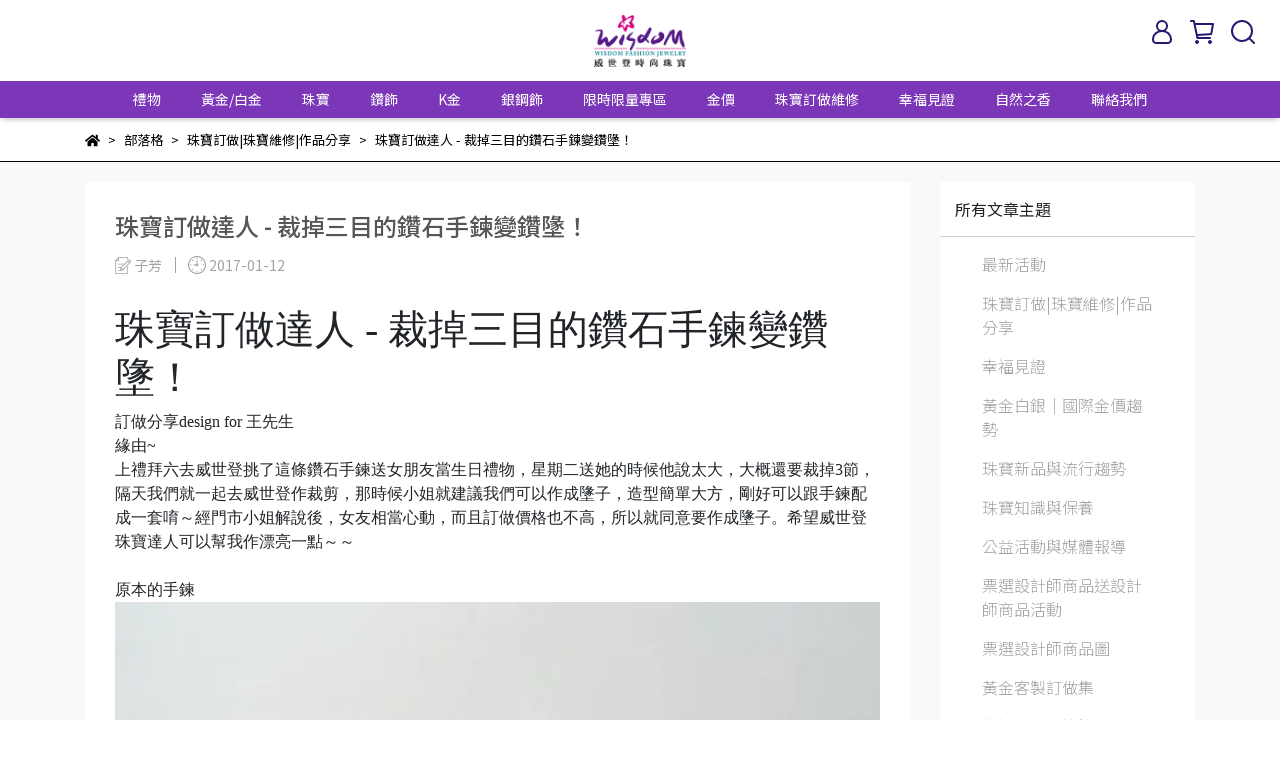

--- FILE ---
content_type: text/html; charset=utf-8
request_url: https://www.wisdom-jewelry.com/blogs/ding-zuo-da-ren/5685
body_size: 46681
content:
<!DOCTYPE html>
<html lang="zh-TW" style="height:100%;">
    <script src="https://www.googleoptimize.com/optimize.js?id=GTM-M2XG69P"></script>
  <head>
      <script>
        window.dataLayer = window.dataLayer || [];
      </script>
    <!-- Google Tag Manager -->
            <script>(function(w,d,s,l,i){w[l]=w[l]||[];w[l].push({'gtm.start':
            new Date().getTime(),event:'gtm.js'});var f=d.getElementsByTagName(s)[0],
            j=d.createElement(s),dl=l!='dataLayer'?'&l='+l:'';j.async=true;j.src=
            'https://www.googletagmanager.com/gtm.js?id='+i+dl;f.parentNode.insertBefore(j,f);
            })(window,document,'script','dataLayer','GTM-TS2MGP9');</script>
          <script>var google_tag_manager_id = 'GTM-TS2MGP9';</script>
<!-- End Google Tag Manager -->
      <!-- CYBERBIZ Google Tag Manager -->
      <script>(function(w,d,s,l,i){w[l]=w[l]||[];w[l].push({'gtm.start':
      new Date().getTime(),event:'gtm.js'});var f=d.getElementsByTagName(s)[0],
      j=d.createElement(s),dl=l!='dataLayer'?'&l='+l:'';j.async=true;j.src=
      'https://www.googletagmanager.com/gtm.js?id='+i+dl;f.parentNode.insertBefore(j,f);
      })(window,document,'script','cyb','GTM-TXD9LVJ');</script>
      <!-- End CYBERBIZ Google Tag Manager -->
    
    <meta charset="utf-8">
<meta http-equiv="X-UA-Compatible" content="IE=edge">
<meta name="viewport" content="width=device-width, initial-scale=1">
<link rel="icon" href="//cdn1.cybassets.com//cdn1.cybassets.com/media/W1siZiIsIjQwNDkvYXR0YWNoZWRfcGhvdG9zLzFiNTg3ODRjMDQ4YjkzZDFjNGM3ZDM3MjY1NDg3NmVhNDNmOTBhMzZhM2FiNjM4Y2QyZDdhYjA3MjMwNjU5NWEucG5nIl1d.png?convert=false&sha=09a522150660d505">
<link rel="apple-touch-icon" href="//cdn1.cybassets.com//cdn1.cybassets.com/media/W1siZiIsIjQwNDkvYXR0YWNoZWRfcGhvdG9zLzFiNTg3ODRjMDQ4YjkzZDFjNGM3ZDM3MjY1NDg3NmVhNDNmOTBhMzZhM2FiNjM4Y2QyZDdhYjA3MjMwNjU5NWEucG5nIl1d.png?convert=false&sha=09a522150660d505">

<meta property="og:site_name" content="威世登時尚珠寶" />

<!-- og tag -->


<!-- og image -->

  <meta property="og:image" content="https://cdn1.cybassets.com/media/W1siZiIsIjQwNDkvYmxvZ3MvNDUzOC9jb250ZW50XzI2NTY2NDY5LTcwNDQtNDg2YS1iOWZjLWRlYzdjMzZhZGFkYl80MTYuanBlZyJdLFsicCIsInRodW1iIiwiNTAweDUwMCJdXQ.jpeg?sha=328f183a7afde353" />


<title>
  
    珠寶訂做達人 - 裁掉三目的鑽石手鍊變鑽墬！ 威世登時尚珠寶
  
</title>



<script src='//cdn1.cybassets.com/frontend/shop/useSettingsData-0770317faa8a3db5.js' type='text/javascript'></script>



  <script>
    window.setSettingsData({"draggable_sections":{"404":[],"index":["1715070853590_1","_main_slider_custom","1666193124402_4","1666193375371_1","1666191457635_1","1668477968875_1","_index_8_blocks","1671095912261_1","1668478369950_1","1667617750644_2","_index_product_banner","_index_4_blocks_2","1666196982120_4","1666191606739_1","1666193591803_4","1695697076574_1","1716773759680_4"],"product":["product_info","product_description","board_comments","related_products"],"collection":[],"category":[],"blog":[],"article":[],"cart":[],"contact":[],"express_delivery":[],"search":[],"combo_product":["combo_product_info","combo_product_desc","board_comments"]},"sections":{"navbar":{"type":"navbar","visible":true,"settings":{"navbar_image_logo_url":"//cdn1.cybassets.com/media/W1siZiIsIjQwNDkvYXR0YWNoZWRfcGhvdG9zLzNlNGE2ZWQ1MWI3OWUwNWJjNjQ5ZThhZjE3ZjEzZmZlMDRhODg0YmYwN2IwYjY0ZGE0NjA5ODhjMGZiNTVjNGUucG5nIl1d.png?sha=0c526f8bf7914814","navbar_image_logo_tablet_url":"//cdn1.cybassets.com/media/W1siZiIsIjQwNDkvYXR0YWNoZWRfcGhvdG9zLzNlNGE2ZWQ1MWI3OWUwNWJjNjQ5ZThhZjE3ZjEzZmZlMDRhODg0YmYwN2IwYjY0ZGE0NjA5ODhjMGZiNTVjNGUucG5nIl1d.png?sha=0c526f8bf7914814","navbar_image_logo_mobile_url":"//cdn1.cybassets.com/media/W1siZiIsIjQwNDkvYXR0YWNoZWRfcGhvdG9zLzNlNGE2ZWQ1MWI3OWUwNWJjNjQ5ZThhZjE3ZjEzZmZlMDRhODg0YmYwN2IwYjY0ZGE0NjA5ODhjMGZiNTVjNGUucG5nIl1d.png?sha=0c526f8bf7914814","main_nav":"main-menu","slider_primary_linklist":"main-menu","slider_primary_linklist_set_open":false,"nav_show_three_dimension":true,"search_enabled":true,"display_only_index":false,"dict_header_banner_image_url":"//cdn1.cybassets.com/media/W1siZiIsIjQwNDkvYXR0YWNoZWRfcGhvdG9zLzk4M2Q5MDIyZjIxYTA1YzdiMTUyZGFiM2UyOTRkODNlZjM1YzcyMzA1MDE2MjFmN2IyZGFlMGI2NzA4OTdiZDYuanBlZyJdXQ.jpeg?sha=6532ff46e0a62218","dict_header_banner_image_tablet_url":"//cdn1.cybassets.com/media/W1siZiIsIjQwNDkvYXR0YWNoZWRfcGhvdG9zLzk4M2Q5MDIyZjIxYTA1YzdiMTUyZGFiM2UyOTRkODNlZjM1YzcyMzA1MDE2MjFmN2IyZGFlMGI2NzA4OTdiZDYuanBlZyJdXQ.jpeg?sha=6532ff46e0a62218","dict_header_banner_image_mobile_url":"//cdn1.cybassets.com/media/W1siZiIsIjQwNDkvYXR0YWNoZWRfcGhvdG9zLzk4M2Q5MDIyZjIxYTA1YzdiMTUyZGFiM2UyOTRkODNlZjM1YzcyMzA1MDE2MjFmN2IyZGFlMGI2NzA4OTdiZDYuanBlZyJdXQ.jpeg?sha=6532ff46e0a62218","dict_header_banner_link":"https://bit.ly/2LLjgx0","display_count_down":false,"navbar_display_style":"displayDefault","header_banner_start":"2022-10-20T00:00:00+08:00","header_banner_end":"2023-12-31T23:45:00+08:00","timer_text_color":"#c39d6f","timer_bg_color":"#2b2b6e","menu_display_style":"three_dimension_menu","header_banner_image_alt":"","display_banner_type":"imageBanner","header_banner_simple_text_size":"12","header_banner_simple_text_color":"#ffffff","header_banner_simple_bg":"#000000","link_menu_enabled":false,"link_menu":"undefined","logo_height":"","mobile_logo_position":"left"},"custom_name":"導覽列"},"footer":{"type":"footer","visible":true,"settings":{"footer_link":"footer","display_facebook":true,"shop_facebook":"https://www.facebook.com/wisdom.jewelry","display_instagram":true,"shop_instagram":"https://instagram.com/wisdom_jewelry?igshid=YmMyMTA2M2Y=","display_line":true,"shop_line":"https://page.line.me/pwy8178p?openQrModal=true","display_youtube":true,"shop_youtube":"https://www.youtube.com/channel/UCBFAA5LgUmgOIjtRr-jDnCQ","footer_link_arrangement":"display_y"},"block_order":["default_contact_info","1666192259243_0","1666195870838_2","1677723263073_2"],"blocks":{"default_link_list":{"type":"link_list_setting","custom_name":"選單","thumbnail":"list","draggable":true,"visible":true,"settings":{"footer_link":"footer","dict_link_list_block_title":"About us"}},"default_contact_info":{"type":"contact_info_setting","custom_name":"聯絡資訊","thumbnail":"contactInfo","draggable":true,"visible":true,"settings":{"display_phone":true,"display_fax_number":false,"shop_fax_number":"09-87654321","display_shop_email":true,"display_shop_address":false,"display_office_time":false,"shop_office_time":"10:30am - 6:30pm","dict_contact_info_block_title":"聯絡資訊","dict_phone_number":"0800-008-979","dict_shop_email":"wisdom-sa@wisdom-jewelry.com","dict_shop_address":"Waterloo, IN 46793, United States"}},"default_link_list_2":{"type":"link_list_setting","custom_name":"選單","visible":true,"settings":{"footer_link":"main-menu","dict_link_list_block_title":"Menu"}},"1666192259243_0":{"type":"link_list_setting","custom_name":"選單","visible":true,"settings":{"footer_link":"footer","dict_link_list_block_title":"關於我們"}},"1666194182122_2":{"type":"rich_text_editor_setting","custom_name":"自訂文字","visible":true,"settings":{"dict_rich_text_title":"威世登時尚珠寶經營三十餘年 真心貼心用心為您服務","dict_rich_text_content":"\u003cp\u003e\u003c/p\u003e\n"}},"1666195870838_2":{"type":"rich_text_editor_setting","custom_name":"自訂文字","visible":true,"settings":{"dict_rich_text_title":"","dict_rich_text_content":"\u003cul\u003e\n\u003cli style=\"text-align:left;\"\u003e\u003cstrong\u003e\u003cem\u003e我們深深相信「時尚」是一種生活態度，如同鑽石的永恆光芒一般歷久彌新，威世登時尚珠寶經營30餘年，真心、貼心、用心，為您服務！\u003c/em\u003e\u003c/strong\u003e\u003c/li\u003e\n\u003c/ul\u003e\n"}},"1677723263073_2":{"type":"rich_text_editor_setting","custom_name":"自訂文字","visible":true,"settings":{"dict_rich_text_title":"威世登事業有限公司 統編 89810849","dict_rich_text_content":"\u003cp\u003e威寶珠寶有限公司 統編 28756528\u003c/p\u003e\n"}}},"custom_name":"頁腳"},"_main_slider_custom":{"type":"_main_slider_custom","visible":true,"blocks":{"display_main_slider_item_1":{"type":"image","visible":true,"settings":{"dict_link":"https://www.wisdom-jewelry.com/blogs/news-1/%E4%BE%86%E5%BA%97%E7%A6%AE","dict_image_url":"//cdn1.cybassets.com/media/W1siZiIsIjQwNDkvYXR0YWNoZWRfcGhvdG9zLzE3NjcxNzA2ODJfMzYt5rS75YuV6Lyq5pKtQk4tMTkyMMOXODAwLmpwZy5qcGVnIl1d.jpeg?sha=f10d8ae6bf68e104","dict_tablet_image_url":"//cdn1.cybassets.com/media/W1siZiIsIjQwNDkvYXR0YWNoZWRfcGhvdG9zLzE3NjcxNzA0NjBfMzYt5rS75YuV6Lyq5pKtQk4tOTYww5c2NDAuanBnLmpwZWciXV0.jpeg?sha=03ae4e938db4ff8f","dict_mobile_image_url":"//cdn1.cybassets.com/media/W1siZiIsIjQwNDkvYXR0YWNoZWRfcGhvdG9zLzE3NjcxNzA0NzJfMS0zNi3mtLvli5VCTi0xMjAww5cxMjAwLmpwZy5qcGVnIl1d.jpeg?sha=4b41dd02672d95cf","slide_contents_display":"left","slide_btn_link":"","slide_title_color":"#000000","slide_content_color":"#000000","slide_btn_bg_color":"#000000","slide_btn_text_color":"#ffffff","link_open_in_new_tab":true,"dict_slide_btn_link":""},"custom_name":"36週年活動"},"display_main_slider_item_2":{"type":"image","visible":true,"settings":{"dict_link":"https://www.wisdom-jewelry.com/blogs/news-1/126379","dict_image_url":"//cdn1.cybassets.com/media/W1siZiIsIjQwNDkvYXR0YWNoZWRfcGhvdG9zLzM3NDVhMzExNTNhY2U3NGVlM2Q1MzExZThiY2E2ZmE2MWU2OGRiZTAzMGU4ZGNlZTExZjE1ZDg0ZDM4NDNiNmUuanBlZyJdXQ.jpeg?sha=19aef59f150f359f","dict_tablet_image_url":"//cdn1.cybassets.com/media/W1siZiIsIjQwNDkvYXR0YWNoZWRfcGhvdG9zL2U2NWYyZDk2N2ZjNzc3Y2ZjMmU2NTQ2YWYwYTRiOGE4ZTVkZmEzZjQ3MTNhNGQ2ZmUxMmViZTNhNjM3ZTdjZmMuanBlZyJdXQ.jpeg?sha=2d03fe60a5d7c726","dict_mobile_image_url":"//cdn1.cybassets.com/media/W1siZiIsIjQwNDkvYXR0YWNoZWRfcGhvdG9zLzE4YWMyOGVlZDNlYzJlNWU2ZGU3N2Y1ZWYxNDBiNWY1MDI0NjNjZmEzZWM0M2QwMDE3YjliOTgwOTljYzA2OGUuanBlZyJdXQ.jpeg?sha=f8cccfb0af9c8b49","slide_contents_display":"left","slide_btn_link":"","slide_title_color":"#000000","slide_content_color":"#000000","slide_btn_bg_color":"#000000","slide_btn_text_color":"#ffffff","dict_slide_btn_link":""},"custom_name":"新會員註冊$100"},"display_main_slider_item_3":{"type":"image","visible":true,"settings":{"dict_link":"","dict_image_url":"","dict_tablet_image_url":"","dict_mobile_image_url":""},"custom_name":"素材"},"display_main_slider_item_4":{"type":"image","visible":false,"settings":{"dict_link":"","dict_image_url":"","dict_tablet_image_url":"","dict_mobile_image_url":""},"custom_name":"素材"},"display_main_slider_item_5":{"type":"image","visible":false,"settings":{"dict_link":"","dict_image_url":"","dict_tablet_image_url":"","dict_mobile_image_url":""},"custom_name":"素材"},"1666197388597_0":{"type":"image","custom_name":"免費穿耳洞","visible":true,"settings":{"dict_image_url":"https://cdn1.cybassets.com/s/files/4049/theme/12272/assets/img/1657072571_0bde3a99_carousel-item-3.jpg?1657072571","dict_tablet_image_url":"//cdn1.cybassets.com/media/W1siZiIsIjQwNDkvYXR0YWNoZWRfcGhvdG9zL2QxMGIyNDc5MmVkNWJkM2I3NDVkN2RiZDU5NWE2M2YwNDE1MDQ2Y2I0MGZjZTY2NTQ4YzJlNzNkMDk5Y2EwZWYuanBlZyJdXQ.jpeg?sha=a2470f55a17c7d8b","dict_mobile_image_url":"//cdn1.cybassets.com/media/W1siZiIsIjQwNDkvYXR0YWNoZWRfcGhvdG9zLzhhM2UyNjFmMzk2YzJlZTU1OTU3NzJiMzIwYWY0YTIwYTE1NWI5M2I2ODliMjVhNmVkOGQ3Zjg1ODk4MGUzZTEuanBlZyJdXQ.jpeg?sha=04e741ab7152d92e","dict_link":"/collections/earrings","slide_contents_display":"left","slide_btn_link":"","slide_title_color":"#000000","slide_content_color":"#000000","slide_btn_bg_color":"#000000","slide_btn_text_color":"#ffffff","dict_slide_btn_link":""}},"1666197390453_0":{"type":"image","custom_name":"高價回收舊金","visible":true,"settings":{"dict_image_url":"//cdn1.cybassets.com/media/W1siZiIsIjQwNDkvYXR0YWNoZWRfcGhvdG9zL2Q5NDZlZWRlZTM5ODYzYzE0YWVmNTg1YmEwMGI3ZTQzMDg5OTNmODUxM2M5ZWM0ZmUwZDgzNzc2YTA5NmJjZGMuanBlZyJdXQ.jpeg?sha=e6431b8199cf1c4c","dict_tablet_image_url":"//cdn1.cybassets.com/media/W1siZiIsIjQwNDkvYXR0YWNoZWRfcGhvdG9zL2I0ZjM0NTVjNDM0NGYyYzE4YjZjZDhhMjZmM2Y3MTcyMGNkNzM3ODNlZmRhMmQ2NzhjY2RmMmViNjI1NWFkZDMuanBlZyJdXQ.jpeg?sha=aa409033768edd8b","dict_mobile_image_url":"//cdn1.cybassets.com/media/W1siZiIsIjQwNDkvYXR0YWNoZWRfcGhvdG9zL2Q2OWEyZTliMzlkNzU5YjFiMTk4ZjE1ZWIwMmQ3NDk1NDgyYzM0YWEyNmJmYWNjYzhiYmVlOTBjMzMwYjg0NjIuanBlZyJdXQ.jpeg?sha=8efb1f6a831dad1e","dict_link":"https://www.wisdom-jewelry.com/blogs/maintenance/44685","slide_contents_display":"left","slide_btn_link":"","slide_title_color":"#000000","slide_content_color":"#000000","slide_btn_bg_color":"#000000","slide_btn_text_color":"#ffffff","dict_slide_btn_link":""}},"1666197456085_0":{"type":"image","custom_name":"雲林虎尾門市遷移","visible":false,"settings":{"dict_image_url":"//cdn1.cybassets.com/media/W1siZiIsIjQwNDkvYXR0YWNoZWRfcGhvdG9zL2UyM2Q3OWMzMTgzZjYyNTExYjUzZjlmNjU1MWQ1Y2RkYTkzNDNiNDdjNDQ2NTY5NWYxN2JmYzEzNGVhNDZmYzIuanBlZyJdXQ.jpeg?sha=d51ec6fba9ba860d","dict_tablet_image_url":"//cdn1.cybassets.com/media/W1siZiIsIjQwNDkvYXR0YWNoZWRfcGhvdG9zL2UyM2Q3OWMzMTgzZjYyNTExYjUzZjlmNjU1MWQ1Y2RkYTkzNDNiNDdjNDQ2NTY5NWYxN2JmYzEzNGVhNDZmYzIuanBlZyJdXQ.jpeg?sha=d51ec6fba9ba860d","dict_mobile_image_url":"//cdn1.cybassets.com/media/W1siZiIsIjQwNDkvYXR0YWNoZWRfcGhvdG9zLzdmMjhlMjFmNjE0YjNhNGZjMmFiYzQ4YTA0OTA5ZDE4YTg3ZjFiZjI4N2IzNGMxMTk5ZmJlYjliNWY1YzY1ZDQuanBlZyJdXQ.jpeg?sha=ffc99bc08d400b34","dict_link":"","slide_contents_display":"left","slide_btn_link":"","slide_title_color":"#000000","slide_content_color":"#000000","slide_btn_bg_color":"#000000","slide_btn_text_color":"#ffffff","dict_slide_btn_link":""}},"1666197460806_0":{"type":"image","custom_name":"100%保值回收","visible":true,"settings":{"dict_image_url":"https://cdn1.cybassets.com/s/files/4049/theme/12272/assets/img/1630555286_7b792d35_carousel-item-8.jpg?1630555286","dict_tablet_image_url":"//cdn1.cybassets.com/media/W1siZiIsIjQwNDkvYXR0YWNoZWRfcGhvdG9zLzA3NTBkYzE3YThjZjY2YTdmZTlhMmRjMmZmZjE3ZjU3MTI0NWU1MGI1NjhlYTFkYjZmYTk3YzkxZjYyZDMzMDIuanBlZyJdXQ.jpeg?sha=c6afac92aeeba928","dict_mobile_image_url":"//cdn1.cybassets.com/media/W1siZiIsIjQwNDkvYXR0YWNoZWRfcGhvdG9zLzkxM2ZjNTNmM2MxNzFhZmRjZGE2NDJlZDAxYjE0YTJhOWNiYTJjYjk0MTBjZjg0ZGFmYjI3ZGEwYjE3ODkxNzUuanBlZyJdXQ.jpeg?sha=8a1f9ab4d2ea626d","dict_link":"/pages/100renew","slide_contents_display":"left","slide_btn_link":"","slide_title_color":"#000000","slide_content_color":"#000000","slide_btn_bg_color":"#000000","slide_btn_text_color":"#ffffff","dict_slide_btn_link":""}},"1666197473445_0":{"type":"image","custom_name":"GIA鑽石挑戰最便宜","visible":true,"settings":{"dict_image_url":"https://cdn1.cybassets.com/s/files/4049/theme/12272/assets/img/1630555285_636d905b_carousel-item-9.jpg?1630555285","dict_tablet_image_url":"//cdn1.cybassets.com/media/W1siZiIsIjQwNDkvYXR0YWNoZWRfcGhvdG9zLzJmZTdiZjE1YzMzMjYwYjkxODQ0OTY1NWJjYzVhM2UyODY0ZmExMmZlYmNiNGJmZWEyNTkyYjY2NTc5MzBkYjUuanBlZyJdXQ.jpeg?sha=005f76c38cbdf470","dict_mobile_image_url":"//cdn1.cybassets.com/media/W1siZiIsIjQwNDkvYXR0YWNoZWRfcGhvdG9zLzY2YjFiMmFiYzY4MzY0NGY2OWZkMzkyYjhhMTkxYzYyOTFkMDY4ZDU3YmE4MzVlMDNkNDNiYjQ4NmEwZGQ1NTcuanBlZyJdXQ.jpeg?sha=d5b12341c4c5804a","dict_link":"/pages/diamond-value","slide_contents_display":"left","slide_btn_link":"","slide_title_color":"#000000","slide_content_color":"#000000","slide_btn_bg_color":"#000000","slide_btn_text_color":"#ffffff","dict_slide_btn_link":""}},"1666197475894_0":{"type":"image","custom_name":"素材","visible":true,"settings":{"dict_image_url":"/theme_src/i18n_shoestore/default_img/index_4_blocks_1.jpg","dict_tablet_image_url":"","dict_mobile_image_url":"","dict_link":""}},"1667575697510_0":{"type":"image","custom_name":"您是大善人募款活動","visible":false,"settings":{"dict_image_url":"//cdn1.cybassets.com/media/W1siZiIsIjQwNDkvYXR0YWNoZWRfcGhvdG9zL2I4NjU3N2RmMmFiMmYwZWYwMzA3MGNjMjBmZmQ3OWE1MWEzZTYxZWNmZGNlNzYwNDA5MmNiZmQ2OWVjYWUzNTYuanBlZyJdXQ.jpeg?sha=4c3e69adf0e99d6b","dict_tablet_image_url":"//cdn1.cybassets.com/media/W1siZiIsIjQwNDkvYXR0YWNoZWRfcGhvdG9zL2Y3ZDgxNjA4NDM1YTZhMjE2MTVlY2NhYWEzNTQzNjI2Njg4YmEzYTc1YzE2NTRjOTNjMzM3N2NmZTMzNGVmY2MuanBlZyJdXQ.jpeg?sha=f2065be2d36c6890","dict_mobile_image_url":"//cdn1.cybassets.com/media/W1siZiIsIjQwNDkvYXR0YWNoZWRfcGhvdG9zL2UyNzUxMjYyYjUyMjZlYmI3OGFlM2U5M2FmNDk4Y2M5NWMwZDY4ZjU2YzVhMmQ5YjEzOTcxZWI3NjIwZTYyNjQuanBlZyJdXQ.jpeg?sha=c956c2f099cea2ef","dict_link":"https://bit.ly/3GlubfB","slide_contents_display":"left","slide_btn_link":"","slide_title_color":"#000000","slide_content_color":"#000000","slide_btn_bg_color":"#000000","slide_btn_text_color":"#ffffff","dict_slide_btn_link":""}},"1688521796502_0":{"type":"image","custom_name":"愛的飾言","visible":true,"settings":{"dict_image_url":"//cdn1.cybassets.com/media/W1siZiIsIjQwNDkvYXR0YWNoZWRfcGhvdG9zLzVkOWU1MDY3OGU2MmQzZDNkYzI0MjlkZGFlYmU4ODdjNmQ2YzUwZWYzNzhiMDdkMjQwZTQzMTQzYmI0MTJmYTcuanBlZyJdXQ.jpeg?sha=baa7cb84b7ba7b72","dict_tablet_image_url":"//cdn1.cybassets.com/media/W1siZiIsIjQwNDkvYXR0YWNoZWRfcGhvdG9zLzVkOWU1MDY3OGU2MmQzZDNkYzI0MjlkZGFlYmU4ODdjNmQ2YzUwZWYzNzhiMDdkMjQwZTQzMTQzYmI0MTJmYTcuanBlZyJdXQ.jpeg?sha=baa7cb84b7ba7b72","dict_mobile_image_url":"//cdn1.cybassets.com/media/W1siZiIsIjQwNDkvYXR0YWNoZWRfcGhvdG9zLzRkZmI2NmYzYWUyOWY1ZDA2NzQ2ZWYyYjc4N2FlNmEyMDVkNjkzMGYwNTQzOTRlZWUwZWMwMmZlZDU0N2U3OTAuanBlZyJdXQ.jpeg?sha=5451ab4adbcde8cd","dict_link":"/collections/情人節禮物","slide_contents_display":"left","slide_btn_link":"","slide_title_color":"#000000","slide_content_color":"#000000","slide_btn_bg_color":"#000000","slide_btn_text_color":"#ffffff","dict_slide_btn_link":""}},"1714722079571_0":{"type":"image","custom_name":"母親節－珍愛媽咪","visible":false,"settings":{"dict_image_url":"//cdn1.cybassets.com/media/W1siZiIsIjQwNDkvYXR0YWNoZWRfcGhvdG9zLzBjOWNmMWYwZWNhNzcwMTI5NGFlYTVhNmZkZWJjNmJhMDYzYmJiMWY4MTZhNzVmYmEzY2Q4Yjc4ZjhkMTI4NDUuanBlZyJdXQ.jpeg?sha=f2c259829c801f5f","dict_tablet_image_url":"//cdn1.cybassets.com/media/W1siZiIsIjQwNDkvYXR0YWNoZWRfcGhvdG9zLzI3MWIzMjE0ZGM5OTVkY2UxMGMxOTI0NGUyNzZiNTBlOTc3Y2YxZTAxY2FiOWRhNzBhODM1NTEwYzVmZmM3YzguanBlZyJdXQ.jpeg?sha=24d9c225f0852948","dict_mobile_image_url":"//cdn1.cybassets.com/media/W1siZiIsIjQwNDkvYXR0YWNoZWRfcGhvdG9zLzdmZjlkNTZiMTY1OGM2ODhhOGY3MTlkMjA4NTkyYjU0YzljYTczM2M3NTgyYmM2MjI5MWJmZjJmN2Q4OGQzYTIuanBlZyJdXQ.jpeg?sha=d96c89ac9b5916ec","dict_link":"https://reurl.cc/lQZbn6","slide_contents_display":"left","slide_btn_link":"","slide_title_color":"#000000","slide_content_color":"#000000","slide_btn_bg_color":"#000000","slide_btn_text_color":"#ffffff","dict_slide_btn_link":""}},"1717125163477_0":{"type":"image","custom_name":"素材","visible":true,"settings":{"dict_image_url":"//cdn1.cybassets.com/media/W1siZiIsIjQwNDkvYXR0YWNoZWRfcGhvdG9zLzU0Y2QzNGEwMjU1ZmZkYTY3ZGJlNjc4NDYwOTAxYzQ2NjcxMGUxNmE0YzI0ZDQ4NTU0YjgyZDkzODZhNjg0ZjQuanBlZyJdXQ.jpeg?sha=603f1685baebe52c","dict_tablet_image_url":"//cdn1.cybassets.com/media/W1siZiIsIjQwNDkvYXR0YWNoZWRfcGhvdG9zLzA0MjhmZTRmN2MyNGM2NGJmZTI2OGM2YTBlMTZiNjdkNGE5YTFlMDY1YzQ5MTE2YzljZmJhOWM1N2MwOWUzMmUuanBlZyJdXQ.jpeg?sha=038eef49f8679cee","dict_mobile_image_url":"//cdn1.cybassets.com/media/W1siZiIsIjQwNDkvYXR0YWNoZWRfcGhvdG9zLzk2MjM5ZjY4NjY0MTViNDUxYTE5NzA0YzQ4NThlZWUwMGQ2ZTI2ZTBhYThkMjEzNTBjZDc1NWY5NDRkZWE5NjguanBlZyJdXQ.jpeg?sha=2ed710df68b22c58","dict_link":""}},"1729229364907_0":{"type":"image","custom_name":"自然之香-沐浴圖","visible":true,"settings":{"dict_image_url":"//cdn1.cybassets.com/media/W1siZiIsIjQwNDkvYXR0YWNoZWRfcGhvdG9zL2ZiM2U4MzY0MDJmNmVmMzczOTI1YzFjMzFlNmI3ODEzYmRlZmU3M2JjZDc3M2VjOTBhODgwZGY5ZDc4NjdiMWQuanBlZyJdXQ.jpeg?sha=8d3bf77ba7aed94d","dict_tablet_image_url":"//cdn1.cybassets.com/media/W1siZiIsIjQwNDkvYXR0YWNoZWRfcGhvdG9zL2NhY2IxZmY1ZWQ1MjhiNThkODY1NTM4ZTYwMGI5YzJmODE2OWVjOGQzZDczMmZkMDEyZDdhOTdiOWJmMjIyODMuanBlZyJdXQ.jpeg?sha=23b1fec232925841","dict_mobile_image_url":"//cdn1.cybassets.com/media/W1siZiIsIjQwNDkvYXR0YWNoZWRfcGhvdG9zLzhkYmFiMTY3MTY3MzQxZTI0MjZhMzE0ZmE1NDlmMmUxMjJkMTNmZmYwZDgyNmEyMjQxNDZlMGU0MGNkMTk1ZTIuanBlZyJdXQ.jpeg?sha=8fb7165475bec128","dict_link":"","slide_contents_display":"left","slide_btn_link":"","slide_title_color":"#000000","slide_content_color":"#000000","slide_btn_bg_color":"#000000","slide_btn_text_color":"#ffffff","dict_slide_btn_link":""}},"1729230706679_0":{"type":"image","custom_name":"自然之香-清潔組","visible":true,"settings":{"dict_image_url":"//cdn1.cybassets.com/media/W1siZiIsIjQwNDkvYXR0YWNoZWRfcGhvdG9zL2IwN2Q3NTkzNzlkYmYwMDFjY2VjYTMyZmM1YjBmZDQwNzQ0M2I5YjA1YmZjNDFkMDYzMWRkYjczYTI0ZDhhMzkuanBlZyJdXQ.jpeg?sha=d73308ad27ecb075","dict_tablet_image_url":"//cdn1.cybassets.com/media/W1siZiIsIjQwNDkvYXR0YWNoZWRfcGhvdG9zLzBkZTgxZGVjZDE3MWQyYjNkNzkxMzBmZDFkMmI3MjE0ZmY0ZjAyNTRhNmY3ZjE4ZWI5NTVmMjdhZGE1MTM5ZDUuanBlZyJdXQ.jpeg?sha=49b265216c99d8cf","dict_mobile_image_url":"//cdn1.cybassets.com/media/W1siZiIsIjQwNDkvYXR0YWNoZWRfcGhvdG9zLzI4NTY3Y2I5MWFlNGU5MGMxYjBmY2E0MWEyMjQ4OGY1MDQ0MzczZDJhYmUwYmMxYzg0MzQ4ODBmMGM3NTg2ZjIuanBlZyJdXQ.jpeg?sha=939085993ce71c05","dict_link":"","slide_contents_display":"left","slide_btn_link":"","slide_title_color":"#000000","slide_content_color":"#000000","slide_btn_bg_color":"#000000","slide_btn_text_color":"#ffffff","dict_slide_btn_link":""}},"1732789721277_0":{"type":"image","custom_name":"36週年金馬紅包袋","visible":true,"settings":{"dict_image_url":"//cdn1.cybassets.com/media/W1siZiIsIjQwNDkvYXR0YWNoZWRfcGhvdG9zLzE3NjY0NjAyMTlfMzYt57SF5YyF6KKLLei8quaSrS0xOTIweDgwMHB4LmpwZy5qcGVnIl1d.jpeg?sha=f061494335f80951","dict_tablet_image_url":"//cdn1.cybassets.com/media/W1siZiIsIjQwNDkvYXR0YWNoZWRfcGhvdG9zLzE3NjY0NjAyNDdfMzYt57SF5YyF6KKLLei8quaSrS05MDB4NDAwcHguanBnLmpwZWciXV0.jpeg?sha=c759249292042c40","dict_mobile_image_url":"//cdn1.cybassets.com/media/W1siZiIsIjQwNDkvYXR0YWNoZWRfcGhvdG9zLzE3NjY0NjAyNzFfMzYtMDEt57SF5YyF6KKLLTk2MHB4LeacgOS9juWDuSvmk7rku7YuanBnLmpwZWciXV0.jpeg?sha=d4d1c88a7a1c3d59","dict_link":"https://www.wisdom-jewelry.com/blogs/news-1/%E9%A6%AC%E8%80%80%E7%9B%88%E8%B2%A1%E7%B4%85%E5%8C%85%E8%A2%8B","slide_contents_display":"left","slide_btn_link":"","slide_title_color":"#000000","slide_content_color":"#000000","slide_btn_bg_color":"#000000","slide_btn_text_color":"#ffffff","dict_slide_btn_link":"","link_open_in_new_tab":true}},"1736990087813_0":{"type":"image","custom_name":"35週年慶【寵愛媽咪錶心意】","visible":false,"settings":{"dict_image_url":"//cdn1.cybassets.com/media/W1siZiIsIjQwNDkvYXR0YWNoZWRfcGhvdG9zLzI5OWZhZDI4N2JjMWQyZjY1ZmRkMTZlY2YyY2IxZDQ5OGE0ZjhlNWEzMDllMWJhYWI5ZTRhYWMxZjU0NGNmM2YuanBlZyJdXQ.jpeg?sha=980b94b2a7560ba4","dict_tablet_image_url":"//cdn1.cybassets.com/media/W1siZiIsIjQwNDkvYXR0YWNoZWRfcGhvdG9zLzBkYjdmMWZiYjYxNGI0NzY2MDI2ZDE5ZDU3MDUxMzMxMzA0MTVlNmFkOGM4ZjA2MGFhN2RhNDkwZWQwZThhNTguanBlZyJdXQ.jpeg?sha=a723f659bd3e14ee","dict_mobile_image_url":"//cdn1.cybassets.com/media/W1siZiIsIjQwNDkvYXR0YWNoZWRfcGhvdG9zLzQ2N2JlYmI4Y2IwNjBkNDI2ZWRkNDQ0Yjk0YmM3YzEzOWViYzM3NWRmZTRmNWU3MDYwZTk1NjI1ZDRhNmQyNzUuanBlZyJdXQ.jpeg?sha=fe10044e58f94046","dict_link":"https://www.wisdom-jewelry.com/blogs/news-1/188701","slide_contents_display":"left","dict_slide_btn_link":"","slide_title_color":"#000000","slide_content_color":"#000000","slide_btn_bg_color":"#000000","slide_btn_text_color":"#ffffff","link_open_in_new_tab":false,"main_slider_image_alt":"35週年慶【寵愛媽咪錶心意】"}},"1767172601792_0":{"type":"image","custom_name":"民生店開幕慶","visible":true,"settings":{"dict_image_url":"//cdn1.cybassets.com/media/W1siZiIsIjQwNDkvYXR0YWNoZWRfcGhvdG9zLzE3Njc3Njc1MTZf5rCR55Sf5bqX6ZaL5bmV5oW2Lei8quaSrUJOLTE5MjDDlzgwMC5qcGcuanBlZyJdXQ.jpeg?sha=13023803d0a3d1da","dict_tablet_image_url":"//cdn1.cybassets.com/media/W1siZiIsIjQwNDkvYXR0YWNoZWRfcGhvdG9zLzE3Njc3Njc1Mzhf5rCR55Sf5bqX6ZaL5bmV5oW2Lei8quaSrUJOLTk2MMOXNjQwLmpwZy5qcGVnIl1d.jpeg?sha=f9b5ce7e9ae92475","dict_mobile_image_url":"//cdn1.cybassets.com/media/W1siZiIsIjQwNDkvYXR0YWNoZWRfcGhvdG9zLzE3Njc3Njc1NDhf5rCR55Sf5bqX6ZaL5bmV5oW2MTIwMMOXMTIwMC5qcGcuanBlZyJdXQ.jpeg?sha=47d1aa2053b97498","dict_link":"https://www.wisdom-jewelry.com/blogs/news-1/%E9%A6%AC%E8%80%80%E7%9B%88%E8%B2%A1%E7%B4%85%E5%8C%85%E8%A2%8B","slide_contents_display":"left","dict_slide_btn_link":"","slide_title_color":"#000000","slide_content_color":"#000000","slide_btn_bg_color":"#000000","slide_btn_text_color":"#ffffff","link_open_in_new_tab":true}}},"block_order":["display_main_slider_item_1","1767172601792_0","1732789721277_0","1666197388597_0","1666197390453_0","display_main_slider_item_2","1688521796502_0","1729230706679_0","1729229364907_0","1666197456085_0","1736990087813_0","1666197460806_0","1666197473445_0","1667575697510_0","1714722079571_0"],"settings":{"margin_x":"50","margin_bottom":"10","mobile_margin_x":"5","mobile_margin_bottom":"10","swiper_delay":"3","image_number":"1","image_space":"12","mobile_image_number":"1","mobile_image_space":"8","transition_speed":"0.3"},"custom_name":"輪播素材"},"_index_product_banner":{"type":"_index_product_banner","visible":true,"settings":{"dict_link":"/blogs/ding-zuo-da-ren","dict_image_url":"","dict_tablet_image_url":"","dict_mobile_image_url":"","cta_btn_display_style":"midPosition","cta_btn_text":"珠寶訂做分享","cta_btn_bg_color":"#541b86","cta_btn_text_color":"#ffffff","margin_x":"10","margin_bottom":"50","mobile_margin_x":"10","mobile_margin_bottom":"40","display_cta_btn":true,"dict_cta_btn_text":"珠寶訂做達人"},"custom_name":"珠寶訂做達人"},"_index_8_blocks":{"type":"_index_8_blocks","visible":true,"settings":{"dict_title":"","collection_handle":"popularity","limit":"24","margin_x":"50","margin_bottom":"48","mobile_margin_x":"12","mobile_margin_bottom":"24","product_display":"displayAll","product_arrangement":"1","product_alignment":"leftPosition","product_text_align":"center","product_column_for_pc":"4","product_column_for_mobile":"2","product_card_hover_effect":"button"},"custom_name":"商品分類"},"_index_4_blogs":{"type":"_index_4_blogs","visible":true,"blocks":{"index_4_blogs_1":{"type":"blog","visible":true,"settings":{"blog_handle":"news"}},"index_4_blogs_2":{"type":"blog","visible":true,"settings":{"blog_handle":"news"}},"index_4_blogs_3":{"type":"blog","visible":true,"settings":{"blog_handle":"news"}},"index_4_blogs_4":{"type":"blog","visible":true,"settings":{"blog_handle":"news"}}},"block_order":["index_4_blogs_1","index_4_blogs_2","index_4_blogs_3","index_4_blogs_4"],"settings":{"dict_title":"更多資訊"}},"_index_4_blocks":{"type":"_index_4_blocks","visible":true,"blocks":{"index_4_blocks_block_1":{"type":"image","visible":true,"settings":{"title":"","dict_link":"","dict_image_url":"/theme_src/i18n_serenity/default_img/index_4_blocks_1_block_1.png","dict_tablet_image_url":"/theme_src/i18n_serenity/default_img/index_4_blocks_1_block_1_mobile.png","dict_mobile_image_url":"/theme_src/i18n_serenity/default_img/index_4_blocks_1_block_1_mobile.png","block_propotion":"25"},"custom_name":"圖片"},"index_4_blocks_block_2":{"type":"image","custom_name":"圖片","visible":true,"settings":{"dict_image_url":"/theme_src/i18n_serenity/default_img/index_4_blocks_1_block_2.png","dict_tablet_image_url":"/theme_src/i18n_serenity/default_img/index_4_blocks_1_block_2_mobile.png","dict_mobile_image_url":"/theme_src/i18n_serenity/default_img/index_4_blocks_1_block_2_mobile.png","dict_link":"","block_propotion":"25"}},"index_4_blocks_block_3":{"type":"image","custom_name":"圖片","visible":true,"settings":{"dict_image_url":"/theme_src/i18n_serenity/default_img/index_4_blocks_1_block_3.png","dict_tablet_image_url":"/theme_src/i18n_serenity/default_img/index_4_blocks_1_block_3_mobile.png","dict_mobile_image_url":"/theme_src/i18n_serenity/default_img/index_4_blocks_1_block_3_mobile.png","dict_link":"","block_propotion":"50"}}},"block_order":["index_4_blocks_block_1","index_4_blocks_block_2","index_4_blocks_block_3"],"custom_name":"自訂排版設計","settings":{"margin_x":"0","margin_bottom":"48","mobile_margin_x":"0","mobile_margin_bottom":"24","mobile_columns":2}},"_index_4_blocks_2":{"type":"_index_4_blocks","custom_name":"珠寶訂做達人圖","visible":true,"settings":{"margin_x":"100","margin_bottom":"48","mobile_margin_x":"16","mobile_margin_bottom":"24","mobile_columns":1,"margin_block":"10","mobile_margin_block":"10"},"blocks":{"_index_4_blocks_2_block_1":{"type":"image","custom_name":"圖片","visible":true,"settings":{"dict_image_url":"https://cdn1.cybassets.com/s/files/4049/theme/12272/assets/img/1663145496_b5d44fb5_show_banner-11.jpg?1663145496","dict_tablet_image_url":"","dict_mobile_image_url":"","dict_link":"https://www.wisdom-jewelry.com/blogs/ding-zuo-da-ren/107653","block_propotion":"50","dict_image_description":""}},"_index_4_blocks_2_block_2":{"type":"image","custom_name":"圖片","visible":true,"settings":{"dict_image_url":"https://cdn1.cybassets.com/s/files/4049/theme/12272/assets/img/1663145518_c44a00c1_show_banner-12.jpg?1663145518","dict_tablet_image_url":"","dict_mobile_image_url":"","dict_link":"https://www.wisdom-jewelry.com/blogs/ding-zuo-da-ren/108567","block_propotion":"50","dict_image_description":""}},"_index_4_blocks_2_block_3":{"type":"image","custom_name":"圖片","visible":true,"settings":{"dict_image_url":"/theme_src/i18n_serenity/default_img/index_4_blocks_2_block_3.png","dict_tablet_image_url":"","dict_mobile_image_url":"","dict_link":""}},"1666189653806_0":{"type":"image","custom_name":"圖片","visible":true,"settings":{"dict_image_url":"","dict_tablet_image_url":"","dict_mobile_image_url":"","dict_link":"","dict_image_description":""}}},"block_order":["_index_4_blocks_2_block_1","_index_4_blocks_2_block_2","1666189653806_0"]},"express_delivery_index_4_blocks":{"type":"_index_4_blocks","visible":false,"blocks":{"express_delivery_display_index_4_block_1":{"type":"image","visible":true,"settings":{"title":"","dict_link":"","dict_image_url":"/theme_src/i18n_serenity/default_img/index_4_blocks_1_block_1.png","dict_tablet_image_url":"","dict_mobile_image_url":""}}},"block_order":["express_delivery_display_index_4_block_1"]},"custom_text":{"type":"custom_text","visible":true,"settings":{}},"blog":{"type":"blog","visible":true,"settings":{"article_limit_in_blog_page":"9"},"custom_name":"部落格設定"},"article":{"type":"article","visible":true,"settings":{"display_blog_menu":true,"dict_blog_tags_title":"文章分類","blog_latest_post_limit":"2"}},"category":{"type":"category","visible":true,"settings":{"category_sidebar_set_open":false,"category_product_block_limit":"4","category_product_swiper_item_limit":"6","category_product_item_limit":"18"}},"shop_setting":{"type":"shop_setting","visible":true,"settings":{"favicon_image_url":"//cdn1.cybassets.com/media/W1siZiIsIjQwNDkvYXR0YWNoZWRfcGhvdG9zLzFiNTg3ODRjMDQ4YjkzZDFjNGM3ZDM3MjY1NDg3NmVhNDNmOTBhMzZhM2FiNjM4Y2QyZDdhYjA3MjMwNjU5NWEucG5nIl1d.png?sha=09a522150660d505","og_image_url":"//cdn1.cybassets.com/media/W1siZiIsIjQwNDkvYXR0YWNoZWRfcGhvdG9zLzFiNTg3ODRjMDQ4YjkzZDFjNGM3ZDM3MjY1NDg3NmVhNDNmOTBhMzZhM2FiNjM4Y2QyZDdhYjA3MjMwNjU5NWEucG5nIl1d.png?sha=09a522150660d505","shop_title":"-成立30餘年的珠寶銀樓.金飾.鑽飾款式眾多.是送禮.犒賞自己首選.可黃金重換重","shop_description":"成立30多年的珠寶銀樓.全台9家直營門市與線上商城為您服務，歡迎蒞臨.首創「鑽石財產約定」提供100%保值、增值、終身救急變現及999黃金重換重高價回收承諾，推出珠寶客製訂做維修及免費穿耳洞、珠寶清洗保養服務，累積近30萬主顧及無數消費者的口碑見證","shop_keywords":"威世登時尚珠寶,金飾,","prevent_right_click":false},"custom_name":"全站設定"},"color_settings":{"type":"color_settings","visible":true,"settings":{"button_color":"#b581f5","button_text_color":"#000000","accent_color":"#e30534","heading_color":"#000000","text_color":"#000000","price_color":"#373420","discount_price_color":"#f22222","theme_bg_color":"#FFFFFF","product_border_color":"#090104","nav_logo_bg_color":"#ffffff","nav_menu_bg_color":"#7c37b9","nav_menu_text_color":"#fffeff","nav_menu_icon_color":"#251a70","footer_bg_color":"#671a8f","footer_text_color":"#faf9ee","checkout_button_color":"#373420","checkout_accent_color":"#837c3e","tips_text_color":"#0C5460"},"custom_name":"顏色設定"},"popup":{"type":"popup","visible":true,"blocks":{"popup_block_1":{"type":"image","visible":false,"settings":{"dict_image_url":"https://cdn1.cybassets.com/s/files/4049/theme/12272/assets/img/1665991970_0731ad26_show-about-quick-22.jpg?1665991970","dict_tablet_image_url":"https://cdn1.cybassets.com/s/files/4049/theme/12272/assets/img/1665991970_0731ad26_show-about-quick-22.jpg?1665991970","dict_mobile_image_url":"https://cdn1.cybassets.com/s/files/4049/theme/12272/assets/img/1665991970_0731ad26_show-about-quick-22.jpg?1665991970","dict_link":"/collections/thousands-send-hundreds","icon_size":"small"},"custom_name":"圖片"}},"block_order":["popup_block_1"],"settings":{},"custom_name":"彈窗廣告"},"product_info":{"type":"product_info","visible":true,"settings":{"display_product_sku":false,"dict_vip_custom_price_text":"","dict_vip_custom_price_href":""},"custom_name":"基本設定"},"product_description":{"type":"product_description","visible":true,"custom_name":"商品介紹"},"board_comments":{"type":"board_comments","visible":true,"settings":{},"custom_name":"商品評論","thumbnail":"list","draggable":false},"related_products":{"type":"related_products","visible":true,"settings":{"display_related_cols":false,"use_custom_related_cols":true,"dict_group_related_cols_related_product":"相關商品","related_products_limit":"8"},"custom_name":"相關商品"},"contact":{"type":"contact","visible":true,"settings":{"show_google_map":true,"show_google_map_iframe":"\u003ciframe src=\"https://www.google.com/maps/embed?pb=!1m18!1m12!1m3!1d3613.6479170127777!2d121.56760821400371!3d25.07991984260527!2m3!1f0!2f0!3f0!3m2!1i1024!2i768!4f13.1!3m3!1m2!1s0x3442ac6fbd841bbd%3A0x64e16bcf25e3da31!2zMTE05Y-w5YyX5biC5YWn5rmW5Y2A55Ge5YWJ6LevNTEz5be3MzDomZ8!5e0!3m2!1szh-TW!2stw!4v1485156761267\" width=\"600\" height=\"450\" frameborder=\"0\" style=\"border:0\" allowfullscreen\u003e\u003c/iframe\u003e"}},"collection":{"type":"collection","visible":true,"settings":{"collection_sidebar":"main-menu","collection_sidebar_set_open":false,"collection_pagination_limit":"24"},"custom_name":"商品分類設定"},"404":{"type":"404","visible":true,"settings":{"image_url":"/theme_src/i18n_serenity/default_img/404_img.png"}},"blogs_all":{"type":"blogs_all","visible":true,"settings":{}},"bundle_discounts":{"type":"bundle_discounts","visible":true,"settings":{}},"cart":{"type":"cart","visible":true,"settings":{}},"cart_empty":{"type":"cart_empty","visible":true,"settings":{}},"page":{"type":"page","visible":true,"settings":{}},"search":{"type":"search","visible":true,"settings":{"search_link_list":"main-menu"}},"customers/account":{"type":"customers/account","visible":true,"settings":{}},"customers/account_edit":{"type":"customers/account_edit","visible":true,"settings":{}},"customers/activate_account":{"type":"customers/activate_account","visible":true,"settings":{}},"customers/addresses":{"type":"customers/addresses","visible":true,"settings":{}},"customers/bonus_points":{"type":"customers/bonus_points","visible":true,"settings":{}},"customers/cancel":{"type":"customers/cancel","visible":true,"settings":{}},"customers/coupons":{"type":"customers/coupons","visible":true,"settings":{}},"customers/forgot_password":{"type":"customers/forgot_password","visible":true,"settings":{}},"customers/login":{"type":"customers/login","visible":true,"settings":{}},"customers/message":{"type":"customers/message","visible":true,"settings":{}},"customers/messages":{"type":"customers/messages","visible":true,"settings":{}},"customers/modify_password":{"type":"customers/modify_password","visible":true,"settings":{}},"customers/order":{"type":"customers/order","visible":true,"settings":{}},"customers/orders":{"type":"customers/orders","visible":true,"settings":{}},"customers/periodic_order":{"type":"customers/periodic_order","visible":true,"settings":{}},"customers/periodic_orders":{"type":"customers/periodic_orders","visible":true,"settings":{}},"customers/register":{"type":"customers/register","visible":true,"settings":{}},"customers/reset_password":{"type":"customers/reset_password","visible":true,"settings":{}},"customers/return":{"type":"customers/return","visible":true,"settings":{}},"customers/tracking_items":{"type":"customers/tracking_items","visible":true,"settings":{}},"express_delivery-navbar":{"type":"express_delivery-navbar","visible":true,"settings":{}},"express_delivery-content":{"type":"express_delivery-content","visible":true,"settings":{}},"1666189075046_3":{"type":"_index_4_blogs","custom_name":"分頁頁籤","visible":true,"settings":{"dict_title":"","margin_x":"0","margin_bottom":"50","mobile_margin_x":"0","mobile_margin_bottom":"50"},"blocks":{"1666189075049_0":{"type":"blog","custom_name":"部落格","visible":true,"settings":{"blog_handle":"news-1"}}},"block_order":["1666189075049_0"]},"1666189185983_3":{"type":"_index_4_blogs","custom_name":"分頁頁籤","visible":true,"settings":{"dict_title":"","margin_x":"0","margin_bottom":"50","mobile_margin_x":"0","mobile_margin_bottom":"50"},"blocks":{"1666189185985_0":{"type":"blog","custom_name":"部落格","visible":true,"settings":{"blog_handle":"happy_moment"}}},"block_order":["1666189185985_0"]},"1666191457635_1":{"type":"_index_product_banner","custom_name":"小葳店長","visible":true,"settings":{"dict_image_url":"//cdn1.cybassets.com/media/W1siZiIsIjQwNDkvYXR0YWNoZWRfcGhvdG9zLzE0NmVhMGFmNjFlMGYyMTJmM2I2MTllNmI1MThkMGZhNmQ4YzRmYzc3YWUxZTAxZTQ0NWNkMWViMjJkNzY0NWMuanBlZyJdXQ.jpeg?sha=65313e126496bd56","dict_tablet_image_url":"//cdn1.cybassets.com/media/W1siZiIsIjQwNDkvYXR0YWNoZWRfcGhvdG9zLzE0NmVhMGFmNjFlMGYyMTJmM2I2MTllNmI1MThkMGZhNmQ4YzRmYzc3YWUxZTAxZTQ0NWNkMWViMjJkNzY0NWMuanBlZyJdXQ.jpeg?sha=65313e126496bd56","dict_mobile_image_url":"//cdn1.cybassets.com/media/W1siZiIsIjQwNDkvYXR0YWNoZWRfcGhvdG9zLzE0NmVhMGFmNjFlMGYyMTJmM2I2MTllNmI1MThkMGZhNmQ4YzRmYzc3YWUxZTAxZTQ0NWNkMWViMjJkNzY0NWMuanBlZyJdXQ.jpeg?sha=65313e126496bd56","dict_link":"/collections/limit-sale-b","cta_btn_display_style":"topPosition","cta_btn_text":"了解更多","cta_btn_bg_color":"#000000","cta_btn_text_color":"#ffffff","margin_x":"60","margin_bottom":"50","mobile_margin_x":"10","mobile_margin_bottom":"24"},"blocks":{},"block_order":[]},"1666191606739_1":{"type":"_index_product_banner","custom_name":"幸福見證","visible":true,"settings":{"dict_image_url":"","dict_tablet_image_url":"","dict_mobile_image_url":"","dict_link":"/blogs/happy_moment","display_cta_btn":true,"cta_btn_display_style":"midPosition","cta_btn_text":" 幸 福 見 證 故 事 ","cta_btn_bg_color":"#541b86","cta_btn_text_color":"#ffffff","margin_x":"0","margin_bottom":"40","mobile_margin_x":"0","mobile_margin_bottom":"20","dict_cta_btn_text":"幸福見證"},"blocks":{},"block_order":[]},"1666192407537_1":{"type":"_index_product_banner","custom_name":"橫幅廣告","visible":true,"settings":{"dict_image_url":"","dict_tablet_image_url":"","dict_mobile_image_url":"","dict_link":"/collections/limit-sale-b","display_cta_btn":true,"cta_btn_display_style":"topPosition","cta_btn_text":"看更多限時搶購優惠商品","cta_btn_bg_color":"#eb0f0f","cta_btn_text_color":"#fbf5f5","margin_x":"0","margin_bottom":"50","mobile_margin_x":"0","mobile_margin_bottom":"24"},"blocks":{},"block_order":[]},"1666193124402_4":{"type":"_index_4_blocks","custom_name":"活動快捷按鈕","visible":true,"settings":{"margin_x":"50","margin_bottom":"20","mobile_margin_x":"5","mobile_margin_bottom":"13","mobile_columns":2,"margin_block":"10","mobile_margin_block":"20"},"blocks":{"1666193124404_0":{"type":"image","custom_name":"圖片","visible":true,"settings":{"dict_image_url":"https://cdn1.cybassets.com/s/files/4049/theme/12272/assets/img/1630555282_a8135ad9_index-intro-1.jpg?1630555282","dict_tablet_image_url":"https://cdn1.cybassets.com/s/files/4049/theme/12272/assets/img/1630555282_a8135ad9_index-intro-1.jpg?1630555282","dict_mobile_image_url":"https://cdn1.cybassets.com/s/files/4049/theme/12272/assets/img/1630555282_a8135ad9_index-intro-1.jpg?1630555282","dict_link":"/blogs/news-1","block_propotion":"","dict_image_description":""}},"1666193135337_0":{"type":"image","custom_name":"圖片","visible":true,"settings":{"dict_image_url":"//cdn1.cybassets.com/media/W1siZiIsIjQwNDkvYXR0YWNoZWRfcGhvdG9zLzdmY2Y1NDc4NzU0NTliOWZlMDI2MWM1MDhmYTQ2Yzg1MTNkNWM0NjNhNTZiMmM4Yzg2YmZkOWQxZTczMDcyZGYuanBlZyJdXQ.jpeg?sha=55a73d16d1b4bdb6","dict_tablet_image_url":"//cdn1.cybassets.com/media/W1siZiIsIjQwNDkvYXR0YWNoZWRfcGhvdG9zLzdmY2Y1NDc4NzU0NTliOWZlMDI2MWM1MDhmYTQ2Yzg1MTNkNWM0NjNhNTZiMmM4Yzg2YmZkOWQxZTczMDcyZGYuanBlZyJdXQ.jpeg?sha=55a73d16d1b4bdb6","dict_mobile_image_url":"//cdn1.cybassets.com/media/W1siZiIsIjQwNDkvYXR0YWNoZWRfcGhvdG9zLzdmY2Y1NDc4NzU0NTliOWZlMDI2MWM1MDhmYTQ2Yzg1MTNkNWM0NjNhNTZiMmM4Yzg2YmZkOWQxZTczMDcyZGYuanBlZyJdXQ.jpeg?sha=55a73d16d1b4bdb6","dict_link":"/collections/店長推薦","block_propotion":"","dict_image_description":""}},"1666193140837_0":{"type":"image","custom_name":"圖片","visible":true,"settings":{"dict_image_url":"https://cdn1.cybassets.com/s/files/4049/theme/12272/assets/img/1630555279_2ff6bb99_index-intro-4.jpg?1630555279","dict_tablet_image_url":"https://cdn1.cybassets.com/s/files/4049/theme/12272/assets/img/1630555279_2ff6bb99_index-intro-4.jpg?1630555279","dict_mobile_image_url":"https://cdn1.cybassets.com/s/files/4049/theme/12272/assets/img/1630555279_2ff6bb99_index-intro-4.jpg?1630555279","dict_link":"https://www.wisdom-jewelry.com/pages/100renew","block_propotion":"","dict_image_description":""}},"1666193142947_0":{"type":"image","custom_name":"圖片","visible":true,"settings":{"dict_image_url":"https://cdn1.cybassets.com/s/files/4049/theme/12272/assets/img/1630555290_1a0d7106_index-intro-5.jpg?1630555290","dict_tablet_image_url":"https://cdn1.cybassets.com/s/files/4049/theme/12272/assets/img/1630555290_1a0d7106_index-intro-5.jpg?1630555290","dict_mobile_image_url":"https://cdn1.cybassets.com/s/files/4049/theme/12272/assets/img/1630555290_1a0d7106_index-intro-5.jpg?1630555290","dict_link":"/pages/36周年慶-您是大善人-謝謝您的贊助-募款明細","block_propotion":"","dict_image_description":""}},"1666193144891_0":{"type":"image","custom_name":"圖片","visible":true,"settings":{"dict_image_url":"https://cdn1.cybassets.com/s/files/4049/theme/12272/assets/img/1630555288_cbd90f98_index-intro-6.jpg?1630555288","dict_tablet_image_url":"https://cdn1.cybassets.com/s/files/4049/theme/12272/assets/img/1630555288_cbd90f98_index-intro-6.jpg?1630555288","dict_mobile_image_url":"https://cdn1.cybassets.com/s/files/4049/theme/12272/assets/img/1630555288_cbd90f98_index-intro-6.jpg?1630555288","dict_link":"https://www.wisdom-jewelry.com/pages/service_point","block_propotion":"","dict_image_description":""}},"1666193147499_0":{"type":"image","custom_name":"圖片","visible":true,"settings":{"dict_image_url":"https://cdn1.cybassets.com/s/files/4049/theme/12272/assets/img/1630555290_00091e06_index-intro-3.jpg?1630555290","dict_tablet_image_url":"https://cdn1.cybassets.com/s/files/4049/theme/12272/assets/img/1630555290_00091e06_index-intro-3.jpg?1630555290","dict_mobile_image_url":"https://cdn1.cybassets.com/s/files/4049/theme/12272/assets/img/1630555290_00091e06_index-intro-3.jpg?1630555290","dict_link":"https://www.wisdom-jewelry.com/pages/delivery","block_propotion":"","dict_image_description":""}},"1689830681389_3":{"type":"html","custom_name":"自訂HTML","visible":true,"settings":{}}},"block_order":["1666193124404_0","1666193135337_0","1666193140837_0","1666193142947_0","1666193144891_0","1666193147499_0"]},"1666193375371_1":{"type":"_index_product_banner","custom_name":"最旺錢母","visible":true,"settings":{"dict_image_url":"//cdn1.cybassets.com/media/W1siZiIsIjQwNDkvYXR0YWNoZWRfcGhvdG9zLzE3NjY0NjAyMTlfMzYt57SF5YyF6KKLLei8quaSrS0xOTIweDgwMHB4LmpwZy5qcGVnIl1d.jpeg?sha=f061494335f80951","dict_tablet_image_url":"//cdn1.cybassets.com/media/W1siZiIsIjQwNDkvYXR0YWNoZWRfcGhvdG9zLzE3NjY0NjAyNDdfMzYt57SF5YyF6KKLLei8quaSrS05MDB4NDAwcHguanBnLmpwZWciXV0.jpeg?sha=c759249292042c40","dict_mobile_image_url":"//cdn1.cybassets.com/media/W1siZiIsIjQwNDkvYXR0YWNoZWRfcGhvdG9zLzE3NjY0NjAyNzFfMzYtMDEt57SF5YyF6KKLLTk2MHB4LeacgOS9juWDuSvmk7rku7YuanBnLmpwZWciXV0.jpeg?sha=d4d1c88a7a1c3d59","dict_link":"https://www.wisdom-jewelry.com/blogs/news-1/%E9%A6%AC%E8%80%80%E7%9B%88%E8%B2%A1%E7%B4%85%E5%8C%85%E8%A2%8B","cta_btn_display_style":"bottomPosition","cta_btn_text":"了解更多","cta_btn_bg_color":"#000000","cta_btn_text_color":"#ffffff","margin_x":"50","margin_bottom":"50","mobile_margin_x":"10","mobile_margin_bottom":"24","display_cta_btn":false},"blocks":{},"block_order":[]},"1666193591803_4":{"type":"_index_4_blocks","custom_name":"幸福見證照片","visible":true,"settings":{"margin_x":"50","margin_bottom":"48","mobile_margin_x":"10","mobile_margin_bottom":"50","mobile_columns":2,"margin_block":"10","mobile_margin_block":"10"},"blocks":{"1666193591806_0":{"type":"image","custom_name":"圖片","visible":true,"settings":{"dict_image_url":"//cdn1.cybassets.com/media/W1siZiIsIjQwNDkvYXR0YWNoZWRfcGhvdG9zLzE3NjgzNzYzNTNfMDIwOS0xLmpwZy5qcGVnIl1d.jpeg?sha=21a1f7abc46b8a42","dict_tablet_image_url":"//cdn1.cybassets.com/media/W1siZiIsIjQwNDkvYXR0YWNoZWRfcGhvdG9zLzE3NjgzNzYzNTNfMDIwOS0xLmpwZy5qcGVnIl1d.jpeg?sha=21a1f7abc46b8a42","dict_mobile_image_url":"//cdn1.cybassets.com/media/W1siZiIsIjQwNDkvYXR0YWNoZWRfcGhvdG9zLzE3NjgzNzYzNTNfMDIwOS0xLmpwZy5qcGVnIl1d.jpeg?sha=21a1f7abc46b8a42","dict_link":"https://www.wisdom-jewelry.com/blogs/happy_moment/11402","dict_image_description":"","dict_image_title":"幸福見證","link_open_in_new_tab":false}},"1666193610274_0":{"type":"image","custom_name":"圖片","visible":true,"settings":{"dict_image_url":"//cdn1.cybassets.com/media/W1siZiIsIjQwNDkvYXR0YWNoZWRfcGhvdG9zLzE3NjgzNzY0MzVfMDIxOS0xLmpwZy5qcGVnIl1d.jpeg?sha=7c330d41079f5072","dict_tablet_image_url":"//cdn1.cybassets.com/media/W1siZiIsIjQwNDkvYXR0YWNoZWRfcGhvdG9zLzE3NjgzNzY0MzVfMDIxOS0xLmpwZy5qcGVnIl1d.jpeg?sha=7c330d41079f5072","dict_mobile_image_url":"//cdn1.cybassets.com/media/W1siZiIsIjQwNDkvYXR0YWNoZWRfcGhvdG9zLzE3NjgzNzY0MzVfMDIxOS0xLmpwZy5qcGVnIl1d.jpeg?sha=7c330d41079f5072","dict_link":"https://www.wisdom-jewelry.com/blogs/happy_moment/11402","dict_image_description":"","dict_image_title":"幸福見證"}},"1666193611954_0":{"type":"image","custom_name":"圖片","visible":true,"settings":{"dict_image_url":"//cdn1.cybassets.com/media/W1siZiIsIjQwNDkvYXR0YWNoZWRfcGhvdG9zLzE3NjgzNzY0NjhfMDIyMy0xLmpwZy5qcGVnIl1d.jpeg?sha=b5b122076dc86646","dict_tablet_image_url":"//cdn1.cybassets.com/media/W1siZiIsIjQwNDkvYXR0YWNoZWRfcGhvdG9zLzE3NjgzNzY0NjhfMDIyMy0xLmpwZy5qcGVnIl1d.jpeg?sha=b5b122076dc86646","dict_mobile_image_url":"//cdn1.cybassets.com/media/W1siZiIsIjQwNDkvYXR0YWNoZWRfcGhvdG9zLzE3NjgzNzY0NjhfMDIyMy0xLmpwZy5qcGVnIl1d.jpeg?sha=b5b122076dc86646","dict_link":"https://www.wisdom-jewelry.com/blogs/happy_moment/11402","dict_image_description":"","dict_image_title":"幸福見證"}},"1666193613652_0":{"type":"image","custom_name":"圖片","visible":true,"settings":{"dict_image_url":"//cdn1.cybassets.com/media/W1siZiIsIjQwNDkvYXR0YWNoZWRfcGhvdG9zLzE3NjgzNzY0OTVfMDIyNi0xLmpwZy5qcGVnIl1d.jpeg?sha=7e10d26e856c1e40","dict_tablet_image_url":"//cdn1.cybassets.com/media/W1siZiIsIjQwNDkvYXR0YWNoZWRfcGhvdG9zLzE3NjgzNzY0OTVfMDIyNi0xLmpwZy5qcGVnIl1d.jpeg?sha=7e10d26e856c1e40","dict_mobile_image_url":"//cdn1.cybassets.com/media/W1siZiIsIjQwNDkvYXR0YWNoZWRfcGhvdG9zLzE3NjgzNzY0OTVfMDIyNi0xLmpwZy5qcGVnIl1d.jpeg?sha=7e10d26e856c1e40","dict_link":"https://www.wisdom-jewelry.com/blogs/happy_moment/11401","link_open_in_new_tab":false,"dict_image_description":"","dict_image_title":"幸福見證"}}},"block_order":["1666193591806_0","1666193610274_0","1666193611954_0","1666193613652_0"]},"1666196982120_4":{"type":"_index_4_blocks","custom_name":"Youtube","visible":true,"settings":{"margin_x":"40","margin_bottom":"40","mobile_margin_x":"10","mobile_margin_bottom":"20","mobile_columns":1,"margin_block":"20","mobile_margin_block":"10"},"blocks":{"1666196982125_1":{"type":"video","custom_name":"影片","visible":false,"settings":{"dict_video_link":"https://youtu.be/oUkxbolAwCk","block_propotion":"50"}},"1666196991212_1":{"type":"video","custom_name":"影片","visible":true,"settings":{"dict_video_link":"https://youtu.be/N7W6PW2dzho","block_propotion":"50"}},"1668733242788_1":{"type":"video","custom_name":"影片","visible":false,"settings":{"dict_video_link":"https://youtu.be/oUkxbolAwCk","block_propotion":"50"}},"1692928936532_1":{"type":"video","custom_name":"影片","visible":true,"settings":{"dict_video_link":"https://youtu.be/EmrfSdngmqc","block_propotion":"50"}}},"block_order":["1666196991212_1","1692928936532_1"]},"1666251725389_6":{"type":"_graphic_introduction","custom_name":"圖文介紹","visible":true,"settings":{"text_display":"leftPosition","graphic_text":"#373420","graphic_bg":"#F4EEE2","margin_x":"0","margin_bottom":"0","mobile_margin_x":"0","mobile_margin_bottom":"0","dict_image_url":"/theme_src/i18n_shoestore/default_img/index_4_blocks_1.jpg","dict_tablet_image_url":"","dict_mobile_image_url":"","btn_display":"leftSide","block_propotion":"50"},"blocks":{"1666251725399_0":{"type":"title","custom_name":"標題","visible":true,"settings":{"dict_rich_text_title":"產品介紹","dict_size":"24"}},"1666251725402_1":{"type":"text","custom_name":"內文","visible":true,"settings":{"dict_rich_text_content":"Lorem Ipsum is simply dummy text of the printing and typesetting industry. Lorem Ipsum has been the industry's standard dummy text ever since the 1500s, when an unknown printer took a galley of type and scrambled it to make a type specimen book. It has survived not only five centuries, but also the leap into electronic typesetting, remaining essentially unchanged. It was popularised in the 1960s with the release of Letraset sheets containing Lorem Ipsum passages, and more recently with desktop publishing software like Aldus PageMaker including versions of Lorem Ipsum.","dict_size":"14"}},"1666251725404_2":{"type":"button","custom_name":"按鈕","visible":true,"settings":{"dict_btn_text":"了解更多","graphic-button_bg":"#6B6432","graphic-button_text":"#FFFFFF"}}},"block_order":["1666251725399_0","1666251725402_1","1666251725404_2"]},"1666251860429_6":{"type":"_graphic_introduction","custom_name":"圖文介紹","visible":true,"settings":{"text_display":"midPosition","graphic_text":"#373420","graphic_bg":"#F4EEE2","margin_x":"0","margin_bottom":"0","mobile_margin_x":"0","mobile_margin_bottom":"0","dict_image_url":"/theme_src/i18n_shoestore/default_img/index_4_blocks_1.jpg","dict_tablet_image_url":"","dict_mobile_image_url":"","btn_display":"leftSide","block_propotion":"50"},"blocks":{"1666251860432_0":{"type":"title","custom_name":"標題","visible":true,"settings":{"dict_rich_text_title":"產品介紹","dict_size":"24"}},"1666251860435_1":{"type":"text","custom_name":"內文","visible":true,"settings":{"dict_rich_text_content":"Lorem Ipsum is simply dummy text of the printing and typesetting industry. Lorem Ipsum has been the industry's standard dummy text ever since the 1500s, when an unknown printer took a galley of type and scrambled it to make a type specimen book. It has survived not only five centuries, but also the leap into electronic typesetting, remaining essentially unchanged. It was popularised in the 1960s with the release of Letraset sheets containing Lorem Ipsum passages, and more recently with desktop publishing software like Aldus PageMaker including versions of Lorem Ipsum.","dict_size":"14"}},"1666251860437_2":{"type":"button","custom_name":"按鈕","visible":true,"settings":{"dict_btn_text":"了解更多","graphic-button_bg":"#541b86","graphic-button_text":"#FFFFFF"}}},"block_order":["1666251860432_0","1666251860435_1","1666251860437_2"]},"1667445926546_6":{"type":"_graphic_introduction","custom_name":"圖文介紹","visible":true,"settings":{"text_display":"leftPosition","graphic_text":"#373420","graphic_bg":"#F4EEE2","margin_x":"0","margin_bottom":"0","mobile_margin_x":"0","mobile_margin_bottom":"0","dict_image_url":"/theme_src/i18n_shoestore/default_img/index_4_blocks_1.jpg","dict_tablet_image_url":"","dict_mobile_image_url":"","btn_display":"leftSide","block_propotion":"50"},"blocks":{"1667445926555_0":{"type":"title","custom_name":"標題","visible":true,"settings":{"dict_rich_text_title":"產品介紹","dict_size":"24"}},"1667445926556_1":{"type":"text","custom_name":"內文","visible":true,"settings":{"dict_rich_text_content":"Lorem Ipsum is simply dummy text of the printing and typesetting industry. Lorem Ipsum has been the industry's standard dummy text ever since the 1500s, when an unknown printer took a galley of type and scrambled it to make a type specimen book. It has survived not only five centuries, but also the leap into electronic typesetting, remaining essentially unchanged. It was popularised in the 1960s with the release of Letraset sheets containing Lorem Ipsum passages, and more recently with desktop publishing software like Aldus PageMaker including versions of Lorem Ipsum.","dict_size":"14"}},"1667445926557_2":{"type":"button","custom_name":"按鈕","visible":true,"settings":{"dict_btn_text":"了解更多","graphic-button_bg":"#541b86","graphic-button_text":"#FFFFFF"}}},"block_order":["1667445926555_0","1667445926556_1","1667445926557_2"]},"1667617750644_2":{"type":"_index_8_blocks","custom_name":"金飾商品分類","visible":true,"settings":{"dict_title":"","collection_handle":"熱銷金飾","margin_x":"50","margin_bottom":"50","mobile_margin_x":"12","mobile_margin_bottom":"24","product_display":"displayAll","limit":"12","product_arrangement":"1","product_alignment":"leftPosition","product_text_align":"center","product_column_for_pc":"4","product_column_for_mobile":"2","product_card_hover_effect":"button"},"blocks":{},"block_order":[]},"1668477968875_1":{"type":"_index_product_banner","custom_name":"店長推薦 點我逛逛","visible":true,"settings":{"dict_image_url":"","dict_tablet_image_url":"","dict_mobile_image_url":"","dict_link":"/collections/店長推薦","display_cta_btn":true,"cta_btn_display_style":"midPosition","cta_btn_text":"店長推薦-點我看更多-","cta_btn_bg_color":"#d50080","cta_btn_text_color":"#ffffff","margin_x":"50","margin_bottom":"100","mobile_margin_x":"10","mobile_margin_bottom":"20","dict_cta_btn_text":"店長推薦 點我逛逛"},"blocks":{},"block_order":[]},"1668478369950_1":{"type":"_index_product_banner","custom_name":"精選對戒 點我逛逛","visible":true,"settings":{"dict_image_url":"","dict_tablet_image_url":"","dict_mobile_image_url":"","dict_link":"/collections/rings","cta_btn_display_style":"midPosition","cta_btn_text":"精選對戒-點我看更多-","cta_btn_bg_color":"#d50080","cta_btn_text_color":"#ffffff","margin_x":"50","margin_bottom":"100","mobile_margin_x":"10","mobile_margin_bottom":"20","display_cta_btn":true,"dict_cta_btn_text":"精選對戒 點我逛逛"},"blocks":{},"block_order":[]},"1671095864190_1":{"type":"_index_product_banner","custom_name":"橫幅廣告","visible":false,"settings":{"dict_image_url":"/theme_src/i18n_shoestore/default_img/index_4_blocks_1.jpg","dict_tablet_image_url":"","dict_mobile_image_url":"","dict_link":"","cta_btn_display_style":"topPosition","cta_btn_text":"了解更多","cta_btn_bg_color":"#000000","cta_btn_text_color":"#ffffff","margin_x":"0","margin_bottom":"50","mobile_margin_x":"0","mobile_margin_bottom":"24"},"blocks":{},"block_order":[]},"1671095912261_1":{"type":"_index_product_banner","custom_name":"熱銷金飾 限時搶購","visible":true,"settings":{"dict_image_url":"//cdn1.cybassets.com/media/W1siZiIsIjQwNDkvYXR0YWNoZWRfcGhvdG9zL2Q5YTEzYWYwYTFiM2IzOGM3NmE1MTRlNTcyOGE3NTlkYWIwNmVlZWFjODVlN2FlNzM4YjlhMWY4MjAzNzAzZmMuanBlZyJdXQ.jpeg?sha=1e75476cd2f95f05","dict_tablet_image_url":"//cdn1.cybassets.com/media/W1siZiIsIjQwNDkvYXR0YWNoZWRfcGhvdG9zL2Q5YTEzYWYwYTFiM2IzOGM3NmE1MTRlNTcyOGE3NTlkYWIwNmVlZWFjODVlN2FlNzM4YjlhMWY4MjAzNzAzZmMuanBlZyJdXQ.jpeg?sha=1e75476cd2f95f05","dict_mobile_image_url":"//cdn1.cybassets.com/media/W1siZiIsIjQwNDkvYXR0YWNoZWRfcGhvdG9zL2Q5YTEzYWYwYTFiM2IzOGM3NmE1MTRlNTcyOGE3NTlkYWIwNmVlZWFjODVlN2FlNzM4YjlhMWY4MjAzNzAzZmMuanBlZyJdXQ.jpeg?sha=1e75476cd2f95f05","dict_link":"/collections/hot-sales","cta_btn_display_style":"topPosition","cta_btn_text":"了解更多","cta_btn_bg_color":"#000000","cta_btn_text_color":"#ffffff","margin_x":"60","margin_bottom":"20","mobile_margin_x":"10","mobile_margin_bottom":"24"},"blocks":{},"block_order":[]},"combo_product_info":{"type":"combo_product_info","visible":true,"settings":{}},"combo_product_desc":{"type":"combo_product_desc","visible":true,"settings":{}},"customers/other_valid_orders":{"type":"customers/other_valid_orders","visible":true,"settings":{}},"1695697076574_1":{"type":"_index_product_banner","custom_name":"橫幅廣告","visible":false,"settings":{"dict_image_url":"//cdn1.cybassets.com/media/W1siZiIsIjQwNDkvYXR0YWNoZWRfcGhvdG9zL2RlNjU0YWRlZmE4NzI3OGFhZDg1MmJmNmE1MzMwYjFhZTcxNmQ1ODg3NGUzMTE3MWNiNDA3YmI3NDY0Njg1MjMuanBlZyJdXQ.jpeg?sha=5484147691c766ac","dict_tablet_image_url":"//cdn1.cybassets.com/media/W1siZiIsIjQwNDkvYXR0YWNoZWRfcGhvdG9zL2RlNjU0YWRlZmE4NzI3OGFhZDg1MmJmNmE1MzMwYjFhZTcxNmQ1ODg3NGUzMTE3MWNiNDA3YmI3NDY0Njg1MjMuanBlZyJdXQ.jpeg?sha=5484147691c766ac","dict_mobile_image_url":"//cdn1.cybassets.com/media/W1siZiIsIjQwNDkvYXR0YWNoZWRfcGhvdG9zLzkwNTBlNmJmOTA1ODk4N2MyNzliMzEyYThkNzU5OTQ1MmU4OGJmOTM3OWIyZTc5NjRkZjNkNjljODhiYTg1ZTAuanBlZyJdXQ.jpeg?sha=2bdfc525034aa5a6","dict_link":"","cta_btn_display_style":"topPosition","cta_btn_bg_color":"#000000","cta_btn_text_color":"#ffffff","margin_x":"0","margin_bottom":"50","mobile_margin_x":"0","mobile_margin_bottom":"24"},"blocks":{},"block_order":[]},"1715070853590_1":{"type":"_index_product_banner","custom_name":"金價浮動","visible":true,"settings":{"dict_image_url":"//cdn1.cybassets.com/media/W1siZiIsIjQwNDkvYXR0YWNoZWRfcGhvdG9zLzkyNzcyYjcwOWU1YWEzMWU5MWU4YjJhNjM3YWQzOTUyNzdjNWNlNjQxYTFiYzFiODI0NjY4NWFiOTRkY2I5ZTkuanBlZyJdXQ.jpeg?sha=13f105a0b498eb04","dict_tablet_image_url":"//cdn1.cybassets.com/media/W1siZiIsIjQwNDkvYXR0YWNoZWRfcGhvdG9zL2I2ZGY5OGQ3OWU2NjM4OWRhMzlmNDM1NmYwNDJhZDNjNGU1OGM0YmJlMTY3MTQ4ZjhiYTM5YzE2MjM2ZDZlODUuanBlZyJdXQ.jpeg?sha=8a0ff5eb1ee7c6a6","dict_mobile_image_url":"//cdn1.cybassets.com/media/W1siZiIsIjQwNDkvYXR0YWNoZWRfcGhvdG9zLzY0MzdlYjg3NWRmNTE2ZDg5Mjc2NjE4ZDgxMWMzM2M1NzIzZDdlMDNmMTQ2OGI4YjA2NzlkODMzNDc5ZTg0NGUuanBlZyJdXQ.jpeg?sha=50d949d6970d63f1","dict_link":"https://bit.ly/2LLjgx0","display_cta_btn":false,"cta_btn_display_style":"bottomPosition","dict_cta_btn_text":"","cta_btn_bg_color":"#ddc83b","cta_btn_text_color":"#1a1403","margin_x":"0","margin_bottom":"0","mobile_margin_x":"0","mobile_margin_bottom":"0"},"blocks":{},"block_order":[]},"1716773759680_4":{"type":"_index_4_blocks","custom_name":"官網各門市按鈕","visible":true,"settings":{"margin_x":"3","margin_bottom":"3","margin_block":"3","mobile_margin_x":"3","mobile_margin_bottom":"3","mobile_columns":2,"mobile_margin_block":"3"},"blocks":{"1716773759682_0":{"type":"image","custom_name":"雲林-虎尾門市","visible":false,"settings":{"dict_image_url":"//cdn1.cybassets.com/media/W1siZiIsIjQwNDkvYXR0YWNoZWRfcGhvdG9zL2IxZjgwZjVmMTNhZDRmN2U0MTNiZTYwY2FlNzIxMjI1Y2YxYTNlZDJlNzUxMmIxNTFhNzFkNjFjZmI0NmY3M2MuanBlZyJdXQ.jpeg?sha=34a39b7c3a68918b","dict_tablet_image_url":"//cdn1.cybassets.com/media/W1siZiIsIjQwNDkvYXR0YWNoZWRfcGhvdG9zLzBhMzdmMDhmZjM2ZTM0NjRiNzFlNDljN2M3MzgyNDk5MDk3ZDhkYzcyNmEzZWVkMmYzMWRiNDZiMmRkNTRlNDQuanBlZyJdXQ.jpeg?sha=7892f51b37a9605f","dict_mobile_image_url":"//cdn1.cybassets.com/media/W1siZiIsIjQwNDkvYXR0YWNoZWRfcGhvdG9zLzBhMzdmMDhmZjM2ZTM0NjRiNzFlNDljN2M3MzgyNDk5MDk3ZDhkYzcyNmEzZWVkMmYzMWRiNDZiMmRkNTRlNDQuanBlZyJdXQ.jpeg?sha=7892f51b37a9605f","dict_link":"https://www.wisdom-jewelry.com/pages/yunlin-huwei","custom_block_image_alt":"","dict_image_description":""}},"1716773826200_0":{"type":"image","custom_name":"斗六-中華門市","visible":true,"settings":{"dict_image_url":"//cdn1.cybassets.com/media/W1siZiIsIjQwNDkvYXR0YWNoZWRfcGhvdG9zLzcxNWMzMTJlYTg4YzVkMjQ3MTdlZTQ0MWRiZDU2YmQ5YWVmYTA3NDhiY2ZkMWU1NjEzZGNmZWY4ZjIzMWQ4M2UuanBlZyJdXQ.jpeg?sha=19d06e98cdb64bbd","dict_tablet_image_url":"//cdn1.cybassets.com/media/W1siZiIsIjQwNDkvYXR0YWNoZWRfcGhvdG9zLzBkNjBmMjZhMWVjNWVmNzU0Yzg2ZDQ3NGM4YTUyNTBjN2I4OWU1M2ZkNTEwZmZhNTc1N2M5ZjFjMjhhMzg3YjkuanBlZyJdXQ.jpeg?sha=900bb1b32f48e0e4","dict_mobile_image_url":"//cdn1.cybassets.com/media/W1siZiIsIjQwNDkvYXR0YWNoZWRfcGhvdG9zLzBkNjBmMjZhMWVjNWVmNzU0Yzg2ZDQ3NGM4YTUyNTBjN2I4OWU1M2ZkNTEwZmZhNTc1N2M5ZjFjMjhhMzg3YjkuanBlZyJdXQ.jpeg?sha=900bb1b32f48e0e4","dict_link":"https://www.wisdom-jewelry.com/pages/douliu-zhonghua","dict_image_description":""}},"1716773845040_0":{"type":"image","custom_name":"嘉義-民族門市","visible":true,"settings":{"dict_image_url":"//cdn1.cybassets.com/media/W1siZiIsIjQwNDkvYXR0YWNoZWRfcGhvdG9zL2FkM2MwMTM3YjczZDdkNDc3NzYxZDA5MzNiYzUyY2EyZmI3MTM0YWFlNjU0ZDYwODczMzM4Y2Q5NzVlYzU0MzcuanBlZyJdXQ.jpeg?sha=7b9e1965cccbb5b4","dict_tablet_image_url":"//cdn1.cybassets.com/media/W1siZiIsIjQwNDkvYXR0YWNoZWRfcGhvdG9zLzRiNWY3ZTNjNzkwNGZjZjkxZjNhNWNiOWU5ZDAxMTUwMTllOWQ3NTgwZjI4Y2Q2ZTA0NTE3ZmFlZWE4NjIwN2MuanBlZyJdXQ.jpeg?sha=6c74a2b9926f0799","dict_mobile_image_url":"//cdn1.cybassets.com/media/W1siZiIsIjQwNDkvYXR0YWNoZWRfcGhvdG9zLzRiNWY3ZTNjNzkwNGZjZjkxZjNhNWNiOWU5ZDAxMTUwMTllOWQ3NTgwZjI4Y2Q2ZTA0NTE3ZmFlZWE4NjIwN2MuanBlZyJdXQ.jpeg?sha=6c74a2b9926f0799","dict_link":"https://www.wisdom-jewelry.com/pages/chiayi-minzu","dict_image_description":""}},"1716773846456_0":{"type":"image","custom_name":"台南-佳里門市","visible":true,"settings":{"dict_image_url":"//cdn1.cybassets.com/media/W1siZiIsIjQwNDkvYXR0YWNoZWRfcGhvdG9zL2QxNzM2MmQ5MjM3OGUzMzVjZGQxOWM5MGMwNTFkNjcwMjU1ODZiODhhNmI2N2Y3NDMzMWQwMGEyOTM0ZGIwNTcuanBlZyJdXQ.jpeg?sha=15f254aa97013ef2","dict_tablet_image_url":"//cdn1.cybassets.com/media/W1siZiIsIjQwNDkvYXR0YWNoZWRfcGhvdG9zLzk3OTg3YWYwY2I3ZDEyM2ExMzYwYWMyNTFhODVhMDQ0NGMwMTQ2NDk1YjQ2NTFkOWUzN2JjMTBiNDI2MGRhYTIuanBlZyJdXQ.jpeg?sha=033ecccdac5d3fa3","dict_mobile_image_url":"//cdn1.cybassets.com/media/W1siZiIsIjQwNDkvYXR0YWNoZWRfcGhvdG9zLzk3OTg3YWYwY2I3ZDEyM2ExMzYwYWMyNTFhODVhMDQ0NGMwMTQ2NDk1YjQ2NTFkOWUzN2JjMTBiNDI2MGRhYTIuanBlZyJdXQ.jpeg?sha=033ecccdac5d3fa3","dict_link":"https://www.wisdom-jewelry.com/pages/tainan-jiali","dict_image_description":""}},"1716773848184_0":{"type":"image","custom_name":"台南-永康門市","visible":true,"settings":{"dict_image_url":"//cdn1.cybassets.com/media/W1siZiIsIjQwNDkvYXR0YWNoZWRfcGhvdG9zL2ExY2NjNjYyMTUxNmNiOTIyZTU3YWJmNDI2NjM3NjFiY2Y0MDk1ZTkwODU2ODIyYmI2YWZhZDk2YjIzYTcyYTIuanBlZyJdXQ.jpeg?sha=93a6498e279142fd","dict_tablet_image_url":"//cdn1.cybassets.com/media/W1siZiIsIjQwNDkvYXR0YWNoZWRfcGhvdG9zL2M5MWI5YTFjNjBlM2RlNjg0ZjY1MDAzZTI3OGM2YjQ1YmUzZGQwMDkyYmU5ZmNhZmI3Mzc4Y2ExNGMwNjNhNTYuanBlZyJdXQ.jpeg?sha=3495c2a988e2214e","dict_mobile_image_url":"//cdn1.cybassets.com/media/W1siZiIsIjQwNDkvYXR0YWNoZWRfcGhvdG9zL2M5MWI5YTFjNjBlM2RlNjg0ZjY1MDAzZTI3OGM2YjQ1YmUzZGQwMDkyYmU5ZmNhZmI3Mzc4Y2ExNGMwNjNhNTYuanBlZyJdXQ.jpeg?sha=3495c2a988e2214e","dict_link":"https://www.wisdom-jewelry.com/pages/tainan-yongkang","dict_image_description":""}},"1716773849488_0":{"type":"image","custom_name":"台南-東寧門市","visible":true,"settings":{"dict_image_url":"//cdn1.cybassets.com/media/W1siZiIsIjQwNDkvYXR0YWNoZWRfcGhvdG9zLzVkOGVjYjM2YzYzZDBjNzY4ZjBjMzhkODlmZDdlMmM5NGUxYmNmYzYyNDE3ZGYwMmE4ZGE2Mzk4YWI2ZDliMWQuanBlZyJdXQ.jpeg?sha=51e7073d0cbcdcf0","dict_tablet_image_url":"//cdn1.cybassets.com/media/W1siZiIsIjQwNDkvYXR0YWNoZWRfcGhvdG9zLzc2MTk0NDRkMDAzYTM1OTM1ZTA0MDYzMjg4MjRlNzZlMzIzYzdjZGMyZTg4Njk0ZmVkOGZkNTA2YWQ4ZTYwYmMuanBlZyJdXQ.jpeg?sha=7cf243d16badc44a","dict_mobile_image_url":"//cdn1.cybassets.com/media/W1siZiIsIjQwNDkvYXR0YWNoZWRfcGhvdG9zLzc2MTk0NDRkMDAzYTM1OTM1ZTA0MDYzMjg4MjRlNzZlMzIzYzdjZGMyZTg4Njk0ZmVkOGZkNTA2YWQ4ZTYwYmMuanBlZyJdXQ.jpeg?sha=7cf243d16badc44a","dict_link":"https://www.wisdom-jewelry.com/pages/tainan-dongning","dict_image_description":""}},"1716773850793_0":{"type":"image","custom_name":"台南-西門門市","visible":true,"settings":{"dict_image_url":"//cdn1.cybassets.com/media/W1siZiIsIjQwNDkvYXR0YWNoZWRfcGhvdG9zL2M1MDdhNDUxM2YzYzc2NDgwZGVkM2FjMjJlODY1NjY3ODFjNGI2ZTBlM2FlMmZiYTFkNWI3ZWVlMDQwYzQ5ZTEuanBlZyJdXQ.jpeg?sha=61d1dbde10a9753d","dict_tablet_image_url":"//cdn1.cybassets.com/media/W1siZiIsIjQwNDkvYXR0YWNoZWRfcGhvdG9zLzYzNmY0MDdlZDcyNGJkNGY3ZGFmYmY0ZjE4OTJlNWNiN2I2MTlkYjUwMDllZGU5NDQ0OTQ4MDQ5M2EyNDc5NTYuanBlZyJdXQ.jpeg?sha=17fd7a73fba98112","dict_mobile_image_url":"//cdn1.cybassets.com/media/W1siZiIsIjQwNDkvYXR0YWNoZWRfcGhvdG9zLzYzNmY0MDdlZDcyNGJkNGY3ZGFmYmY0ZjE4OTJlNWNiN2I2MTlkYjUwMDllZGU5NDQ0OTQ4MDQ5M2EyNDc5NTYuanBlZyJdXQ.jpeg?sha=17fd7a73fba98112","dict_link":"https://www.wisdom-jewelry.com/pages/tainan-ximen","dict_image_description":""}},"1716773852096_0":{"type":"image","custom_name":"高雄-岡山門市","visible":true,"settings":{"dict_image_url":"//cdn1.cybassets.com/media/W1siZiIsIjQwNDkvYXR0YWNoZWRfcGhvdG9zL2VkMzEyMTI4NmI2MWUxZjc0Njk3MTVkZDc4M2NhMzc5NzhkZmI4ZDRlNmY3YWJhNWZkYTQ3ODNiZGQ5MmQyMWIuanBlZyJdXQ.jpeg?sha=dc9de25dcc82b7cb","dict_tablet_image_url":"//cdn1.cybassets.com/media/W1siZiIsIjQwNDkvYXR0YWNoZWRfcGhvdG9zLzU5MzJlNDQzYjA0YTkyOTFkZWFkMGQ0OTUxMzY3YzM1M2MyZjdiMmUwMjBkN2YyM2U5MmE0MzI1NWIwZjcwMDQuanBlZyJdXQ.jpeg?sha=ac996b268c878650","dict_mobile_image_url":"//cdn1.cybassets.com/media/W1siZiIsIjQwNDkvYXR0YWNoZWRfcGhvdG9zLzU5MzJlNDQzYjA0YTkyOTFkZWFkMGQ0OTUxMzY3YzM1M2MyZjdiMmUwMjBkN2YyM2U5MmE0MzI1NWIwZjcwMDQuanBlZyJdXQ.jpeg?sha=ac996b268c878650","dict_link":"https://www.wisdom-jewelry.com/pages/kaohsiung-gangshan","dict_image_description":""}}},"block_order":["1716773759682_0","1716773826200_0","1716773845040_0","1716773846456_0","1716773848184_0","1716773849488_0","1716773850793_0","1716773852096_0"]},"1716778703036_1":{"type":"_index_product_banner","custom_name":"橫幅廣告","visible":true,"settings":{"dict_image_url":"","dict_tablet_image_url":"","dict_mobile_image_url":"","dict_link":"https://www.wisdom-jewelry.com/pages/service_point","display_cta_btn":true,"cta_btn_display_style":"topPosition","dict_cta_btn_text":"【威世登時尚珠寶】經營30餘年，全台8家門市熱忱為您服務 ","cta_btn_bg_color":"#671a8f","cta_btn_text_color":"#ffffff","margin_x":"0","margin_bottom":"1","mobile_margin_x":"1","mobile_margin_bottom":"1"},"blocks":{},"block_order":[]}},"navbar_image_logo":true,"show_default_all_products":true,"one_dimension_limit":"6","two_dimension_limit":"10","header_banner_display":true,"header_banner_link":"/","display_main_slider":true,"display_phone":true,"phone_number":"0912345678","display_fax_number":true,"shop_fax_number":"0222345678","display_shop_email":true,"shop_email":"example@email.com","display_shop_address":true,"shop_address":"測試地址","display_office_time":true,"shop_office_time":"10:00-17:00","index_event_slider_display":true,"index_event_slider_item_1_display":true,"dict_index_event_slider_item_1_link":"#","index_event_slider_item_2_display":true,"dict_index_event_slider_item_2_title":"2019秋季鞋款新品上市","dict_index_event_slider_item_2_link":"#","index_event_slider_item_3_display":true,"dict_index_event_slider_item_3_title":"全館任選三件結帳再享折扣！！8折！！","dict_index_event_slider_item_3_link":"#","index_event_slider_item_4_display":true,"dict_index_event_slider_item_4_title":"FINAL SALE/夏天熱銷百搭鞋款補貨到店","dict_index_event_slider_item_4_link":"#","index_event_slider_item_5_display":true,"dict_index_event_slider_item_5_title":"熱賣倒數","dict_index_event_slider_item_5_link":"#","index_event_slider_item_6_display":true,"dict_index_event_slider_item_6_title":"現在註冊會員即可享折扣金＄50（現折）","dict_index_event_slider_item_6_link":"#","index_event_slider_item_7_display":false,"dict_index_event_slider_item_7_title":"","dict_index_event_slider_item_7_link":"","index_event_slider_item_8_display":false,"dict_index_event_slider_item_8_title":"","dict_index_event_slider_item_8_link":"#","index_event_slider_item_9_display":false,"dict_index_event_slider_item_9_title":"","dict_index_event_slider_item_9_link":"#","index_event_slider_item_10_display":false,"dict_index_event_slider_item_10_title":"","dict_index_event_slider_item_10_link":"#","index_4_slider_display":true,"dict_index_4_slider_title":"Instagram","index_4_slider_item_1_display":true,"dict_index_4_slider_item_1_link":"#","index_4_slider_item_2_display":true,"dict_index_4_slider_item_2_link":"#","index_4_slider_item_3_display":true,"dict_index_4_slider_item_3_link":"#","index_4_slider_item_4_display":true,"dict_index_4_slider_item_4_link":"#","index_4_slider_item_5_display":true,"dict_index_4_slider_item_5_link":"#","index_4_slider_item_6_display":false,"dict_index_4_slider_item_6_link":"#","index_4_slider_item_7_display":false,"dict_index_4_slider_item_7_link":"#","index_4_slider_item_8_display":false,"dict_index_4_slider_item_8_link":"#","index_video_blocks_display":true,"dict_index_video_blocks_title":"Youtube","dict_index_video_blocks_video_link":"https://www.youtube.com/watch?v=3bI4IUIVjCk","collection_sidebar":"main-menu","collection_sidebar_set_open":false,"collection_pagination_limit":"24","product_slogan_display":false,"display_product_total_sold":false,"display_periodic_order_label":false,"cart_quantity_limit":"0","is_empty_clickable":false,"is_first_selected":false,"display_product_images_color":false,"discount_product_images_color_expand":false,"display_product_discounts_list":true,"display_discount_price_name":false,"discount_price_slogan_url":"","dict_discount_price_name":"","display_discount_price_suggestion_name":false,"dict_discount_price_suggestion_name":"","display_product_section_description":true,"dict_product_section_description":"商品介紹","description_section_spec_setting":false,"dict_product_description_section_spec":"規格說明","description_section_shipping_setting":false,"dict_product_description_section_shipping":"運送方式","vip_custom_price_visible":false,"display_global_event_1":false,"dict_show_global_event_1_link":"#","display_global_event_2":false,"dict_show_global_event_2_link":"#","display_global_event_3":false,"dict_show_global_event_3_link":"#","display_contact_address":true,"dict_contact_address":"測試地址","show_google_map":true,"show_google_map_iframe":"\u003ciframe src=\"https://www.google.com/maps/embed?pb=!1m18!1m12!1m3!1d3613.6479170127777!2d121.56760821400371!3d25.07991984260527!2m3!1f0!2f0!3f0!3m2!1i1024!2i768!4f13.1!3m3!1m2!1s0x3442ac6fbd841bbd%3A0x64e16bcf25e3da31!2zMTE05Y-w5YyX5biC5YWn5rmW5Y2A55Ge5YWJ6LevNTEz5be3MzDomZ8!5e0!3m2!1szh-TW!2stw!4v1485156761267\" width=\"600\" height=\"450\" frameborder=\"0\" style=\"border:0\" allowfullscreen\u003e\u003c/iframe\u003e","display_selected_blog":true,"selected_blog":"news-1","product_scale":"default_scale","google_font":"{'ja':{'value':'Noto Sans JP'},'zh-TW':{'value':'Noto Sans TC'},'en':{'value':'Noto Sans TC'},'zh-CN':{'value':'Noto Sans TC'}}","styled_shop_menu":"buttonType","display_inventory_policy":true,"display_product_vendor":true,"product_video_display_location":"before","product_text_align":"center","product_labels":{"displayPeriodicEventLabel":false,"periodicEventLabelType":"text","dictPeriodicEventLabelText":"","periodicEventLabelImage":"","displaySaleLabel":false,"saleLabelType":"text","dictSaleLabelText":"","saleLabelImage":"/theme_src/beta_theme/default_img/onsale_icon.png","displayOutOfStockLabel":false,"outOfStockLabelType":"text","dictOutOfStockLabelText":"","outOfStockLabelImage":"","displayCustomLabel1":false,"customLabel1Type":"text","customLabel1Tag":"","dictCustomLabel1Text":"","customLabel1Image":"","displayCustomLabel2":false,"customLabel2Type":"text","customLabel2Tag":"","dictCustomLabel2Text":"","customLabel2Image":"","displayCustomLabel3":false,"customLabel3Type":"text","customLabel3Tag":"","dictCustomLabel3Text":"","customLabel3Image":"","displayCustomLabel4":false,"customLabel4Type":"text","customLabel4Tag":"","dictCustomLabel4Text":"","customLabel4Image":"","displayCustomLabel5":false,"customLabel5Type":"text","customLabel5Tag":"","dictCustomLabel5Text":"","customLabel5Image":""},"nav_icon_style":"icon_type_default"});
  </script>










    <!-- for vendor -->
    <!-- cyb_snippet _bootstrap start -->

<!-- cyb_snippet _bootstrap end -->
    <link href='//cdn1.cybassets.com/frontend/shop/beta_theme/css/vendor-0770317faa8a3db5.css' rel='stylesheet' type='text/css' media='all' />

    <!-- common css rulesets -->
    <link href='//cdn1.cybassets.com/frontend/shop/beta_theme/css/common-0770317faa8a3db5.css' rel='stylesheet' type='text/css' media='all' />

    <!-- for navbar -->
    <link href='//cdn1.cybassets.com/frontend/shop/beta_theme/css/navbar-0770317faa8a3db5.css' rel='stylesheet' type='text/css' media='all' />

    <!-- for footer -->
    <link href='//cdn1.cybassets.com/frontend/shop/beta_theme/css/footer-0770317faa8a3db5.css' rel='stylesheet' type='text/css' media='all' />

    <!-- theme assets -->
    <link href='//cdn1.cybassets.com/frontend/shop/beta_theme/css/main-0770317faa8a3db5.css' rel='stylesheet' type='text/css' media='all' />

    <!-- for vendor -->
    <script src='//cdn1.cybassets.com/frontend/shop/beta_theme/js/vendor-0770317faa8a3db5.js' type='text/javascript'></script>

            <script>
          window.sci = "eyJzaG9wX2lkIjo0MDQ5LCJzaG9wX3BsYW4iOiJtYXN0ZXIiLCJkaW1fYWZm\naWxpYXRlIjpudWxsLCJjdXN0b21lcl9pZCI6bnVsbH0=\n";
        </script>


<meta name="csrf-param" content="authenticity_token" />
<meta name="csrf-token" content="x1QdQ9zzqCivxhdownzlGNwL91IhuffjRn93IlFJDM7XrzK3NvJoV7VGbuMOWK7uHhskwRET5104_BzPbxsqRA" />
<script>(function () {
  window.gaConfigurations = {"useProductIdInProductEvents":false};
})();
</script>
<link href="//cdn1.cybassets.com/frontend/shop/quark-0770317faa8a3db5.css" rel="stylesheet" type="text/css" media="all" />
        <script>
          window.shopScriptHelper = {
            i18nLocale: "zh-TW",
            i18nLocaleDefault: "zh-TW",
            availableCurrencies: [],
            defaultCurrency: "TWD",
            currenciesInfo: [{"code":"TWD","email":"NT${{amount_no_decimals}}","trailing_zeros":false,"decimal_precision":0,"money_format":"%u%n","symbol":"NT$","unit":"","format":"NT${{amount_no_decimals}}","html":"NT${{amount_no_decimals}}","email_unit":"NT${{amount_no_decimals}}","html_unit":"NT${{amount_no_decimals}}","name":"新台幣 (TWD)"}],
            vueOverrideTranslations: {"zh-TW":{"vue":{}}},
            hasI18nInContextEditing: false,
            shopMultipleCurrenciesCheckout: false,
            hasLocalizedShopPriceFormat: true,
          }
        </script>

        
        <script
          src="//cdn1.cybassets.com/frontend/shop/tolgeeIntegration-0770317faa8a3db5.js">
        </script>
        <script defer>
          /*
          * Enable in-context translation for Liquid part on the page.
          * This must be executed last to prevent conflicts with other Vue apps.
          * So put it to `onload`, which will be executed after DOM ready's app mount
          */
          window.onload = function() {
            if (
              window.shopScriptHelper &&
              window.shopScriptHelper.hasI18nInContextEditing
            ) {
              window.initTolgeeForLiquid()
            }
          }
        </script>

<script> var google_con_event_labels = [{"conversion_id":"946347825","conversion_event":"order_created","conversion_label":"qNxPCI7PjbQBELG-oMMD","id":null},{"conversion_id":"946347825","conversion_event":"checkout_page","conversion_label":"tBu9CIaJxLEBELG-oMMD","id":null}]</script>
<script src="//cdn1.cybassets.com/frontend/shop/pageEventHandler-0770317faa8a3db5.js"></script>
<script src="//cdn1.cybassets.com/frontend/shop/globalAnalysis-81c71b9d0d.js"></script>
        <script>
          window.c12t = {"customer_id":null};
        </script>

        <meta name="request-id" content="E8D745C18C70812335885B291E49CBDB"/>


<script src="//cdn1.cybassets.com/frontend/shop/carousel-0770317faa8a3db5.js"></script>
          <script>
            window.parent.postMessage({ type: 'previewShopInit', currentUrl: window.location.href }, '*');
          </script>

<script src="//cdn1.cybassets.com/frontend/appStoreSDK/main.d4c35f1b0180f7366007.js"></script>
<script>window.CYBERBIZ_AppScriptSettings = {"shop_add_ons":"W3sidmVuZG9yX3R5cGUiOiJDWUJFUkJJWiBHb29nbGUgQW5hbHl0aWNzIDQi\nLCJhcHBfaWQiOiJRVWo1WnFvZUlPUjlaM2JaS2trMG44N3l5a0FpOWU0NURE\naDJ0YlFnaUJBIiwic2V0dGluZ3MiOnsiZ3RhZ19pZCI6IkctS1pYODdQNlRG\nWSwgRy00QjdSSzdGSFdIIn19LHsidmVuZG9yX3R5cGUiOiJHb29nbGUgQW5h\nbHl0aWNzIDQiLCJhcHBfaWQiOiJSYkpWMTVFcVZWOHJ1Umo3NVlmV3Z1RUlD\nRm90Q0FPZm0xSDZtZ3hyNkZBIiwic2V0dGluZ3MiOnsiZ3RhZ19pZCI6Ikct\nREJUOEo4UlNXOSJ9fV0=\n"}
</script>
<script src="https://cdn.cybassets.com/appmarket/api/common/attachments/entrypoint/55265858d742072334e3b512dec79a7ea83983768ae62274cc79ac07f8061d95.js"></script>
<script src="https://cdn.cybassets.com/appmarket/api/common/attachments/entrypoint/dc3179e14cceab8a86a543ef3b5bcc4b0c1e5499ef19602eec341c7f6103bc9f.js"></script>
<script>window.CYBERBIZ.initializeSDK.initialize();</script>
<script src="//cdn1.cybassets.com/frontend/shop/setAffliateCookie-0770317faa8a3db5.js"></script>

        <!-- LINE Tag Setting -->
        <script>
          var ltas = [{"customerType":"account","tagId":"55129ffd-163d-476d-b87e-6eb93cb9bd9c"}];
          var lts = ["55129ffd-163d-476d-b87e-6eb93cb9bd9c"];
        </script>
        <!-- End LINE Tag Setting -->

          <!-- LINE Tag Base Code -->
          <!-- Do Not Modify -->
          <script>
          (function(g,d,o){
            g._ltq=g._ltq||[];g._lt=g._lt||function(){g._ltq.push(arguments)};
            var h=location.protocol==='https:'?'https://d.line-scdn.net':'http://d.line-cdn.net';
            var s=d.createElement('script');s.async=1;
            s.src=o||h+'/n/line_tag/public/release/v1/lt.js';
            var t=d.getElementsByTagName('script')[0];t.parentNode.insertBefore(s,t);
              })(window, document);
          ltas.forEach(function(lta){
            _lt('init', { customerType: lta.customerType, tagId: lta.tagId });
            _lt('send', 'pv', [lta.tagId]);
          });
          </script>
          <noscript>
            <img height="1" width="1" style="display:none" src="https://tr.line.me/tag.gif?c_t=lap&t_id=e317566c-9fe5-48de-bc28-d6a2d773853a&e=pv&noscript=1" />
          </noscript>
          <!-- End LINE Tag Base Code -->

          <script>
            window.addEventListener('load', function() {
              _lt('send', 'cv', { type: 'PageView' }, lts);
            });
          </script>

          <script>
            window.addEventListener('load', function() {
              $(document).on('sendAddToCartEvent', function() {
                _lt('send', 'cv', { type: 'AddToCart' }, lts);
              });
              $(window).on('addToCart', function() {
                _lt('send', 'cv', { type: 'AddToCart' }, lts);
              });
            });
          </script>



<meta name="title" content="珠寶訂做達人 - 裁掉三目的鑽石手鍊變鑽墬！ | 威世登時尚珠寶">
<meta property="og:title" content="珠寶訂做達人 - 裁掉三目的鑽石手鍊變鑽墬！ | 威世登時尚珠寶">
<meta name="description" content="珠寶訂做達人 - 裁掉三目的鑽石手鍊變鑽墬！">
<meta property="og:description" content="珠寶訂做達人 - 裁掉三目的鑽石手鍊變鑽墬！">
<meta name="keywords" content="珠寶訂做達人 - 裁掉三目的鑽石手鍊變鑽墬！">
<meta property="og:url" content="http://www.wisdom-jewelry.com/blogs/ding-zuo-da-ren/5685">
<meta property="og:type" content="article">



    <style id="color_settings">
  :root {
    
      --button: #b581f5;
    

    
      --button_text: #000000;
    

    
      --accent: #e30534;
    

    
      --heading: #000000;
    

    
      --text: #000000;
    

    
      --price: #373420;
    

    
      --discount_price: #f22222;
    

    
      --theme_bg: #FFFFFF;
    

    
      --nav_logo_bg: #ffffff;
    

    
      --nav_menu_bg: #7c37b9;
    

    
      --nav_menu_text: #fffeff;
    

    
      --nav_menu_icon: #251a70;
    

    
      --footer_bg: #671a8f;
    

    
      --footer_text: #faf9ee;
    

    
      --checkout_button: #373420;
    

    
      --checkout_accent: #837c3e;
    

    
      --product_border: #090104;
    

    
      --tips_text: #0C5460;
    

    

    
  }
</style>




  
        <!-- Global site tag (gtag.js) - Google Analytics -->
          <script async src="https://www.googletagmanager.com/gtag/js?id=G-KZX87P6TFY"></script>
          <script>
            window.dataLayer = window.dataLayer || [];
            function gtag(){dataLayer.push(arguments);}
            gtag('js', new Date());
            
            
      gtag('config', 'G-DBT8J8RSW9', {"groups":"ecommerce"});</script>
      <script>
        (function(i,s,o,g,r,a,m){i['GoogleAnalyticsObject']=r;i[r]=i[r]||function(){
        (i[r].q=i[r].q||[]).push(arguments)},i[r].l=1*new Date();a=s.createElement(o),
        m=s.getElementsByTagName(o)[0];a.async=1;a.src=g;m.parentNode.insertBefore(a,m)
        })(window,document,'script','//www.google-analytics.com/analytics.js','ga');

        ga('create', '', 'auto', {'name': 'cyberbiz'});
        ga('cyberbiz.require', 'displayfeatures');
        ga('cyberbiz.set', 'dimension1', '4049');
        ga('cyberbiz.require', 'ec');
        ga('cyberbiz.send', 'pageview');
      </script>
    
      <script>
      !function(f,b,e,v,n,t,s){if(f.fbq)return;n=f.fbq=function(){n.callMethod?
      n.callMethod.apply(n,arguments):n.queue.push(arguments)};if(!f._fbq)f._fbq=n;
      n.push=n;n.loaded=!0;n.version='2.0';n.queue=[];t=b.createElement(e);t.async=!0;
      t.src=v;s=b.getElementsByTagName(e)[0];s.parentNode.insertBefore(t,s)}(window,
      document,'script','//connect.facebook.net/en_US/fbevents.js');

      fbq('init', '147515719314052', {}, {'agent':'plcyberbiz'});
      fbq('track', "PageView", '', { eventID: "PageView_E8D745C18C70812335885B291E49CBDB" });
      var facebook_pixel_id = '147515719314052'</script>

    
      <script type="application/javascript">
        (function(w,d,t,r,u){w[u]=w[u]||[];w[u].push(
          {'projectId':"10000",'properties':{'pixelId':"10041234"}}
        );var s=d.createElement(t);s.src=r;
        s.async=true;s.onload=s.onreadystatechange=function(){var y,rs=this.readyState,c=w[u];
        if(rs&&rs!="complete"&&rs!="loaded"){return}try{y=YAHOO.ywa.I13N.fireBeacon;w[u]=[];
        w[u].push=function(p){y([p])};y(c)}catch(e){}};
        var scr=d.getElementsByTagName(t)[0],par=scr.parentNode;par.insertBefore(s,scr)})
        (window,document,"script","https://s.yimg.com/wi/ytc.js","dotq");
      </script>
    </head>

  <body style="display: flex; flex-direction: column;"><!-- Google Tag Manager (noscript) -->
            <noscript><iframe src="//www.googletagmanager.com/ns.html?id=GTM-TS2MGP9"
            height="0" width="0" style="display:none;visibility:hidden"></iframe></noscript>
          <!-- End Google Tag Manager (noscript) -->
      <noscript><iframe
      src="//www.googletagmanager.com/ns.html?id=GTM-TXD9LVJ"
      height="0"
      width="0"
      style="display:none;visibility:hidden">
      </iframe></noscript>
    
    <!-- Navigation -->
    <!-- cyb_snippet liquid_helper start -->
<script>
	function getDiscountPriceName() {
		return "false" === "true" ? "" : "";
	}

	function getDiscountPriceSuggestionName() {
		return "false" === "true" ? "" : "";
	}

  document.addEventListener('DOMContentLoaded', function() {
		window.liquidHelper = {
			shopInternational: false,
			defaultLanguage: {"currency_code":"TWD","title":"繁體中文","handle":"zh-TW"},
			language: [].find(function(l) {
				return l.handle === Cookies.get("language")
			}) || {"currency_code":"TWD","title":"繁體中文","handle":"zh-TW"},

      shopMultipleCurrenciesCheckout: false,
			shopMultipleCurrencies: false,
			defaultCurrencyFormat: "NT${{amount_no_decimals}}",
			defaultCurrency: "TWD",
			getCurrency: function() { return [{"code":"TWD","email":"NT${{amount_no_decimals}}","trailing_zeros":false,"decimal_precision":0,"money_format":"%u%n","symbol":"NT$","unit":"","format":"NT${{amount_no_decimals}}","html":"NT${{amount_no_decimals}}","email_unit":"NT${{amount_no_decimals}}","html_unit":"NT${{amount_no_decimals}}","name":"新台幣 (TWD)"}].find(function(c) {
				return c.code === (Cookies.get("currencyValue") || "TWD");
			})},
      getDefaultCurrency: function() { return [{"code":"TWD","email":"NT${{amount_no_decimals}}","trailing_zeros":false,"decimal_precision":0,"money_format":"%u%n","symbol":"NT$","unit":"","format":"NT${{amount_no_decimals}}","html":"NT${{amount_no_decimals}}","email_unit":"NT${{amount_no_decimals}}","html_unit":"NT${{amount_no_decimals}}","name":"新台幣 (TWD)"}].find(function(c) {
				return c.code === ("TWD");
			})},
      getAvailableCurrencies: function() { return [{"code":"TWD","email":"NT${{amount_no_decimals}}","trailing_zeros":false,"decimal_precision":0,"money_format":"%u%n","symbol":"NT$","unit":"","format":"NT${{amount_no_decimals}}","html":"NT${{amount_no_decimals}}","email_unit":"NT${{amount_no_decimals}}","html_unit":"NT${{amount_no_decimals}}","name":"新台幣 (TWD)"}].map(c => c.code) },
      getCurrencyFormatInfo: function(currency) {
        const currencyInfo = [{"code":"TWD","email":"NT${{amount_no_decimals}}","trailing_zeros":false,"decimal_precision":0,"money_format":"%u%n","symbol":"NT$","unit":"","format":"NT${{amount_no_decimals}}","html":"NT${{amount_no_decimals}}","email_unit":"NT${{amount_no_decimals}}","html_unit":"NT${{amount_no_decimals}}","name":"新台幣 (TWD)"}].find(c => c.code === currency)
        return _.pick(currencyInfo, [
          'decimal_precision',
          'symbol',
          'money_format',
          'unit',
          'trailing_zeros',
          'html_unit',
          'code',
        ]);
      },
			cartQuantityLimit: (function() {
        const limit = Number("0" || undefined);
        return limit <= 0 || isNaN(limit) ? Number.POSITIVE_INFINITY : limit;
      })(),
			isFirstVariantSelected:  false ,
			isImageColorsUsed:  false ,
			isEmptyClickable:  false ,
			hasAddBuyProduct: '' !== "" ? true : false,
			hasPriceWithDiscountPlugin: 'true' ? true : false,
      conversionBonus: 1,
      hasLocalizedShopPriceFormat: true,
      hasCustomerCartPlugin: true,
      isCartEnabled: true,
      cdnHost: '//cdn1.cybassets.com',
      hasShopCustomPasswordRulePlugin: false,
      hasDisableProductQuantityValidation: false,
		};
	});
</script>

<!-- cyb_snippet liquid_helper end -->

<script src='//cdn1.cybassets.com/frontend/shop/navbarSection-0770317faa8a3db5.js' type='text/javascript'></script>
















<style>
  

  
</style>


  <span id="navbar" class="drawer drawer--left">
    <header id="header" class="qk-w--100vw qk-pos--fixed qk-t--0 qk-l--0">
      
      
      
      
      
      
        
          
        
      
      
      
        <div class="computer_nav qk-hidden--mobile ">
          <div class="header_logo qk-bg--nav_logo_bg">
            <div class="qk-pos--rel">
              <div class="qk-text--center">
                <!-- logo start -->
                
                  <nav class="logo qk-display--il_bk">
                    <a href="/" class="qk-w--100">
                      <img
                        src="//cdn1.cybassets.com/media/W1siZiIsIjQwNDkvYXR0YWNoZWRfcGhvdG9zLzNlNGE2ZWQ1MWI3OWUwNWJjNjQ5ZThhZjE3ZjEzZmZlMDRhODg0YmYwN2IwYjY0ZGE0NjA5ODhjMGZiNTVjNGUucG5nIl1d.png?sha=0c526f8bf7914814"
                        class="qk-tst qk-tst_dur--15 qk-tst_timing--ease_io qk-tst_prop--pc_logo qk-hidden--mobile"
                        style="width: auto; height: 52px;"
                        alt=""
                        height="52"
                        width="auto"
                      >
                    </a>
                  </nav>
                
                <!-- logo end -->
                <!-- tool-nav start -->
                
                  <!-- cyb_snippet tool_nav start -->






<nav class="tool-nav qk-pos--rel qk-float--r qk-display--flex">
  <ul class="link_shelf_top qk-display--flex qk-flex--row qk-justify--end qk-align--center qk-pos--abs qk-r--0">
    
    
    <!-- member -->
    
      <li class="customer_account qk-pos--rel qk-pd--05">
        <div class="dropdown qk-pos--static">
          <div class="qk-cursor--pointer" data-toggle="dropdown">
            <div data-icon-type="custom_icon_type_account"></div>
            <span class="text"></span>
          </div>
          <div class="member qk-dropdown_menu dropdown-menu qk-pos--abs qk-r--0 qk-bd--default qk-bd--product_border qk-bg--theme_bg" role="menu">
            <ul id="customer-logined-menu" style="display: none">
              <li>
                <span class="qk-fs--body qk-text--heading qk-w--100 qk-display--il_bk">
                  <span class="customer-name"></span>
                  <br />
                  您好！
                </span>
              </li>
            </ul>
            <ul id="customer-not-login-menu">
              <li class="button qk-text--center">
                <a href="/account/login" class="btn-login qk-btn qk-btn--lg qk-btn--primary qk-w--100">會員登入</a>
              </li>
              <li class="button qk-text--center">
                <a href="/account/signup" class="btn-orders qk-btn qk-btn--lg qk-btn--secondary qk-w--100 qk-bg--transparent">註冊新會員</a>
              </li>
            </ul>
            <span class="menu-bd qk-bd_t--default qk-bd--product_border"></span>
            <ul class="member-menu qk-bd_t--default qk-bd--product_border">
              <li class="qk-bg--mask_hover qk-tst qk-tst_dur--15 qk-tst_timing--ease_io qk-tst_prop--bg">
                <a href="/account/index" class="qk-fs--body qk-text--heading qk-w--100 qk-display--il_bk">我的帳戶</a>
              </li>
              <li class="qk-bg--mask_hover qk-tst qk-tst_dur--15 qk-tst_timing--ease_io qk-tst_prop--bg">
                <a href="/account/orders" class="qk-fs--body qk-text--heading qk-w--100 qk-display--il_bk">訂單查詢</a>
              </li>
              <li class="qk-bg--mask_hover qk-tst qk-tst_dur--15 qk-tst_timing--ease_io qk-tst_prop--bg">
                <a href="/account/coupons" class="qk-fs--body qk-text--heading qk-w--100 qk-display--il_bk">專屬優惠券</a>
              </li>
              <li class="qk-bg--mask_hover qk-tst qk-tst_dur--15 qk-tst_timing--ease_io qk-tst_prop--bg">
                <a href="/account/tracking_items" class="qk-fs--body qk-text--heading qk-w--100 qk-display--il_bk">收藏清單</a>
              </li>
              <li class="qk-bg--mask_hover qk-tst qk-tst_dur--15 qk-tst_timing--ease_io qk-tst_prop--bg customer-logout-li" style="display: none">
                <a href="/account/logout" class="qk-fs--body qk-text--heading qk-w--100 qk-display--il_bk">會員登出</a>
              </li>
            </ul>
          </div>
        </div>
      </li>
    
    <!-- for money symbol -->
    <div id="money-symbol" data-money-symbol="NT${{amount_no_decimals}}" hidden></div>
    <!-- cart -->
    
      <li class="cart qk-pos--rel qk-pd--05">
        <!--電腦版的購物車選單-->
        <div class="dropdown qk-pos--static">
          <div data-toggle="dropdown" class="shopcart qk-cursor--pointer" >
            <div data-icon-type="custom_icon_type_cart"></div>
            <span class="global-cart-count qk-circle qk-circle--sm qk-bg--accent qk-text--white qk-vert--mid qk-pos--abs qk-bd" style="display: none;">0</span>
            <span class="global-cart-loading"></span>
          </div>
          <div class="qk-dropdown_menu dropdown-menu qk-pos--abs qk-r--0 qk-bd--default qk-bd--product_border qk-bg--theme_bg" role="menu">
            <div class="cart_list global-cart-item-list custom-scrollbar qk-of_x--hidden qk-of_y--scroll qk-of_y--overlay qk-display--flex qk-flex--column qk-justify--between default_scale"></div>
            <p class="cart_empty qk-fs--body qk-text--heading qk-text--center">目前的購物車是空的！</p>
            <ul>
              <li class="button qk-text--center">
                <a class="btn-checkout qk-btn qk-btn--lg qk-btn--primary qk-w--100" href="/cart" style="display: none">立即購買</a>
                <a class="btn-tracking qk-btn qk-btn--lg qk-btn--secondary qk-w--100 qk-bg--transparent" href="/account/tracking_items">前往收藏清單</a>
              </li>
            </ul>
          </div>
        </div>
      </li>
    
    <!-- search -->
    
      <li class="search qk-pos--rel qk-pd--05" id="search-icon">
        <div class="dropdown qk-pos--static">
          <div class="qk-cursor--pointer" data-toggle="dropdown">
            <div data-icon-type="custom_icon_type_search"></div>
          </div>
          <div class="qk-dropdown_menu dropdown-menu qk-pos--abs qk-r--0 qk-bd--default qk-bd--product_border qk-bg--theme_bg" role="menu">
            <div class="search-area qk-display--flex qk-flex--row qk-justify--start qk-align--center qk-vert--mid">
              <form action="/search" class="form-inline qk-search_form qk-display--flex qk-justfify--between qk-align--center qk-flex--1">
                <input class="search-input form-control qk-inputbox qk-inputbox--lg qk-flex--1 qk-w--100 qk-bg--transparent qk-text--heading" type="search" placeholder="搜尋" aria-label="Search" name="q" value="" />
                <button class="search-btn qk-btn qk-btn--lg qk-btn--primary qk-pd--0" type="submit">搜尋</button>
              </form>
            </div>
          </div>
        </div>
      </li>
    
    <!-- express delivery -->
    
  </ul>
</nav>

<!-- cyb_snippet tool_nav end -->
                
                <!-- tool-nav end -->
              </div>
            </div>
          </div>
          
            <div class="header_nav qk-bg--nav_menu_bg">
              <div class="qk-pd_x--15">
                <div class="qk-pos--relative center">
                  <!-- main-nav start -->
                  <nav class="main_nav qk-display--init"></nav>
                  <!-- main-nav end -->
                </div>
              </div>
            </div>
          
        </div>
      
      <div class="qk-hidden--pc  ">
        <!-- mobile-nav start -->
        <nav class="mobile-nav qk-bg--nav_logo_bg">
          <ul class="qk-display--flex qk-flex--row qk-justify--between qk-align--center qk-pd_x--05 qk-pd_y--0">
            <!-- menu -->
            
              <li class="sidebar-menu-icon drawer-toggle qk-text--center qk-pd_x--05 qk-pd_y--0 qk-display--flex qk-align--center">
                <div data-icon-type="custom_icon_type_menu"></div>
              </li>
            
            <!-- logo -->
            
              <li class="logo qk-mg_r--auto qk-pd_x--05 qk-pd_y--0">
                
                  <a href="/" class="qk-display--il_flex qk-align--center qk-h--100 qk-hidden--phone">
                    <img
                      src="//cdn1.cybassets.com/media/W1siZiIsIjQwNDkvYXR0YWNoZWRfcGhvdG9zLzNlNGE2ZWQ1MWI3OWUwNWJjNjQ5ZThhZjE3ZjEzZmZlMDRhODg0YmYwN2IwYjY0ZGE0NjA5ODhjMGZiNTVjNGUucG5nIl1d.png?sha=0c526f8bf7914814"
                      height="25"
                      width="auto"
                      alt=""
                    >
                  </a>
                
                
                  <a href="/" class="qk-display--il_flex qk-align--center qk-h--100 qk-hidden--tablet">
                    <img
                      src="//cdn1.cybassets.com/media/W1siZiIsIjQwNDkvYXR0YWNoZWRfcGhvdG9zLzNlNGE2ZWQ1MWI3OWUwNWJjNjQ5ZThhZjE3ZjEzZmZlMDRhODg0YmYwN2IwYjY0ZGE0NjA5ODhjMGZiNTVjNGUucG5nIl1d.png?sha=0c526f8bf7914814"
                      height="25"
                      width="auto"
                      alt=""
                    >
                  </a>
                
              </li>
            
            
              <!-- search -->
              
                <li class="search qk-text--center qk-pd_x--05 qk-pd_y--0 qk-display--flex qk-align--center ">
                  <div class="dropdown qk-pos--static qk-text--center">
                    <div class="qk-cursor--pointer" data-toggle="dropdown">
                      <div data-icon-type="custom_icon_type_search"></div>
                    </div>
                    <div
                      class="qk-dropdown_menu dropdown-menu qk-w--100vw qk-bg--theme_bg qk-bd--default qk-bd--product_border qk-mg--0"
                      role="menu"
                    >
                      <div class="search-area qk-display--flex qk-flex--row qk-justify--start qk-align--center qk-sp_bt--5 qk-w--100">
                        <form action="/search" class="form-inline qk-display--flex qk-justfify--center qk-flex--1">
                          <div class="form-inline qk-search_form qk-display--flex qk-justfify--center qk-align--center qk-flex--1">
                            <input
                              class="form-control qk-flex--1 qk-inputbox qk-inputbox--lg qk-bg--transparent qk-text--heading"
                              type="search"
                              placeholder="搜尋"
                              aria-label="Search"
                              name="q"
                              value=""
                            >
                            <button class="search-btn qk-btn qk-btn--lg qk-btn--primary qk-pd--0" type="submit">
                              搜尋
                            </button>
                          </div>
                        </form>
                      </div>
                    </div>
                  </div>
                </li>
              
              <!-- express delivery -->
              
            
          </ul>
        </nav>
        <!-- mobile-nav end -->
      </div>
      
    </header>
    
      <!-- Sidebar -->
      <nav class="drawer-nav drawer-nav_width qk-bg--nav_menu_bg " role="navigation">
        <div class="drawer-menu">
          <!-- cyb_snippet side_menu start -->


<ul id="index_sidebar_shelf_top" class="sidebar qk-pd_b--1">
  
    <li class="logo qk-pos--rel qk-bg--nav_logo_bg qk-pd_x--1 qk-pd_y--05">
      <a href="/" class="qk-pd--0">
        <img src="//cdn1.cybassets.com/media/W1siZiIsIjQwNDkvYXR0YWNoZWRfcGhvdG9zLzNlNGE2ZWQ1MWI3OWUwNWJjNjQ5ZThhZjE3ZjEzZmZlMDRhODg0YmYwN2IwYjY0ZGE0NjA5ODhjMGZiNTVjNGUucG5nIl1d.png?sha=0c526f8bf7914814" height="32" width="auto" alt="logo">
      </a>
      <button class="drawer-toggle qk-pos--abs qk-bg--transparent qk-pd--0"></button>
    </li>
  
  
    

    
      <!-- cyb_snippet components/side_menu/menu start -->

  <li class="category_title qk-fs--breadcrumb qk-bd--nav_menu_text qk-text--nav_menu_text qk-bd_b--default qk-fw--500">主選單</li>


  
  
  
    <li class="qk-pos--rel qk-pd--0">
      <button class="linklist bt-toggle qk-fw--bold  collapsed  qk-display--il_bk qk-w--100 qk-text--left qk-fs--body qk-text--nav_menu_text qk-bg--nav_menu_bg qk-pos--rel" data-toggle="collapse" data-target=".collapse_index_sidebar_1" aria-expanded=" false ">
        
          <span class="qk-cursor--pointer qk-text--nav_menu_text"> 禮物 </span>
        
      </button>
      <ul id="index_sidebar_shelf_second_1" class="collapse_index_sidebar_1 collapse shelf_second  qk-pd--0">
        
          
          
          
            <li class="qk-pos--rel qk-pd--0">
              <button class="qk-fw--500 linklist bt-toggle  collapsed  qk-display--il_bk qk-w--100 qk-text--left qk-text--nav_menu_text qk-fs--body qk-bg--nav_menu_bg qk-pos--rel" data-toggle="collapse" data-target=".collapse_index_sidebar_1_1" aria-expanded=" false ">
                
                  <span class="qk-cursor--pointer qk-text--nav_menu_text"> 節慶 </span>
                
              </button>
              <ul class="collapse_index_sidebar_1_1 collapse shelf_third qk-pd--0 qk-bd--nav_menu_text">
                
                  
                  <li class="qk-pos--rel qk-pd--0">
                    
                      <a class="qk-fw--500 qk-display--il_bk qk-w--100 qk-text--left qk-bg--nav_menu_bg qk-fs--body qk-text--nav_menu_text" href="/collections/母親節禮物">
                        母親節禮物
                      </a>
                    
                  </li>
                
                  
                  <li class="qk-pos--rel qk-pd--0">
                    
                      <a class="qk-fw--500 qk-display--il_bk qk-w--100 qk-text--left qk-bg--nav_menu_bg qk-fs--body qk-text--nav_menu_text" href="/collections/情人節禮物">
                        情人節禮物
                      </a>
                    
                  </li>
                
                  
                  <li class="qk-pos--rel qk-pd--0">
                    
                      <a class="qk-fw--500 qk-display--il_bk qk-w--100 qk-text--left qk-bg--nav_menu_bg qk-fs--body qk-text--nav_menu_text" href="/collections/父親節禮物">
                        父親節禮物
                      </a>
                    
                  </li>
                
                  
                  <li class="qk-pos--rel qk-pd--0">
                    
                      <a class="qk-fw--500 qk-display--il_bk qk-w--100 qk-text--left qk-bg--nav_menu_bg qk-fs--body qk-text--nav_menu_text" href="/collections/wedding">
                        結婚訂婚金飾
                      </a>
                    
                  </li>
                
                  
                  <li class="qk-pos--rel qk-pd--0">
                    
                      <a class="qk-fw--500 qk-display--il_bk qk-w--100 qk-text--left qk-bg--nav_menu_bg qk-fs--body qk-text--nav_menu_text" href="/collections/money">
                        招財開運金飾珠寶
                      </a>
                    
                  </li>
                
                  
                  <li class="qk-pos--rel qk-pd--0">
                    
                      <a class="qk-fw--500 qk-display--il_bk qk-w--100 qk-text--left qk-bg--nav_menu_bg qk-fs--body qk-text--nav_menu_text" href="/collections/popularity">
                        桃花人緣金飾珠寶
                      </a>
                    
                  </li>
                
                  
                  <li class="qk-pos--rel qk-pd--0">
                    
                      <a class="qk-fw--500 qk-display--il_bk qk-w--100 qk-text--left qk-bg--nav_menu_bg qk-fs--body qk-text--nav_menu_text" href="/collections/win">
                        包中包贏金飾珠寶
                      </a>
                    
                  </li>
                
                  
                  <li class="qk-pos--rel qk-pd--0">
                    
                      <a class="qk-fw--500 qk-display--il_bk qk-w--100 qk-text--left qk-bg--nav_menu_bg qk-fs--body qk-text--nav_menu_text" href="/collections/hot-sales">
                        金飾熱銷快閃優惠專區
                      </a>
                    
                  </li>
                
                  
                  <li class="qk-pos--rel qk-pd--0">
                    
                      <a class="qk-fw--500 qk-display--il_bk qk-w--100 qk-text--left qk-bg--nav_menu_bg qk-fs--body qk-text--nav_menu_text" href="/collections/graduate">
                        畢業禮物/成年禮
                      </a>
                    
                  </li>
                
              </ul>
            </li>
          
        
          
          
          
            <li class="qk-pos--rel qk-pd--0">
              <button class="qk-fw--500 linklist bt-toggle  collapsed  qk-display--il_bk qk-w--100 qk-text--left qk-text--nav_menu_text qk-fs--body qk-bg--nav_menu_bg qk-pos--rel" data-toggle="collapse" data-target=".collapse_index_sidebar_1_2" aria-expanded=" false ">
                
                  <span class="qk-cursor--pointer qk-text--nav_menu_text"> 系列商品推薦 </span>
                
              </button>
              <ul class="collapse_index_sidebar_1_2 collapse shelf_third qk-pd--0 qk-bd--nav_menu_text">
                
                  
                  <li class="qk-pos--rel qk-pd--0">
                    
                      <a class="qk-fw--500 qk-display--il_bk qk-w--100 qk-text--left qk-bg--nav_menu_bg qk-fs--body qk-text--nav_menu_text" href="/collections/3d硬金">
                        3D硬金系列
                      </a>
                    
                  </li>
                
                  
                  <li class="qk-pos--rel qk-pd--0">
                    
                      <a class="qk-fw--500 qk-display--il_bk qk-w--100 qk-text--left qk-bg--nav_menu_bg qk-fs--body qk-text--nav_menu_text" href="/collections/彌月周歲禮盒">
                        黃金彌月週歲禮盒
                      </a>
                    
                  </li>
                
                  
                  <li class="qk-pos--rel qk-pd--0">
                    
                      <a class="qk-fw--500 qk-display--il_bk qk-w--100 qk-text--left qk-bg--nav_menu_bg qk-fs--body qk-text--nav_menu_text" href="/collections/小孩純銀手鐲">
                        小孩銀手鐲
                      </a>
                    
                  </li>
                
                  
                  <li class="qk-pos--rel qk-pd--0">
                    
                      <a class="qk-fw--500 qk-display--il_bk qk-w--100 qk-text--left qk-bg--nav_menu_bg qk-fs--body qk-text--nav_menu_text" href="/collections/huang-jin-li-he">
                        純金金幣
                      </a>
                    
                  </li>
                
                  
                  <li class="qk-pos--rel qk-pd--0">
                    
                      <a class="qk-fw--500 qk-display--il_bk qk-w--100 qk-text--left qk-bg--nav_menu_bg qk-fs--body qk-text--nav_menu_text" href="/collections/純金紅包袋">
                        純金紅包袋
                      </a>
                    
                  </li>
                
              </ul>
            </li>
          
        
          
          
          
            <li class="qk-pos--rel qk-pd--0">
              <button class="qk-fw--500 linklist bt-toggle  collapsed  qk-display--il_bk qk-w--100 qk-text--left qk-text--nav_menu_text qk-fs--body qk-bg--nav_menu_bg qk-pos--rel" data-toggle="collapse" data-target=".collapse_index_sidebar_1_3" aria-expanded=" false ">
                
                  <span class="qk-cursor--pointer qk-text--nav_menu_text"> 戒指 </span>
                
              </button>
              <ul class="collapse_index_sidebar_1_3 collapse shelf_third qk-pd--0 qk-bd--nav_menu_text">
                
                  
                  <li class="qk-pos--rel qk-pd--0">
                    
                      <a class="qk-fw--500 qk-display--il_bk qk-w--100 qk-text--left qk-bg--nav_menu_bg qk-fs--body qk-text--nav_menu_text" href="/collections/huang-jin-jie-zhi">
                        黃金戒指
                      </a>
                    
                  </li>
                
                  
                  <li class="qk-pos--rel qk-pd--0">
                    
                      <a class="qk-fw--500 qk-display--il_bk qk-w--100 qk-text--left qk-bg--nav_menu_bg qk-fs--body qk-text--nav_menu_text" href="/collections/rings">
                        對戒推薦
                      </a>
                    
                  </li>
                
                  
                  <li class="qk-pos--rel qk-pd--0">
                    
                      <a class="qk-fw--500 qk-display--il_bk qk-w--100 qk-text--left qk-bg--nav_menu_bg qk-fs--body qk-text--nav_menu_text" href="/collections/zuan-shi-jie-zhi">
                        鑽石戒指
                      </a>
                    
                  </li>
                
                  
                  <li class="qk-pos--rel qk-pd--0">
                    
                      <a class="qk-fw--500 qk-display--il_bk qk-w--100 qk-text--left qk-bg--nav_menu_bg qk-fs--body qk-text--nav_menu_text" href="/collections/yin-gang-jie-zhi">
                        銀鋼戒指
                      </a>
                    
                  </li>
                
                  
                  <li class="qk-pos--rel qk-pd--0">
                    
                      <a class="qk-fw--500 qk-display--il_bk qk-w--100 qk-text--left qk-bg--nav_menu_bg qk-fs--body qk-text--nav_menu_text" href="/collections/白金戒指">
                        白金戒指
                      </a>
                    
                  </li>
                
                  
                  <li class="qk-pos--rel qk-pd--0">
                    
                      <a class="qk-fw--500 qk-display--il_bk qk-w--100 qk-text--left qk-bg--nav_menu_bg qk-fs--body qk-text--nav_menu_text" href="/collections/k金戒指">
                        K金戒指
                      </a>
                    
                  </li>
                
              </ul>
            </li>
          
        
          
          
          
            <li class="qk-pos--rel qk-pd--0">
              <button class="qk-fw--500 linklist bt-toggle  collapsed  qk-display--il_bk qk-w--100 qk-text--left qk-text--nav_menu_text qk-fs--body qk-bg--nav_menu_bg qk-pos--rel" data-toggle="collapse" data-target=".collapse_index_sidebar_1_4" aria-expanded=" false ">
                
                  <span class="qk-cursor--pointer qk-text--nav_menu_text"> 耳環 </span>
                
              </button>
              <ul class="collapse_index_sidebar_1_4 collapse shelf_third qk-pd--0 qk-bd--nav_menu_text">
                
                  
                  <li class="qk-pos--rel qk-pd--0">
                    
                      <a class="qk-fw--500 qk-display--il_bk qk-w--100 qk-text--left qk-bg--nav_menu_bg qk-fs--body qk-text--nav_menu_text" href="/collections/huang-jin-er-huan">
                        黃金耳環
                      </a>
                    
                  </li>
                
                  
                  <li class="qk-pos--rel qk-pd--0">
                    
                      <a class="qk-fw--500 qk-display--il_bk qk-w--100 qk-text--left qk-bg--nav_menu_bg qk-fs--body qk-text--nav_menu_text" href="/collections/珊瑚耳環">
                        珊瑚耳環
                      </a>
                    
                  </li>
                
                  
                  <li class="qk-pos--rel qk-pd--0">
                    
                      <a class="qk-fw--500 qk-display--il_bk qk-w--100 qk-text--left qk-bg--nav_menu_bg qk-fs--body qk-text--nav_menu_text" href="/collections/k金耳環">
                        K金耳環
                      </a>
                    
                  </li>
                
                  
                  <li class="qk-pos--rel qk-pd--0">
                    
                      <a class="qk-fw--500 qk-display--il_bk qk-w--100 qk-text--left qk-bg--nav_menu_bg qk-fs--body qk-text--nav_menu_text" href="/collections/yin-gang-er-huan">
                        銀鋼耳環
                      </a>
                    
                  </li>
                
              </ul>
            </li>
          
        
          
          
          
            <li class="qk-pos--rel qk-pd--0">
              <button class="qk-fw--500 linklist bt-toggle  collapsed  qk-display--il_bk qk-w--100 qk-text--left qk-text--nav_menu_text qk-fs--body qk-bg--nav_menu_bg qk-pos--rel" data-toggle="collapse" data-target=".collapse_index_sidebar_1_5" aria-expanded=" false ">
                
                  <span class="qk-cursor--pointer qk-text--nav_menu_text"> 項鍊 </span>
                
              </button>
              <ul class="collapse_index_sidebar_1_5 collapse shelf_third qk-pd--0 qk-bd--nav_menu_text">
                
                  
                  <li class="qk-pos--rel qk-pd--0">
                    
                      <a class="qk-fw--500 qk-display--il_bk qk-w--100 qk-text--left qk-bg--nav_menu_bg qk-fs--body qk-text--nav_menu_text" href="/collections/huang-jin-xiang-lian">
                        黃金項鍊
                      </a>
                    
                  </li>
                
                  
                  <li class="qk-pos--rel qk-pd--0">
                    
                      <a class="qk-fw--500 qk-display--il_bk qk-w--100 qk-text--left qk-bg--nav_menu_bg qk-fs--body qk-text--nav_menu_text" href="/collections/zuan-shi-xiang-lian">
                        鑽石項鍊
                      </a>
                    
                  </li>
                
                  
                  <li class="qk-pos--rel qk-pd--0">
                    
                      <a class="qk-fw--500 qk-display--il_bk qk-w--100 qk-text--left qk-bg--nav_menu_bg qk-fs--body qk-text--nav_menu_text" href="/collections/k-jin-xiang-lian">
                        K金項鍊
                      </a>
                    
                  </li>
                
                  
                  <li class="qk-pos--rel qk-pd--0">
                    
                      <a class="qk-fw--500 qk-display--il_bk qk-w--100 qk-text--left qk-bg--nav_menu_bg qk-fs--body qk-text--nav_menu_text" href="/collections/yin-gang-xiang-lian">
                        銀鋼項鍊
                      </a>
                    
                  </li>
                
              </ul>
            </li>
          
        
          
          
          
            <li class="qk-pos--rel qk-pd--0">
              <button class="qk-fw--500 linklist bt-toggle  collapsed  qk-display--il_bk qk-w--100 qk-text--left qk-text--nav_menu_text qk-fs--body qk-bg--nav_menu_bg qk-pos--rel" data-toggle="collapse" data-target=".collapse_index_sidebar_1_6" aria-expanded=" false ">
                
                  <span class="qk-cursor--pointer qk-text--nav_menu_text"> 墜飾 </span>
                
              </button>
              <ul class="collapse_index_sidebar_1_6 collapse shelf_third qk-pd--0 qk-bd--nav_menu_text">
                
                  
                  <li class="qk-pos--rel qk-pd--0">
                    
                      <a class="qk-fw--500 qk-display--il_bk qk-w--100 qk-text--left qk-bg--nav_menu_bg qk-fs--body qk-text--nav_menu_text" href="/collections/huang-jin-zhui-shi">
                        黃金墜飾
                      </a>
                    
                  </li>
                
                  
                  <li class="qk-pos--rel qk-pd--0">
                    
                      <a class="qk-fw--500 qk-display--il_bk qk-w--100 qk-text--left qk-bg--nav_menu_bg qk-fs--body qk-text--nav_menu_text" href="/collections/shan-hu-zhui-shi">
                        珊瑚墜飾
                      </a>
                    
                  </li>
                
                  
                  <li class="qk-pos--rel qk-pd--0">
                    
                      <a class="qk-fw--500 qk-display--il_bk qk-w--100 qk-text--left qk-bg--nav_menu_bg qk-fs--body qk-text--nav_menu_text" href="/collections/珍珠墜飾">
                        珍珠墜飾
                      </a>
                    
                  </li>
                
                  
                  <li class="qk-pos--rel qk-pd--0">
                    
                      <a class="qk-fw--500 qk-display--il_bk qk-w--100 qk-text--left qk-bg--nav_menu_bg qk-fs--body qk-text--nav_menu_text" href="/collections/zhu-bao-zhui-shi">
                        水晶墜飾
                      </a>
                    
                  </li>
                
                  
                  <li class="qk-pos--rel qk-pd--0">
                    
                      <a class="qk-fw--500 qk-display--il_bk qk-w--100 qk-text--left qk-bg--nav_menu_bg qk-fs--body qk-text--nav_menu_text" href="/collections/yin-gang-zhui-shi">
                        銀鋼墜飾
                      </a>
                    
                  </li>
                
              </ul>
            </li>
          
        
          
          
          
            <li class="qk-pos--rel qk-pd--0">
              <button class="qk-fw--500 linklist bt-toggle  collapsed  qk-display--il_bk qk-w--100 qk-text--left qk-text--nav_menu_text qk-fs--body qk-bg--nav_menu_bg qk-pos--rel" data-toggle="collapse" data-target=".collapse_index_sidebar_1_7" aria-expanded=" false ">
                
                  <span class="qk-cursor--pointer qk-text--nav_menu_text"> 手鍊/腳鍊 </span>
                
              </button>
              <ul class="collapse_index_sidebar_1_7 collapse shelf_third qk-pd--0 qk-bd--nav_menu_text">
                
                  
                  <li class="qk-pos--rel qk-pd--0">
                    
                      <a class="qk-fw--500 qk-display--il_bk qk-w--100 qk-text--left qk-bg--nav_menu_bg qk-fs--body qk-text--nav_menu_text" href="/collections/k金手鍊腳鍊">
                        K金手鍊/腳鍊
                      </a>
                    
                  </li>
                
                  
                  <li class="qk-pos--rel qk-pd--0">
                    
                      <a class="qk-fw--500 qk-display--il_bk qk-w--100 qk-text--left qk-bg--nav_menu_bg qk-fs--body qk-text--nav_menu_text" href="/collections/yin-gang-shou-jiao-lian">
                        銀鋼手鍊/腳鍊
                      </a>
                    
                  </li>
                
                  
                  <li class="qk-pos--rel qk-pd--0">
                    
                      <a class="qk-fw--500 qk-display--il_bk qk-w--100 qk-text--left qk-bg--nav_menu_bg qk-fs--body qk-text--nav_menu_text" href="/collections/huang-jin-shou-lian">
                        黃金手鍊/腳鍊
                      </a>
                    
                  </li>
                
              </ul>
            </li>
          
        
          
          
          
            <li class="qk-pos--rel qk-pd--0">
              <button class="qk-fw--500 linklist bt-toggle  collapsed  qk-display--il_bk qk-w--100 qk-text--left qk-text--nav_menu_text qk-fs--body qk-bg--nav_menu_bg qk-pos--rel" data-toggle="collapse" data-target=".collapse_index_sidebar_1_8" aria-expanded=" false ">
                
                  <span class="qk-cursor--pointer qk-text--nav_menu_text"> 預算推薦 </span>
                
              </button>
              <ul class="collapse_index_sidebar_1_8 collapse shelf_third qk-pd--0 qk-bd--nav_menu_text">
                
                  
                  <li class="qk-pos--rel qk-pd--0">
                    
                      <a class="qk-fw--500 qk-display--il_bk qk-w--100 qk-text--left qk-bg--nav_menu_bg qk-fs--body qk-text--nav_menu_text" href="/collections/預算推薦-3000元以下">
                        3,000元以下
                      </a>
                    
                  </li>
                
                  
                  <li class="qk-pos--rel qk-pd--0">
                    
                      <a class="qk-fw--500 qk-display--il_bk qk-w--100 qk-text--left qk-bg--nav_menu_bg qk-fs--body qk-text--nav_menu_text" href="/collections/預算推薦-3001-6000元">
                        3,001-6,000元
                      </a>
                    
                  </li>
                
                  
                  <li class="qk-pos--rel qk-pd--0">
                    
                      <a class="qk-fw--500 qk-display--il_bk qk-w--100 qk-text--left qk-bg--nav_menu_bg qk-fs--body qk-text--nav_menu_text" href="/collections/預算推薦-6001-10000元">
                        6,001-10,000元
                      </a>
                    
                  </li>
                
                  
                  <li class="qk-pos--rel qk-pd--0">
                    
                      <a class="qk-fw--500 qk-display--il_bk qk-w--100 qk-text--left qk-bg--nav_menu_bg qk-fs--body qk-text--nav_menu_text" href="/collections/預算推薦-10001-30000元">
                        10,001-30,000元
                      </a>
                    
                  </li>
                
                  
                  <li class="qk-pos--rel qk-pd--0">
                    
                      <a class="qk-fw--500 qk-display--il_bk qk-w--100 qk-text--left qk-bg--nav_menu_bg qk-fs--body qk-text--nav_menu_text" href="/collections/預算推薦-30001-50000元">
                        30,001-50,000元 
                      </a>
                    
                  </li>
                
                  
                  <li class="qk-pos--rel qk-pd--0">
                    
                      <a class="qk-fw--500 qk-display--il_bk qk-w--100 qk-text--left qk-bg--nav_menu_bg qk-fs--body qk-text--nav_menu_text" href="/collections/預算推薦-50000元以上">
                        50,000元以上
                      </a>
                    
                  </li>
                
              </ul>
            </li>
          
        
      </ul>
    </li>
  

  
  
  
    <li class="qk-pos--rel qk-pd--0">
      <button class="linklist bt-toggle qk-fw--bold  collapsed  qk-display--il_bk qk-w--100 qk-text--left qk-fs--body qk-text--nav_menu_text qk-bg--nav_menu_bg qk-pos--rel" data-toggle="collapse" data-target=".collapse_index_sidebar_2" aria-expanded=" false ">
        
          <span class="qk-cursor--pointer qk-text--nav_menu_text"> 黃金/白金 </span>
        
      </button>
      <ul id="index_sidebar_shelf_second_2" class="collapse_index_sidebar_2 collapse shelf_second  qk-pd--0">
        
          
          
          
            <li class="qk-pos--rel qk-pd--0">
              <button class="qk-fw--500 linklist bt-toggle  collapsed  qk-display--il_bk qk-w--100 qk-text--left qk-text--nav_menu_text qk-fs--body qk-bg--nav_menu_bg qk-pos--rel" data-toggle="collapse" data-target=".collapse_index_sidebar_2_1" aria-expanded=" false ">
                
                  <span class="qk-cursor--pointer qk-text--nav_menu_text"> 款式 </span>
                
              </button>
              <ul class="collapse_index_sidebar_2_1 collapse shelf_third qk-pd--0 qk-bd--nav_menu_text">
                
                  
                  <li class="qk-pos--rel qk-pd--0">
                    
                      <a class="qk-fw--500 qk-display--il_bk qk-w--100 qk-text--left qk-bg--nav_menu_bg qk-fs--body qk-text--nav_menu_text" href="/collections/huang-jin-jie-zhi">
                        戒指
                      </a>
                    
                  </li>
                
                  
                  <li class="qk-pos--rel qk-pd--0">
                    
                      <a class="qk-fw--500 qk-display--il_bk qk-w--100 qk-text--left qk-bg--nav_menu_bg qk-fs--body qk-text--nav_menu_text" href="/collections/huang-jin-er-huan">
                        耳環
                      </a>
                    
                  </li>
                
                  
                  <li class="qk-pos--rel qk-pd--0">
                    
                      <a class="qk-fw--500 qk-display--il_bk qk-w--100 qk-text--left qk-bg--nav_menu_bg qk-fs--body qk-text--nav_menu_text" href="/collections/huang-jin-zhui-shi">
                        墜飾
                      </a>
                    
                  </li>
                
                  
                  <li class="qk-pos--rel qk-pd--0">
                    
                      <a class="qk-fw--500 qk-display--il_bk qk-w--100 qk-text--left qk-bg--nav_menu_bg qk-fs--body qk-text--nav_menu_text" href="/collections/huang-jin-xiang-lian">
                        墜鍊/套鍊
                      </a>
                    
                  </li>
                
                  
                  <li class="qk-pos--rel qk-pd--0">
                    
                      <a class="qk-fw--500 qk-display--il_bk qk-w--100 qk-text--left qk-bg--nav_menu_bg qk-fs--body qk-text--nav_menu_text" href="/collections/huang-jin-shou-lian">
                        手鍊/腳鍊
                      </a>
                    
                  </li>
                
                  
                  <li class="qk-pos--rel qk-pd--0">
                    
                      <a class="qk-fw--500 qk-display--il_bk qk-w--100 qk-text--left qk-bg--nav_menu_bg qk-fs--body qk-text--nav_menu_text" href="/collections/彌月周歲禮盒">
                        黃金彌月週歲禮盒
                      </a>
                    
                  </li>
                
                  
                  <li class="qk-pos--rel qk-pd--0">
                    
                      <a class="qk-fw--500 qk-display--il_bk qk-w--100 qk-text--left qk-bg--nav_menu_bg qk-fs--body qk-text--nav_menu_text" href="/collections/純金紅包袋">
                        純金紅包袋
                      </a>
                    
                  </li>
                
                  
                  <li class="qk-pos--rel qk-pd--0">
                    
                      <a class="qk-fw--500 qk-display--il_bk qk-w--100 qk-text--left qk-bg--nav_menu_bg qk-fs--body qk-text--nav_menu_text" href="/collections/huang-jin-li-he">
                        純金金幣/黃金元寶
                      </a>
                    
                  </li>
                
                  
                  <li class="qk-pos--rel qk-pd--0">
                    
                      <a class="qk-fw--500 qk-display--il_bk qk-w--100 qk-text--left qk-bg--nav_menu_bg qk-fs--body qk-text--nav_menu_text" href="/collections/wax-linedecpandora">
                        蠟繩/串飾/潘朵拉
                      </a>
                    
                  </li>
                
                  
                  <li class="qk-pos--rel qk-pd--0">
                    
                      <a class="qk-fw--500 qk-display--il_bk qk-w--100 qk-text--left qk-bg--nav_menu_bg qk-fs--body qk-text--nav_menu_text" href="/collections/huang-jin">
                        所有黃金飾品
                      </a>
                    
                  </li>
                
              </ul>
            </li>
          
        
          
          
          
            <li class="qk-pos--rel qk-pd--0">
              <button class="qk-fw--500 linklist bt-toggle  collapsed  qk-display--il_bk qk-w--100 qk-text--left qk-text--nav_menu_text qk-fs--body qk-bg--nav_menu_bg qk-pos--rel" data-toggle="collapse" data-target=".collapse_index_sidebar_2_2" aria-expanded=" false ">
                
                  <span class="qk-cursor--pointer qk-text--nav_menu_text"> 價格預算 </span>
                
              </button>
              <ul class="collapse_index_sidebar_2_2 collapse shelf_third qk-pd--0 qk-bd--nav_menu_text">
                
                  
                  <li class="qk-pos--rel qk-pd--0">
                    
                      <a class="qk-fw--500 qk-display--il_bk qk-w--100 qk-text--left qk-bg--nav_menu_bg qk-fs--body qk-text--nav_menu_text" href="/collections/黃金飾品-3000元以下">
                        3,000元以下
                      </a>
                    
                  </li>
                
                  
                  <li class="qk-pos--rel qk-pd--0">
                    
                      <a class="qk-fw--500 qk-display--il_bk qk-w--100 qk-text--left qk-bg--nav_menu_bg qk-fs--body qk-text--nav_menu_text" href="/collections/黃金飾品-3001-6000元">
                        3,001~6,000元
                      </a>
                    
                  </li>
                
                  
                  <li class="qk-pos--rel qk-pd--0">
                    
                      <a class="qk-fw--500 qk-display--il_bk qk-w--100 qk-text--left qk-bg--nav_menu_bg qk-fs--body qk-text--nav_menu_text" href="/collections/10000-yi-shang">
                        6,001-10,000元
                      </a>
                    
                  </li>
                
                  
                  <li class="qk-pos--rel qk-pd--0">
                    
                      <a class="qk-fw--500 qk-display--il_bk qk-w--100 qk-text--left qk-bg--nav_menu_bg qk-fs--body qk-text--nav_menu_text" href="/collections/yu-suan-tui-jian-10001-30000">
                        10,001-30,000元 
                      </a>
                    
                  </li>
                
                  
                  <li class="qk-pos--rel qk-pd--0">
                    
                      <a class="qk-fw--500 qk-display--il_bk qk-w--100 qk-text--left qk-bg--nav_menu_bg qk-fs--body qk-text--nav_menu_text" href="/collections/黃金飾品-30001元up">
                        30,001元以上
                      </a>
                    
                  </li>
                
              </ul>
            </li>
          
        
      </ul>
    </li>
  

  
  
  
    <li class="qk-pos--rel qk-pd--0">
      <button class="linklist bt-toggle qk-fw--bold  collapsed  qk-display--il_bk qk-w--100 qk-text--left qk-fs--body qk-text--nav_menu_text qk-bg--nav_menu_bg qk-pos--rel" data-toggle="collapse" data-target=".collapse_index_sidebar_3" aria-expanded=" false ">
        
          <span class="qk-cursor--pointer qk-text--nav_menu_text"> 珠寶 </span>
        
      </button>
      <ul id="index_sidebar_shelf_second_3" class="collapse_index_sidebar_3 collapse shelf_second  qk-pd--0">
        
          
          
          
            <li class="qk-pos--rel qk-pd--0">
              <button class="qk-fw--500 linklist bt-toggle  collapsed  qk-display--il_bk qk-w--100 qk-text--left qk-text--nav_menu_text qk-fs--body qk-bg--nav_menu_bg qk-pos--rel" data-toggle="collapse" data-target=".collapse_index_sidebar_3_1" aria-expanded=" false ">
                
                  <span class="qk-cursor--pointer qk-text--nav_menu_text"> 珠寶款式 </span>
                
              </button>
              <ul class="collapse_index_sidebar_3_1 collapse shelf_third qk-pd--0 qk-bd--nav_menu_text">
                
                  
                  <li class="qk-pos--rel qk-pd--0">
                    
                      <a class="qk-fw--500 qk-display--il_bk qk-w--100 qk-text--left qk-bg--nav_menu_bg qk-fs--body qk-text--nav_menu_text" href="/collections/珠寶耳環">
                        耳環
                      </a>
                    
                  </li>
                
                  
                  <li class="qk-pos--rel qk-pd--0">
                    
                      <a class="qk-fw--500 qk-display--il_bk qk-w--100 qk-text--left qk-bg--nav_menu_bg qk-fs--body qk-text--nav_menu_text" href="/collections/珠寶墜飾">
                        墜飾
                      </a>
                    
                  </li>
                
                  
                  <li class="qk-pos--rel qk-pd--0">
                    
                      <a class="qk-fw--500 qk-display--il_bk qk-w--100 qk-text--left qk-bg--nav_menu_bg qk-fs--body qk-text--nav_menu_text" href="/collections/珠寶">
                        所有珠寶飾品
                      </a>
                    
                  </li>
                
              </ul>
            </li>
          
        
          
          
          
            <li class="qk-pos--rel qk-pd--0">
              <button class="qk-fw--500 linklist bt-toggle  collapsed  qk-display--il_bk qk-w--100 qk-text--left qk-text--nav_menu_text qk-fs--body qk-bg--nav_menu_bg qk-pos--rel" data-toggle="collapse" data-target=".collapse_index_sidebar_3_2" aria-expanded=" false ">
                
                  <span class="qk-cursor--pointer qk-text--nav_menu_text"> 珊瑚款式 </span>
                
              </button>
              <ul class="collapse_index_sidebar_3_2 collapse shelf_third qk-pd--0 qk-bd--nav_menu_text">
                
                  
                  <li class="qk-pos--rel qk-pd--0">
                    
                      <a class="qk-fw--500 qk-display--il_bk qk-w--100 qk-text--left qk-bg--nav_menu_bg qk-fs--body qk-text--nav_menu_text" href="/collections/珊瑚耳環">
                        耳環
                      </a>
                    
                  </li>
                
                  
                  <li class="qk-pos--rel qk-pd--0">
                    
                      <a class="qk-fw--500 qk-display--il_bk qk-w--100 qk-text--left qk-bg--nav_menu_bg qk-fs--body qk-text--nav_menu_text" href="/collections/shan-hu-zhui-shi">
                        墜飾
                      </a>
                    
                  </li>
                
              </ul>
            </li>
          
        
          
          
          
            <li class="qk-pos--rel qk-pd--0">
              <button class="qk-fw--500 linklist bt-toggle  collapsed  qk-display--il_bk qk-w--100 qk-text--left qk-text--nav_menu_text qk-fs--body qk-bg--nav_menu_bg qk-pos--rel" data-toggle="collapse" data-target=".collapse_index_sidebar_3_3" aria-expanded=" false ">
                
                  <span class="qk-cursor--pointer qk-text--nav_menu_text"> 水晶款式 </span>
                
              </button>
              <ul class="collapse_index_sidebar_3_3 collapse shelf_third qk-pd--0 qk-bd--nav_menu_text">
                
                  
                  <li class="qk-pos--rel qk-pd--0">
                    
                      <a class="qk-fw--500 qk-display--il_bk qk-w--100 qk-text--left qk-bg--nav_menu_bg qk-fs--body qk-text--nav_menu_text" href="/collections/zhu-bao-zhui-shi">
                        墜飾
                      </a>
                    
                  </li>
                
              </ul>
            </li>
          
        
          
          
          
            <li class="qk-pos--rel qk-pd--0">
              <button class="qk-fw--500 linklist bt-toggle  collapsed  qk-display--il_bk qk-w--100 qk-text--left qk-text--nav_menu_text qk-fs--body qk-bg--nav_menu_bg qk-pos--rel" data-toggle="collapse" data-target=".collapse_index_sidebar_3_4" aria-expanded=" false ">
                
                  <span class="qk-cursor--pointer qk-text--nav_menu_text"> 珍珠款式 </span>
                
              </button>
              <ul class="collapse_index_sidebar_3_4 collapse shelf_third qk-pd--0 qk-bd--nav_menu_text">
                
                  
                  <li class="qk-pos--rel qk-pd--0">
                    
                      <a class="qk-fw--500 qk-display--il_bk qk-w--100 qk-text--left qk-bg--nav_menu_bg qk-fs--body qk-text--nav_menu_text" href="/collections/珍珠墜飾">
                        墜飾
                      </a>
                    
                  </li>
                
                  
                  <li class="qk-pos--rel qk-pd--0">
                    
                      <a class="qk-fw--500 qk-display--il_bk qk-w--100 qk-text--left qk-bg--nav_menu_bg qk-fs--body qk-text--nav_menu_text" href="/collections/珍珠項鍊">
                        珍珠項鍊
                      </a>
                    
                  </li>
                
              </ul>
            </li>
          
        
          
          
          
            <li class="qk-pos--rel qk-pd--0">
              <button class="qk-fw--500 linklist bt-toggle  collapsed  qk-display--il_bk qk-w--100 qk-text--left qk-text--nav_menu_text qk-fs--body qk-bg--nav_menu_bg qk-pos--rel" data-toggle="collapse" data-target=".collapse_index_sidebar_3_5" aria-expanded=" false ">
                
                  <span class="qk-cursor--pointer qk-text--nav_menu_text"> 價格預算 </span>
                
              </button>
              <ul class="collapse_index_sidebar_3_5 collapse shelf_third qk-pd--0 qk-bd--nav_menu_text">
                
                  
                  <li class="qk-pos--rel qk-pd--0">
                    
                      <a class="qk-fw--500 qk-display--il_bk qk-w--100 qk-text--left qk-bg--nav_menu_bg qk-fs--body qk-text--nav_menu_text" href="/collections/珠寶飾品-3001-6000元">
                        3,001-6,000元
                      </a>
                    
                  </li>
                
                  
                  <li class="qk-pos--rel qk-pd--0">
                    
                      <a class="qk-fw--500 qk-display--il_bk qk-w--100 qk-text--left qk-bg--nav_menu_bg qk-fs--body qk-text--nav_menu_text" href="/collections/珠寶飾品-6001-10000元">
                        6,001-10,000元
                      </a>
                    
                  </li>
                
                  
                  <li class="qk-pos--rel qk-pd--0">
                    
                      <a class="qk-fw--500 qk-display--il_bk qk-w--100 qk-text--left qk-bg--nav_menu_bg qk-fs--body qk-text--nav_menu_text" href="/collections/珠寶飾品-10001-30000元">
                        10,001-30,000元 
                      </a>
                    
                  </li>
                
              </ul>
            </li>
          
        
      </ul>
    </li>
  

  
  
  
    <li class="qk-pos--rel qk-pd--0">
      <button class="linklist bt-toggle qk-fw--bold  collapsed  qk-display--il_bk qk-w--100 qk-text--left qk-fs--body qk-text--nav_menu_text qk-bg--nav_menu_bg qk-pos--rel" data-toggle="collapse" data-target=".collapse_index_sidebar_4" aria-expanded=" false ">
        
          <span class="qk-cursor--pointer qk-text--nav_menu_text"> 鑽飾 </span>
        
      </button>
      <ul id="index_sidebar_shelf_second_4" class="collapse_index_sidebar_4 collapse shelf_second  qk-pd--0">
        
          
          
          
            <li class="qk-pos--rel qk-pd--0">
              <button class="qk-fw--500 linklist bt-toggle  collapsed  qk-display--il_bk qk-w--100 qk-text--left qk-text--nav_menu_text qk-fs--body qk-bg--nav_menu_bg qk-pos--rel" data-toggle="collapse" data-target=".collapse_index_sidebar_4_1" aria-expanded=" false ">
                
                  <span class="qk-cursor--pointer qk-text--nav_menu_text"> 款式 </span>
                
              </button>
              <ul class="collapse_index_sidebar_4_1 collapse shelf_third qk-pd--0 qk-bd--nav_menu_text">
                
                  
                  <li class="qk-pos--rel qk-pd--0">
                    
                      <a class="qk-fw--500 qk-display--il_bk qk-w--100 qk-text--left qk-bg--nav_menu_bg qk-fs--body qk-text--nav_menu_text" href="/collections/zuan-shi-jie-zhi">
                        戒指
                      </a>
                    
                  </li>
                
                  
                  <li class="qk-pos--rel qk-pd--0">
                    
                      <a class="qk-fw--500 qk-display--il_bk qk-w--100 qk-text--left qk-bg--nav_menu_bg qk-fs--body qk-text--nav_menu_text" href="/collections/zuan-shi-xiang-lian">
                        項鍊
                      </a>
                    
                  </li>
                
                  
                  <li class="qk-pos--rel qk-pd--0">
                    
                      <a class="qk-fw--500 qk-display--il_bk qk-w--100 qk-text--left qk-bg--nav_menu_bg qk-fs--body qk-text--nav_menu_text" href="/collections/diamond-earing">
                        耳環
                      </a>
                    
                  </li>
                
                  
                  <li class="qk-pos--rel qk-pd--0">
                    
                      <a class="qk-fw--500 qk-display--il_bk qk-w--100 qk-text--left qk-bg--nav_menu_bg qk-fs--body qk-text--nav_menu_text" href="/collections/裸石">
                        裸石
                      </a>
                    
                  </li>
                
                  
                  <li class="qk-pos--rel qk-pd--0">
                    
                      <a class="qk-fw--500 qk-display--il_bk qk-w--100 qk-text--left qk-bg--nav_menu_bg qk-fs--body qk-text--nav_menu_text" href="/collections/鑽石手鍊">
                        鑽石手鍊
                      </a>
                    
                  </li>
                
                  
                  <li class="qk-pos--rel qk-pd--0">
                    
                      <a class="qk-fw--500 qk-display--il_bk qk-w--100 qk-text--left qk-bg--nav_menu_bg qk-fs--body qk-text--nav_menu_text" href="/collections/zuan-shi">
                        所有鑽石飾品
                      </a>
                    
                  </li>
                
              </ul>
            </li>
          
        
          
          
          
            <li class="qk-pos--rel qk-pd--0">
              <button class="qk-fw--500 linklist bt-toggle  collapsed  qk-display--il_bk qk-w--100 qk-text--left qk-text--nav_menu_text qk-fs--body qk-bg--nav_menu_bg qk-pos--rel" data-toggle="collapse" data-target=".collapse_index_sidebar_4_2" aria-expanded=" false ">
                
                  <span class="qk-cursor--pointer qk-text--nav_menu_text"> 價格預算 </span>
                
              </button>
              <ul class="collapse_index_sidebar_4_2 collapse shelf_third qk-pd--0 qk-bd--nav_menu_text">
                
                  
                  <li class="qk-pos--rel qk-pd--0">
                    
                      <a class="qk-fw--500 qk-display--il_bk qk-w--100 qk-text--left qk-bg--nav_menu_bg qk-fs--body qk-text--nav_menu_text" href="/collections/鑽飾-9999元">
                        10,000元以下
                      </a>
                    
                  </li>
                
                  
                  <li class="qk-pos--rel qk-pd--0">
                    
                      <a class="qk-fw--500 qk-display--il_bk qk-w--100 qk-text--left qk-bg--nav_menu_bg qk-fs--body qk-text--nav_menu_text" href="/collections/鑽飾-10001-30000元">
                        10,001-30,000元
                      </a>
                    
                  </li>
                
                  
                  <li class="qk-pos--rel qk-pd--0">
                    
                      <a class="qk-fw--500 qk-display--il_bk qk-w--100 qk-text--left qk-bg--nav_menu_bg qk-fs--body qk-text--nav_menu_text" href="/collections/鑽飾-30001-50000元">
                        30,001-50,000元
                      </a>
                    
                  </li>
                
                  
                  <li class="qk-pos--rel qk-pd--0">
                    
                      <a class="qk-fw--500 qk-display--il_bk qk-w--100 qk-text--left qk-bg--nav_menu_bg qk-fs--body qk-text--nav_menu_text" href="/collections/鑽飾-50000元以上">
                        50,000元以上
                      </a>
                    
                  </li>
                
              </ul>
            </li>
          
        
      </ul>
    </li>
  

  
  
  
    <li class="qk-pos--rel qk-pd--0">
      <button class="linklist bt-toggle qk-fw--bold  collapsed  qk-display--il_bk qk-w--100 qk-text--left qk-fs--body qk-text--nav_menu_text qk-bg--nav_menu_bg qk-pos--rel" data-toggle="collapse" data-target=".collapse_index_sidebar_5" aria-expanded=" false ">
        
          <span class="qk-cursor--pointer qk-text--nav_menu_text"> K金 </span>
        
      </button>
      <ul id="index_sidebar_shelf_second_5" class="collapse_index_sidebar_5 collapse shelf_second  qk-pd--0">
        
          
          
          
            <li class="qk-pos--rel qk-pd--0">
              <button class="qk-fw--500 linklist bt-toggle  collapsed  qk-display--il_bk qk-w--100 qk-text--left qk-text--nav_menu_text qk-fs--body qk-bg--nav_menu_bg qk-pos--rel" data-toggle="collapse" data-target=".collapse_index_sidebar_5_1" aria-expanded=" false ">
                
                  <span class="qk-cursor--pointer qk-text--nav_menu_text"> 款式 </span>
                
              </button>
              <ul class="collapse_index_sidebar_5_1 collapse shelf_third qk-pd--0 qk-bd--nav_menu_text">
                
                  
                  <li class="qk-pos--rel qk-pd--0">
                    
                      <a class="qk-fw--500 qk-display--il_bk qk-w--100 qk-text--left qk-bg--nav_menu_bg qk-fs--body qk-text--nav_menu_text" href="/collections/k金耳環">
                        耳環
                      </a>
                    
                  </li>
                
                  
                  <li class="qk-pos--rel qk-pd--0">
                    
                      <a class="qk-fw--500 qk-display--il_bk qk-w--100 qk-text--left qk-bg--nav_menu_bg qk-fs--body qk-text--nav_menu_text" href="/collections/k金手鍊腳鍊">
                        手鍊/腳鍊
                      </a>
                    
                  </li>
                
                  
                  <li class="qk-pos--rel qk-pd--0">
                    
                      <a class="qk-fw--500 qk-display--il_bk qk-w--100 qk-text--left qk-bg--nav_menu_bg qk-fs--body qk-text--nav_menu_text" href="/collections/k-jin-xiang-lian">
                        墜鍊/套鍊
                      </a>
                    
                  </li>
                
                  
                  <li class="qk-pos--rel qk-pd--0">
                    
                      <a class="qk-fw--500 qk-display--il_bk qk-w--100 qk-text--left qk-bg--nav_menu_bg qk-fs--body qk-text--nav_menu_text" href="/collections/k金戒指">
                        K金戒指
                      </a>
                    
                  </li>
                
                  
                  <li class="qk-pos--rel qk-pd--0">
                    
                      <a class="qk-fw--500 qk-display--il_bk qk-w--100 qk-text--left qk-bg--nav_menu_bg qk-fs--body qk-text--nav_menu_text" href="/collections/k金">
                        所有K金飾品
                      </a>
                    
                  </li>
                
              </ul>
            </li>
          
        
          
          
          
            <li class="qk-pos--rel qk-pd--0">
              <button class="qk-fw--500 linklist bt-toggle  collapsed  qk-display--il_bk qk-w--100 qk-text--left qk-text--nav_menu_text qk-fs--body qk-bg--nav_menu_bg qk-pos--rel" data-toggle="collapse" data-target=".collapse_index_sidebar_5_2" aria-expanded=" false ">
                
                  <span class="qk-cursor--pointer qk-text--nav_menu_text"> 價格預算 </span>
                
              </button>
              <ul class="collapse_index_sidebar_5_2 collapse shelf_third qk-pd--0 qk-bd--nav_menu_text">
                
                  
                  <li class="qk-pos--rel qk-pd--0">
                    
                      <a class="qk-fw--500 qk-display--il_bk qk-w--100 qk-text--left qk-bg--nav_menu_bg qk-fs--body qk-text--nav_menu_text" href="/collections/k金飾品-3000元以下">
                        3000以下
                      </a>
                    
                  </li>
                
                  
                  <li class="qk-pos--rel qk-pd--0">
                    
                      <a class="qk-fw--500 qk-display--il_bk qk-w--100 qk-text--left qk-bg--nav_menu_bg qk-fs--body qk-text--nav_menu_text" href="/collections/k金飾品-3001-6000元">
                        3,001-6,000元
                      </a>
                    
                  </li>
                
                  
                  <li class="qk-pos--rel qk-pd--0">
                    
                      <a class="qk-fw--500 qk-display--il_bk qk-w--100 qk-text--left qk-bg--nav_menu_bg qk-fs--body qk-text--nav_menu_text" href="/collections/k金飾品-6001-10000元">
                        6,001-10,000元
                      </a>
                    
                  </li>
                
                  
                  <li class="qk-pos--rel qk-pd--0">
                    
                      <a class="qk-fw--500 qk-display--il_bk qk-w--100 qk-text--left qk-bg--nav_menu_bg qk-fs--body qk-text--nav_menu_text" href="/collections/k金飾品-10001-30000元">
                        10,001~30,000元
                      </a>
                    
                  </li>
                
              </ul>
            </li>
          
        
      </ul>
    </li>
  

  
  
  
    <li class="qk-pos--rel qk-pd--0">
      <button class="linklist bt-toggle qk-fw--bold  collapsed  qk-display--il_bk qk-w--100 qk-text--left qk-fs--body qk-text--nav_menu_text qk-bg--nav_menu_bg qk-pos--rel" data-toggle="collapse" data-target=".collapse_index_sidebar_6" aria-expanded=" false ">
        
          <span class="qk-cursor--pointer qk-text--nav_menu_text"> 銀鋼飾 </span>
        
      </button>
      <ul id="index_sidebar_shelf_second_6" class="collapse_index_sidebar_6 collapse shelf_second  qk-pd--0">
        
          
          
          
            <li class="qk-pos--rel qk-pd--0">
              <button class="qk-fw--500 linklist bt-toggle  collapsed  qk-display--il_bk qk-w--100 qk-text--left qk-text--nav_menu_text qk-fs--body qk-bg--nav_menu_bg qk-pos--rel" data-toggle="collapse" data-target=".collapse_index_sidebar_6_1" aria-expanded=" false ">
                
                  <span class="qk-cursor--pointer qk-text--nav_menu_text"> 款式 </span>
                
              </button>
              <ul class="collapse_index_sidebar_6_1 collapse shelf_third qk-pd--0 qk-bd--nav_menu_text">
                
                  
                  <li class="qk-pos--rel qk-pd--0">
                    
                      <a class="qk-fw--500 qk-display--il_bk qk-w--100 qk-text--left qk-bg--nav_menu_bg qk-fs--body qk-text--nav_menu_text" href="/collections/yin-gang-jie-zhi">
                        戒指
                      </a>
                    
                  </li>
                
                  
                  <li class="qk-pos--rel qk-pd--0">
                    
                      <a class="qk-fw--500 qk-display--il_bk qk-w--100 qk-text--left qk-bg--nav_menu_bg qk-fs--body qk-text--nav_menu_text" href="/collections/yin-gang-er-huan">
                        耳環
                      </a>
                    
                  </li>
                
                  
                  <li class="qk-pos--rel qk-pd--0">
                    
                      <a class="qk-fw--500 qk-display--il_bk qk-w--100 qk-text--left qk-bg--nav_menu_bg qk-fs--body qk-text--nav_menu_text" href="/collections/yin-gang-zhui-shi">
                        墜飾
                      </a>
                    
                  </li>
                
                  
                  <li class="qk-pos--rel qk-pd--0">
                    
                      <a class="qk-fw--500 qk-display--il_bk qk-w--100 qk-text--left qk-bg--nav_menu_bg qk-fs--body qk-text--nav_menu_text" href="/collections/yin-gang-xiang-lian">
                        項鍊
                      </a>
                    
                  </li>
                
                  
                  <li class="qk-pos--rel qk-pd--0">
                    
                      <a class="qk-fw--500 qk-display--il_bk qk-w--100 qk-text--left qk-bg--nav_menu_bg qk-fs--body qk-text--nav_menu_text" href="/collections/yin-gang-shou-jiao-lian">
                        手鍊/腳鍊
                      </a>
                    
                  </li>
                
                  
                  <li class="qk-pos--rel qk-pd--0">
                    
                      <a class="qk-fw--500 qk-display--il_bk qk-w--100 qk-text--left qk-bg--nav_menu_bg qk-fs--body qk-text--nav_menu_text" href="/collections/小孩純銀手鐲">
                        小孩銀手鐲
                      </a>
                    
                  </li>
                
                  
                  <li class="qk-pos--rel qk-pd--0">
                    
                      <a class="qk-fw--500 qk-display--il_bk qk-w--100 qk-text--left qk-bg--nav_menu_bg qk-fs--body qk-text--nav_menu_text" href="/collections/鋼飾">
                        所有銀鋼飾品
                      </a>
                    
                  </li>
                
              </ul>
            </li>
          
        
          
          
          
            <li class="qk-pos--rel qk-pd--0">
              <button class="qk-fw--500 linklist bt-toggle  collapsed  qk-display--il_bk qk-w--100 qk-text--left qk-text--nav_menu_text qk-fs--body qk-bg--nav_menu_bg qk-pos--rel" data-toggle="collapse" data-target=".collapse_index_sidebar_6_2" aria-expanded=" false ">
                
                  <span class="qk-cursor--pointer qk-text--nav_menu_text"> 價格預算 </span>
                
              </button>
              <ul class="collapse_index_sidebar_6_2 collapse shelf_third qk-pd--0 qk-bd--nav_menu_text">
                
                  
                  <li class="qk-pos--rel qk-pd--0">
                    
                      <a class="qk-fw--500 qk-display--il_bk qk-w--100 qk-text--left qk-bg--nav_menu_bg qk-fs--body qk-text--nav_menu_text" href="/collections/銀鋼飾品-3000元以下">
                        3,000元以下
                      </a>
                    
                  </li>
                
                  
                  <li class="qk-pos--rel qk-pd--0">
                    
                      <a class="qk-fw--500 qk-display--il_bk qk-w--100 qk-text--left qk-bg--nav_menu_bg qk-fs--body qk-text--nav_menu_text" href="/collections/銀鋼飾品-3001-6000元">
                        3,001-6,000元
                      </a>
                    
                  </li>
                
                  
                  <li class="qk-pos--rel qk-pd--0">
                    
                      <a class="qk-fw--500 qk-display--il_bk qk-w--100 qk-text--left qk-bg--nav_menu_bg qk-fs--body qk-text--nav_menu_text" href="/collections/銀鋼飾品-6001-10000元">
                        6,001-10,000元
                      </a>
                    
                  </li>
                
                  
                  <li class="qk-pos--rel qk-pd--0">
                    
                      <a class="qk-fw--500 qk-display--il_bk qk-w--100 qk-text--left qk-bg--nav_menu_bg qk-fs--body qk-text--nav_menu_text" href="/collections/銀鋼飾品-10001-30000元">
                        10,001-30,000元
                      </a>
                    
                  </li>
                
              </ul>
            </li>
          
        
      </ul>
    </li>
  

  
  
  
    <li class="qk-pos--rel qk-pd--0">
      <button class="linklist bt-toggle qk-fw--bold  collapsed  qk-display--il_bk qk-w--100 qk-text--left qk-fs--body qk-text--nav_menu_text qk-bg--nav_menu_bg qk-pos--rel" data-toggle="collapse" data-target=".collapse_index_sidebar_7" aria-expanded=" false ">
        
          <span class="qk-cursor--pointer qk-text--nav_menu_text"> 限時限量專區 </span>
        
      </button>
      <ul id="index_sidebar_shelf_second_7" class="collapse_index_sidebar_7 collapse shelf_second  qk-pd--0">
        
          
          
          
            <li class="qk-pos--rel qk-pd--0">
              <button class="qk-fw--500 linklist bt-toggle  collapsed  qk-display--il_bk qk-w--100 qk-text--left qk-text--nav_menu_text qk-fs--body qk-bg--nav_menu_bg qk-pos--rel" data-toggle="collapse" data-target=".collapse_index_sidebar_7_1" aria-expanded=" false ">
                
                  <span class="qk-cursor--pointer qk-text--nav_menu_text"> 流行飾品限量特惠 </span>
                
              </button>
              <ul class="collapse_index_sidebar_7_1 collapse shelf_third qk-pd--0 qk-bd--nav_menu_text">
                
                  
                  <li class="qk-pos--rel qk-pd--0">
                    
                      <a class="qk-fw--500 qk-display--il_bk qk-w--100 qk-text--left qk-bg--nav_menu_bg qk-fs--body qk-text--nav_menu_text" href="/collections/limit-sale-b">
                        流行飾品限量特惠
                      </a>
                    
                  </li>
                
              </ul>
            </li>
          
        
          
          
          
            <li class="qk-pos--rel qk-pd--0">
              
                <a class="qk-fw--500 qk-display--il_bk qk-w--100 qk-text--left qk-fs--body qk-bg--nav_menu_bg qk-text--nav_menu_text" href="/collections/coupon">
                  新客註冊現折1百
                </a>
              
            </li>
          
        
      </ul>
    </li>
  

  
  
  
    <li class="qk-pos--rel qk-pd--0">
      <button class="linklist bt-toggle qk-fw--bold  collapsed  qk-display--il_bk qk-w--100 qk-text--left qk-fs--body qk-text--nav_menu_text qk-bg--nav_menu_bg qk-pos--rel" data-toggle="collapse" data-target=".collapse_index_sidebar_8" aria-expanded=" false ">
        
          <span class="qk-cursor--pointer qk-text--nav_menu_text"> 金價 </span>
        
      </button>
      <ul id="index_sidebar_shelf_second_8" class="collapse_index_sidebar_8 collapse shelf_second  qk-pd--0">
        
          
          
          
            <li class="qk-pos--rel qk-pd--0">
              <button class="qk-fw--500 linklist bt-toggle  collapsed  qk-display--il_bk qk-w--100 qk-text--left qk-text--nav_menu_text qk-fs--body qk-bg--nav_menu_bg qk-pos--rel" data-toggle="collapse" data-target=".collapse_index_sidebar_8_1" aria-expanded=" false ">
                
                  <span class="qk-cursor--pointer qk-text--nav_menu_text"> 國際金價趨勢 </span>
                
              </button>
              <ul class="collapse_index_sidebar_8_1 collapse shelf_third qk-pd--0 qk-bd--nav_menu_text">
                
                  
                  <li class="qk-pos--rel qk-pd--0">
                    
                      <a class="qk-fw--500 qk-display--il_bk qk-w--100 qk-text--left qk-bg--nav_menu_bg qk-fs--body qk-text--nav_menu_text" href="/pages/gold_silver_news">
                        國際金價趨勢
                      </a>
                    
                  </li>
                
              </ul>
            </li>
          
        
      </ul>
    </li>
  

  
  
  
    <li class="qk-pos--rel qk-pd--0">
      <button class="linklist bt-toggle qk-fw--bold  collapsed  qk-display--il_bk qk-w--100 qk-text--left qk-fs--body qk-text--nav_menu_text qk-bg--nav_menu_bg qk-pos--rel" data-toggle="collapse" data-target=".collapse_index_sidebar_9" aria-expanded=" false ">
        
          <span class="qk-cursor--pointer qk-text--nav_menu_text"> 珠寶訂做維修 </span>
        
      </button>
      <ul id="index_sidebar_shelf_second_9" class="collapse_index_sidebar_9 collapse shelf_second  qk-pd--0">
        
          
          
          
            <li class="qk-pos--rel qk-pd--0">
              <button class="qk-fw--500 linklist bt-toggle  collapsed  qk-display--il_bk qk-w--100 qk-text--left qk-text--nav_menu_text qk-fs--body qk-bg--nav_menu_bg qk-pos--rel" data-toggle="collapse" data-target=".collapse_index_sidebar_9_1" aria-expanded=" false ">
                
                  <span class="qk-cursor--pointer qk-text--nav_menu_text"> 訂做維修作品集分享 </span>
                
              </button>
              <ul class="collapse_index_sidebar_9_1 collapse shelf_third qk-pd--0 qk-bd--nav_menu_text">
                
                  
                  <li class="qk-pos--rel qk-pd--0">
                    
                      <a class="qk-fw--500 qk-display--il_bk qk-w--100 qk-text--left qk-bg--nav_menu_bg qk-fs--body qk-text--nav_menu_text" href="/blogs/ding-zuo-da-ren">
                        所有訂做/維修作品集
                      </a>
                    
                  </li>
                
                  
                  <li class="qk-pos--rel qk-pd--0">
                    
                      <a class="qk-fw--500 qk-display--il_bk qk-w--100 qk-text--left qk-bg--nav_menu_bg qk-fs--body qk-text--nav_menu_text" href="/blogs/gold-18k-gold">
                        戒指項鍊墜子維修集
                      </a>
                    
                  </li>
                
                  
                  <li class="qk-pos--rel qk-pd--0">
                    
                      <a class="qk-fw--500 qk-display--il_bk qk-w--100 qk-text--left qk-bg--nav_menu_bg qk-fs--body qk-text--nav_menu_text" href="/blogs/diamond-jewelry">
                        手鍊手鐲腳鍊維修集
                      </a>
                    
                  </li>
                
                  
                  <li class="qk-pos--rel qk-pd--0">
                    
                      <a class="qk-fw--500 qk-display--il_bk qk-w--100 qk-text--left qk-bg--nav_menu_bg qk-fs--body qk-text--nav_menu_text" href="/blogs/silver-316">
                        鑽石珠寶玉石客製集
                      </a>
                    
                  </li>
                
                  
                  <li class="qk-pos--rel qk-pd--0">
                    
                      <a class="qk-fw--500 qk-display--il_bk qk-w--100 qk-text--left qk-bg--nav_menu_bg qk-fs--body qk-text--nav_menu_text" href="/blogs/decoration">
                        黃金客製訂做集
                      </a>
                    
                  </li>
                
                  
                  <li class="qk-pos--rel qk-pd--0">
                    
                      <a class="qk-fw--500 qk-display--il_bk qk-w--100 qk-text--left qk-bg--nav_menu_bg qk-fs--body qk-text--nav_menu_text" href="/collections/wax-line-made">
                        蠟繩訂做系列作品
                      </a>
                    
                  </li>
                
              </ul>
            </li>
          
        
      </ul>
    </li>
  

  
  
  
    <li class="qk-pos--rel qk-pd--0">
      
        <a class="qk-fw--bold qk-display--il_bk qk-w--100 qk-text--left qk-fs--body qk-bg--nav_menu_bg qk-text--nav_menu_text" href="/blogs/happy_moment">幸福見證</a>
      
    </li>
  

  
  
  
    <li class="qk-pos--rel qk-pd--0">
      <button class="linklist bt-toggle qk-fw--bold  collapsed  qk-display--il_bk qk-w--100 qk-text--left qk-fs--body qk-text--nav_menu_text qk-bg--nav_menu_bg qk-pos--rel" data-toggle="collapse" data-target=".collapse_index_sidebar_11" aria-expanded=" false ">
        
          <span class="qk-cursor--pointer qk-text--nav_menu_text"> 自然之香 </span>
        
      </button>
      <ul id="index_sidebar_shelf_second_11" class="collapse_index_sidebar_11 collapse shelf_second  qk-pd--0">
        
          
          
          
            <li class="qk-pos--rel qk-pd--0">
              <button class="qk-fw--500 linklist bt-toggle  collapsed  qk-display--il_bk qk-w--100 qk-text--left qk-text--nav_menu_text qk-fs--body qk-bg--nav_menu_bg qk-pos--rel" data-toggle="collapse" data-target=".collapse_index_sidebar_11_1" aria-expanded=" false ">
                
                  <span class="qk-cursor--pointer qk-text--nav_menu_text"> 洗手慕斯 </span>
                
              </button>
              <ul class="collapse_index_sidebar_11_1 collapse shelf_third qk-pd--0 qk-bd--nav_menu_text">
                
                  
                  <li class="qk-pos--rel qk-pd--0">
                    
                      <a class="qk-fw--500 qk-display--il_bk qk-w--100 qk-text--left qk-bg--nav_menu_bg qk-fs--body qk-text--nav_menu_text" href="/products/檸檬香茅精油洗手慕絲">
                        檸檬香茅精油洗手慕絲
                      </a>
                    
                  </li>
                
                  
                  <li class="qk-pos--rel qk-pd--0">
                    
                      <a class="qk-fw--500 qk-display--il_bk qk-w--100 qk-text--left qk-bg--nav_menu_bg qk-fs--body qk-text--nav_menu_text" href="/products/澳洲茶樹精油洗手慕絲">
                        澳洲茶樹精油洗手慕絲
                      </a>
                    
                  </li>
                
                  
                  <li class="qk-pos--rel qk-pd--0">
                    
                      <a class="qk-fw--500 qk-display--il_bk qk-w--100 qk-text--left qk-bg--nav_menu_bg qk-fs--body qk-text--nav_menu_text" href="/products/複方精油洗手幕斯">
                        複方精油洗手幕斯
                      </a>
                    
                  </li>
                
              </ul>
            </li>
          
        
          
          
          
            <li class="qk-pos--rel qk-pd--0">
              <button class="qk-fw--500 linklist bt-toggle  collapsed  qk-display--il_bk qk-w--100 qk-text--left qk-text--nav_menu_text qk-fs--body qk-bg--nav_menu_bg qk-pos--rel" data-toggle="collapse" data-target=".collapse_index_sidebar_11_2" aria-expanded=" false ">
                
                  <span class="qk-cursor--pointer qk-text--nav_menu_text"> 身體清潔 </span>
                
              </button>
              <ul class="collapse_index_sidebar_11_2 collapse shelf_third qk-pd--0 qk-bd--nav_menu_text">
                
                  
                  <li class="qk-pos--rel qk-pd--0">
                    
                      <a class="qk-fw--500 qk-display--il_bk qk-w--100 qk-text--left qk-bg--nav_menu_bg qk-fs--body qk-text--nav_menu_text" href="/products/植萃精油沐浴露">
                        沐浴露
                      </a>
                    
                  </li>
                
                  
                  <li class="qk-pos--rel qk-pd--0">
                    
                      <a class="qk-fw--500 qk-display--il_bk qk-w--100 qk-text--left qk-bg--nav_menu_bg qk-fs--body qk-text--nav_menu_text" href="/products/植萃精油洗髮露">
                        洗髮露
                      </a>
                    
                  </li>
                
              </ul>
            </li>
          
        
          
          
          
            <li class="qk-pos--rel qk-pd--0">
              <button class="qk-fw--500 linklist bt-toggle  collapsed  qk-display--il_bk qk-w--100 qk-text--left qk-text--nav_menu_text qk-fs--body qk-bg--nav_menu_bg qk-pos--rel" data-toggle="collapse" data-target=".collapse_index_sidebar_11_3" aria-expanded=" false ">
                
                  <span class="qk-cursor--pointer qk-text--nav_menu_text"> 居家清潔 </span>
                
              </button>
              <ul class="collapse_index_sidebar_11_3 collapse shelf_third qk-pd--0 qk-bd--nav_menu_text">
                
                  
                  <li class="qk-pos--rel qk-pd--0">
                    
                      <a class="qk-fw--500 qk-display--il_bk qk-w--100 qk-text--left qk-bg--nav_menu_bg qk-fs--body qk-text--nav_menu_text" href="/products/植萃精油傢俱擦拭清潔劑">
                        傢俱清潔擦拭劑
                      </a>
                    
                  </li>
                
                  
                  <li class="qk-pos--rel qk-pd--0">
                    
                      <a class="qk-fw--500 qk-display--il_bk qk-w--100 qk-text--left qk-bg--nav_menu_bg qk-fs--body qk-text--nav_menu_text" href="/products/植萃精油室內環境香氛噴霧">
                        室內環境香氛噴霧
                      </a>
                    
                  </li>
                
                  
                  <li class="qk-pos--rel qk-pd--0">
                    
                      <a class="qk-fw--500 qk-display--il_bk qk-w--100 qk-text--left qk-bg--nav_menu_bg qk-fs--body qk-text--nav_menu_text" href="/products/植萃精油浴廁清潔劑">
                        浴廁清潔劑
                      </a>
                    
                  </li>
                
                  
                  <li class="qk-pos--rel qk-pd--0">
                    
                      <a class="qk-fw--500 qk-display--il_bk qk-w--100 qk-text--left qk-bg--nav_menu_bg qk-fs--body qk-text--nav_menu_text" href="/products/植萃精油碗盤清潔液">
                        碗盤清潔液
                      </a>
                    
                  </li>
                
              </ul>
            </li>
          
        
          
          
          
            <li class="qk-pos--rel qk-pd--0">
              <button class="qk-fw--500 linklist bt-toggle  collapsed  qk-display--il_bk qk-w--100 qk-text--left qk-text--nav_menu_text qk-fs--body qk-bg--nav_menu_bg qk-pos--rel" data-toggle="collapse" data-target=".collapse_index_sidebar_11_4" aria-expanded=" false ">
                
                  <span class="qk-cursor--pointer qk-text--nav_menu_text"> 精油按摩 </span>
                
              </button>
              <ul class="collapse_index_sidebar_11_4 collapse shelf_third qk-pd--0 qk-bd--nav_menu_text">
                
                  
                  <li class="qk-pos--rel qk-pd--0">
                    
                      <a class="qk-fw--500 qk-display--il_bk qk-w--100 qk-text--left qk-bg--nav_menu_bg qk-fs--body qk-text--nav_menu_text" href="/products/美肌精油按摩油5ml">
                        美肌精油按摩油
                      </a>
                    
                  </li>
                
                  
                  <li class="qk-pos--rel qk-pd--0">
                    
                      <a class="qk-fw--500 qk-display--il_bk qk-w--100 qk-text--left qk-bg--nav_menu_bg qk-fs--body qk-text--nav_menu_text" href="/products/紓壓放鬆精油按摩油5ml">
                        紓壓放鬆精油按摩油
                      </a>
                    
                  </li>
                
                  
                  <li class="qk-pos--rel qk-pd--0">
                    
                      <a class="qk-fw--500 qk-display--il_bk qk-w--100 qk-text--left qk-bg--nav_menu_bg qk-fs--body qk-text--nav_menu_text" href="/products/防蚊舒活按摩油5ml">
                        防蚊舒活按摩油
                      </a>
                    
                  </li>
                
              </ul>
            </li>
          
        
          
          
          
            <li class="qk-pos--rel qk-pd--0">
              
                <a class="qk-fw--500 qk-display--il_bk qk-w--100 qk-text--left qk-fs--body qk-bg--nav_menu_bg qk-text--nav_menu_text" href="/blogs/自然之香小學堂">
                  自然之香小學堂
                </a>
              
            </li>
          
        
      </ul>
    </li>
  

  
  
  
    <li class="qk-pos--rel qk-pd--0">
      
        <a class="qk-fw--bold qk-display--il_bk qk-w--100 qk-text--left qk-fs--body qk-bg--nav_menu_bg qk-text--nav_menu_text" href="/contact">聯絡我們</a>
      
    </li>
  


<script>
  $('button a').on('click', function(e) {e.stopPropagation()});
</script>

<!-- cyb_snippet components/side_menu/menu end -->
    
  
  
    
      <li class="category_account-title qk-bd--nav_menu_text qk-fs--breadcrumb qk-text--nav_menu_text qk-bd_y--default qk-fw--500">帳戶</li>
      <li class="qk-pos--rel qk-pd--0">
        <div class="customer-logined-menu qk-display--il_bk qk-w--100 qk-text--left" style="display: none">
          <a href="/account/index" class="qk-text--nav_menu_text qk-fw--bold qk-fs--body">我的帳戶</a>
        </div>
      </li>
      <li class="qk-pos--rel qk-pd--0">
        <div class="customer-logined-menu qk-display--il_bk qk-w--100 qk-text--left" style="display: none">
          <a href="/account/orders" class="qk-text--nav_menu_text qk-fw--bold qk-fs--body">訂單查詢</a>
        </div>
      </li>
      <li class="qk-pos--rel qk-pd--0">
        <div class="customer-logined-menu qk-display--il_bk qk-w--100 qk-text--left" style="display: none">
          <a href="/account/logout" class="qk-text--nav_menu_text qk-fw--bold qk-fs--body">會員登出</a>
        </div>
      </li>
      <li class="qk-pos--rel qk-pd--0">
        <a href="/account/login">
          <div class="customer-not-login-menu qk-bd--nav_menu_text qk-bg--nav_menu_text customer-not-login-menu_login qk-display--il_flex qk-justify--center qk-align--center qk-w--100 qk-text--center ">
            <span class="qk-text--nav_menu_bg qk-fw--500 qk-fs--body">
              會員登入
            </span>
          </div>
        </a>
      </li>
      <li class="qk-pos--rel qk-pd--0">
        <a href="/account/signup">
          <div class="customer-not-login-menu qk-bd--nav_menu_text customer-not-login-menu_signup qk-display--il_flex qk-justify--center qk-align--center qk-w--100 qk-text--center qk-bd--nav_menu_text qk-bd--default">
            <span class="qk-text--nav_menu_text qk-fs--body qk-fw--500">
              註冊新會員
            </span>
          </div>
        </a>
      </li>
    
    
  
</ul>

<link href='//cdn1.cybassets.com/frontend/shop/beta_theme/css/sidebar-0770317faa8a3db5.css' rel='stylesheet' type='text/css' media='all' />

<script>
  $(document).ready(function(){
    // 側邊選單
    if ($('.drawer').length){
      $('.drawer').drawer();
      $('.bt-toggle').click(function(){
        setTimeout(function(){
          $('.drawer')[0].iScroll.refresh()
        },500)
      })
    }
  });
</script>


<!-- cyb_snippet side_menu end -->

        </div>
      </nav>
      <!-- Bottombar -->
      
        <div
          id="mobile-bottom-bar"
          class="qk-display--flex qk-justify--around qk-bg--nav_logo_bg qk-w--100vw qk-pos--fixed qk-b--0 qk-hidden--pc"
        >
          <!-- home -->
          <div class="qk-display--flex qk-justify--center qk-align--center qk-text--center qk-pd_x--05 qk-pd_y--0 qk-flex--1">
            <a id="home-nav-icon" href="/">
              <div data-icon-type="custom_icon_type_home"></div>
            </a>
          </div>
          <!-- tracking items -->
          <div class="qk-display--flex qk-justify--center qk-align--center qk-text--center qk-pd_x--05 qk-pd_y--0 qk-flex--1">
            <a href="/account/tracking_items">
              <div data-icon-type="custom_icon_type_tracking_items" c></div>
            </a>
          </div>
          <!-- cart -->
          
            <div class="qk-display--flex qk-justify--center qk-align--center qk-text--center qk-pd_x--05 qk-pd_y--0 qk-flex--1">
              <a
                href="/cart"
                class="qk-display--il_flex qk-flex--row qk-justify--center qk-align--center qk-vert--mid qk-pos--rel"
              >
                <div data-icon-type="custom_icon_type_cart"></div>
                <span
                  class="number global-cart-count qk-circle qk-circle--sm qk-bg--accent qk-text--white qk-text--center qk-vert--mid qk-pos--abs"
                  style="display: none;"
                  >0</span
                >
              </a>
            </div>
          
          <!-- member -->
          
            <div class="qk-display--flex qk-justify--center qk-align--center qk-text--center qk-pd_x--05 qk-pd_y--0 qk-flex--1">
              <a id="customer-phone-nav-icon" href="/account/login">
                <div data-icon-type="custom_icon_type_account"></div>
              </a>
            </div>
          
        </div>
      
    
  </span>

<div id="index-popular-tags"></div>

<style id="timer_color">
  :root {
    
      --timer_text: #c39d6f;
    

    
      --timer_bg: #2b2b6e;
    
  }
</style>

<script>
  window.language = {"account_name":"戶名","add_cart_error_try_again":"加入購物車有誤，請重新嘗試","add_to_cart":"加入購物車","address1":"詳細退貨地址：路/巷/弄/樓","all_filters":"所有篩選條件","apply_fail":"申請失敗","apply_return":"退貨申請","apply_return_success":"您的退貨申請已成立","apply_success":"申請成功","arrive_soon":"即將到貨","articles_total":"共 {{ totalArticleCounts }} 篇文章","bank_account":"銀行帳號","bank_branch_name":"分行名稱","bonus_redemption":"紅利換購","cancel":"取消","cart_price_total":"結帳金額約","check_order":"訂單查詢","choose_branch_bank":"請選擇分行","choose_return_reason":"請選擇退貨原因","city":"城市","common_price":"定價: ","comply_group_number":"符合 {{comply_group_number}} 組優惠，","confirm":"確認","confirm_return":"申請退貨","confirm_submit":"確定送出","congratulations_for_verify_mobile_success":"恭喜，您已成功驗證您的手機！","contact_form":"聯絡我們","continue_reading":"繼續閱讀","country_placeholder":"請選擇國家","coupon_free_shipping":"免運券折抵","coupon_items":"優惠券折扣項目","date_error":"日期錯誤","default_sort":"預設排序","deliver_error":"寄送商品錯誤","discount_detail":"折扣明細","email":"電子郵件","email_placeholder":"請輸入您的電子郵件，例：example@gmail.com","enter_account_name":"請輸入戶名","enter_bank_account":"請輸入銀行帳號","enter_return_reason":"請填寫退貨原因...","error_message":"驗證簡訊發生錯誤，請稍後再試。","fail_operation":"操作失敗!","filter_button":"篩選","filter_no_result":"很抱歉，無商品符合篩選條件","free":"免費","gift_price":"加購價","gift_purchase":"滿額/件贈","go_check_email":"請至信箱收取信件","group_percent_discount":"組合內商品打{{discount}}折","has_stock":"尚有庫存 ","include_discount_and_shipping_fee":"含優惠折扣與運費","invalid_email":"這不是有效的電子郵件","invalid_name":"姓名為必填","invalid_phone_number":"聯絡電話為必填","invalid_question_content":"問題內容為必填","keep_shopping":"繼續購物","keyin_address1":"請填寫詳細退貨地址：路/巷/弄/樓","keyin_city":"請輸入城市","keyin_zip":"請輸入郵遞區號","less_then_one":"數量不得少於1","line_item_quantity":"數量：{{ lineItemQuantity }}","literal_points":"點","login_btn":"會員登入","mail_send_fail":"信件寄送失敗","message_confirmation_token_error":"簡訊驗證碼有誤","messenger_error_please_try_again":"簡訊寄送發生錯誤，請稍後再試。","mobile_number_error":"手機號碼有誤","name":"姓名","name_placeholder":"請輸入您的姓名","new_password_is_sent":"已送出新密碼","new_product_defect":"新品瑕疵","nn_collection_save_more_money_title":"可享，買 {{quantity}} 件 {{price}} 元優惠","no_stock":"庫存不足","notification_enabled":"已登記補貨通知","notify_me_when_stock_arrives":"已售完，貨到通知我","onsale":"特價","order_date":"訂購日期","order_number":"訂單編號","order_retrun_confirm":"您確認要申請退貨?","ori_price":"原價","others":"其他","over_cart_limit":"數量超過購買上限","over_product_quantity":"數量超過庫存","over_stock_count":"商品庫存剩餘 {{ count }} 件","over_stock_quantity":"超過庫存數量","phone_number":"聯絡電話","phone_number_placeholder":"請輸入聯絡電話","piece":"{{quantity}} 件","please_choose_bank":"請選擇銀行","please_choose_product":"請選擇商品款式","please_choose_variant":"請選擇商品款式","please_enter_number":"請輸入數字","please_reselect":"請重新輸入篩選","please_send_and_confirm_verify_code":"請先發送並確認簡訊驗證碼","pre_order":"預購商品","price_asc":"價格由低到高","price_desc":"價格由高到低","price_filter":"價格","price_includes_tax":"(內含消費稅：{{ tax }})","product_content_defect":"商品內容不全","product_defect":"商品有缺陷","product_limit_buy":"此商品限購 {{ count }} 件","product_sold":"已銷售：{{ productSold }}","products_total":"共 {{ totalProductCounts }} 件商品","quantity":"數量：","quantity_over_product_stock":"數量超過商品庫存","question_content":"問題內容","question_content_placeholder":"請輸入問題內容","question_submit_fail":"發生問題，請稍後再試","question_submit_success":"問題已成功送出，我們將盡快與您聯繫","question_type":"問題類型","reached_favorable":"已達優惠","recent_days_sold_desc":"本週熱賣","reenter_password_still_error":"重複輸入密碼有誤","refund":"退款金額","refund_account":"退款帳戶","refund_info":"退款資訊","refund_invoice_check":"本人同意發票作廢或「營業人銷貨退回進貨退出貨或折讓證明單」將全權由{{ envoiceCompanyName }}處理，以利加速退款作業。如有退貨/折讓，將直接開立折讓單上傳至財政部電子發票整合服務平台存證。","resend_verify_code":"重發驗證碼","reset_all_filters":"清除所有篩選","reset_filter_button":"清除篩選","return":"返回","return_address":"退貨地址","return_email_notification":"退貨申請信已寄至您的信箱","return_info":"退貨資訊","return_instruction":"退貨說明","return_msg_Australia":"1. 如收到商品後，發現有瑕疵或破損，需要申請換貨或退款，請盡速至【我的帳戶】，點擊【訂單查詢】，在選擇欲申請退貨的訂單中，點擊【申請退貨】。\u003cbr\u003e 2. 收到退貨申請後，我們會聯繫您，並啟動退貨流程。如果您有任何退貨問題，您可以在【訂單查詢】，在選擇欲申請退貨的訂單明細，留下問答紀錄。 請不要自行退貨。\u003cbr\u003e 3. 退換貨時，請保持原包裝完整（包括購買的商品、配件、贈品等）。\u003cbr\u003e 4. 符合退貨資格後，商店會再依照您的付款方式退款。\u003cbr\u003e 5. 詳細的退貨規定與流程說明，請參閱本店的退貨政策。\u003cbr\u003e","return_msg_Japan":"1. 如收到商品後，發現有瑕疵或破損，需要申請換貨或退款，請盡速至【我的帳戶】，點擊【訂單查詢】，在選擇欲申請退貨的訂單中，點擊【申請退貨】。\u003cbr\u003e 2. 收到退貨申請後，我們會聯繫您，並啟動退貨流程。如果您有任何退貨問題，您可以在【訂單查詢】，在選擇欲申請退貨的訂單明細，留下問答紀錄。 請不要自行退貨。\u003cbr\u003e 3. 退換貨時，請保持原包裝完整（包括購買的商品、配件、贈品等）。\u003cbr\u003e 4. 符合退貨資格後，商店會再依照您的付款方式退款。\u003cbr\u003e 5. 詳細的退貨規定與流程說明，請參閱本店的退貨政策。\u003cbr\u003e","return_msg_Japan_to_Taiwan":"1. 如收到商品後，發現有瑕疵或破損，需要申請換貨或退款，請盡速至【我的帳戶】，點擊【訂單查詢】，在選擇欲申請退貨的訂單中，點擊【申請退貨】。\u003cbr\u003e 2. 收到退貨申請後，我們會聯繫您，並啟動退貨流程。如果您有任何退貨問題，您可以在【訂單查詢】，在選擇欲申請退貨的訂單明細，留下問答紀錄。 請不要自行退貨。\u003cbr\u003e 3. 退換貨時，請保持原包裝完整（包括購買的商品、配件、贈品等）。\u003cbr\u003e 4. 符合退貨資格後，商店會再依照您的付款方式退款。\u003cbr\u003e 5. 詳細的退貨規定與流程說明，請參閱本店的退貨政策。\u003cbr\u003e","return_msg_SEA":"1. 如收到商品後，發現有瑕疵或破損，需要申請換貨或退款，請盡速至【我的帳戶】，點擊【訂單查詢】，在選擇欲申請退貨的訂單中，點擊【申請退貨】。\u003cbr\u003e 2. 收到退貨申請後，我們會聯繫您，並啟動退貨流程。如果您有任何退貨問題，您可以在【訂單查詢】，在選擇欲申請退貨的訂單明細，留下問答紀錄。 請不要自行退貨。\u003cbr\u003e 3. 退換貨時，請保持原包裝完整（包括購買的商品、配件、贈品等）。\u003cbr\u003e 4. 符合退貨資格後，商店會再依照您的付款方式退款。\u003cbr\u003e 5. 詳細的退貨規定與流程說明，請參閱本店的退貨政策。\u003cbr\u003e","return_msg_Taiwan":"1. 收到商品後如有發現瑕疵或破損狀況，需要辦理或換貨，請於收到貨後7天內登入『我的帳戶』頁面點選『申請退貨』。\u003cbr\u003e 2. 收到商品後可享有7天免費鑑賞期（含例假日）。退換貨時請保持原包裝商品的完整（包含購買商品，附件，贈品等）。\u003cbr\u003e 3. 收到申請後，我們將與您聯繫取回商品。若有任何退貨問題，您可以在『訂單明細』中，點選『我要詢問』，請勿自行寄回商品。\u003cbr\u003e 4. 當你申請退貨後，請列印本申請單隨商品一起寄回。\u003cbr\u003e 5. 收到您的退貨商品並審查通過後，將於7個工作天內退款至你的退款帳戶。\u003cbr\u003e","return_msg_USA":"1. 如收到商品後，發現有瑕疵或破損，需要申請換貨或退款，請盡速至【我的帳戶】，點擊【訂單查詢】，在選擇欲申請退貨的訂單中，點擊【申請退貨】。\u003cbr\u003e 2. 收到退貨申請後，我們會聯繫您，並啟動退貨流程。如果您有任何退貨問題，您可以在【訂單查詢】，在選擇欲申請退貨的訂單明細，留下問答紀錄。 請不要自行退貨。\u003cbr\u003e 3. 退換貨時，請保持原包裝完整（包括購買的商品、配件、贈品等）。\u003cbr\u003e 4. 符合退貨資格後，商店會再依照您的付款方式退款。\u003cbr\u003e 5. 詳細的退貨規定與流程說明，請參閱本店的退貨政策。\u003cbr\u003e","return_product":"退貨商品","return_reason":"退貨原因","save_more_money_discount":"可享 {{discount}} 折優惠","save_more_money_dollar":"可省 {{dollar}}","search_article_label":"文章搜尋結果 ({{ totalArticleCounts }})","search_no_result":"很抱歉，找不到 {{ queryString }} 請重新輸入搜尋。","search_product_label":"商品搜尋結果 ({{ totalProductCounts }})","search_total":"搜尋 {{ queryString }} 結果共 {{ totalSearchCount }} 筆","select_sort_by":"選擇排序方式","sell_from_asc":"上市日期舊到新","sell_from_desc":"上市日期新到舊","send_too_many_times_try_again_later":"發送次數過多，請稍後再試","sending_msg_few_minutes_get":"簡訊發送中，幾分鐘後您將收到驗證碼","shipping_fee":"運費","sold_out":"已售完","state_placeholder":"請選擇州/省","submit":"送出","subtotal":"小計","success_operation":"操作成功!","successfully_copy_tracking_number":"已成功複製你的物流單號","system_busy_try_again":"系統忙碌，請稍後再試","tax":"稅額","thanks_for_advise":"謝謝您的寶貴意見","thanks_you_have_signed_up":"謝謝您已註冊","total_bonus_redemption":"總紅利換購點數","tw_city_placeholder":"請選擇縣市","tw_district_placeholder":"請選擇鄉鎮市區","unreach_favorable":"未達優惠","verification_error_please_correct":"驗證有誤請修正","verify_success":"驗證碼確認成功","view_product":"查看商品","vip_shipping_free":"VIP免運費","zip":"郵遞區號","suggested_range":"建議區間:","periodic_order_label":"定期定額"}
  $(document).ready(function(){
    if(window.location.pathname != '' && window.location.pathname != '/' ){
      document.getElementById('index-popular-tags').style.display = 'none'
    }
    // 倒數計時
    

    function adjustContentTop() {
      
      const isNavbarTransparent = false;
      let headerHeight = $("#header").outerHeight();
      if (isNavbarTransparent && $('#template').width() >= 992) {
        headerHeight -= $('.computer_nav').height();
      }
      const floatFilterHeight = $('#float-filter').innerHeight() || 0;
      $("body").css({
        "padding-top": (headerHeight - floatFilterHeight) + "px",
      });
    }

    window.adjustContentTop = adjustContentTop;

    // navbar設定透明
    

    // Call it first once DOM is ready to prevent CLS
    adjustContentTop();

    // 延遲初始化，等待 app banner 初始化完成
    $(window).on("resize", adjustContentTop);

    // 使用 setTimeout 確保 banner 狀態已經確定
    $(window).on("load", function() {
      setTimeout(function() {
        adjustContentTop();
      }, 200); // 給 banner 足夠時間初始化
    });

    $('img.header_banner').on('load', adjustContentTop);

    window.renderNavbarSection('.main_nav', {
        navbarCollections: null,
        navbarItems: [{"id":69576,"title":"禮物","url":"禮物","item_type":"linklist","subtitle":null,"icon_image_url":null,"menuItems":[{"id":742211,"title":"節慶","url":"節慶","item_type":"linklist","subtitle":null,"icon_image_url":null,"menuItems":[{"id":742280,"title":"母親節禮物","url":"/collections/母親節禮物","item_type":"collection","subtitle":null,"icon_image_url":null,"menuItems":null},{"id":742281,"title":"情人節禮物","url":"/collections/情人節禮物","item_type":"collection","subtitle":null,"icon_image_url":null,"menuItems":null},{"id":742282,"title":"父親節禮物","url":"/collections/父親節禮物","item_type":"collection","subtitle":null,"icon_image_url":null,"menuItems":null},{"id":742283,"title":"結婚訂婚金飾","url":"/collections/wedding","item_type":"custom_collection","subtitle":null,"icon_image_url":null,"menuItems":null},{"id":742284,"title":"招財開運金飾珠寶","url":"/collections/money","item_type":"custom_collection","subtitle":null,"icon_image_url":null,"menuItems":null},{"id":742285,"title":"桃花人緣金飾珠寶","url":"/collections/popularity","item_type":"custom_collection","subtitle":null,"icon_image_url":null,"menuItems":null},{"id":742286,"title":"包中包贏金飾珠寶","url":"/collections/win","item_type":"custom_collection","subtitle":null,"icon_image_url":null,"menuItems":null},{"id":742287,"title":"金飾熱銷快閃優惠專區","url":"/collections/hot-sales","item_type":"smart_collection","subtitle":null,"icon_image_url":null,"menuItems":null},{"id":742288,"title":"畢業禮物/成年禮","url":"/collections/graduate","item_type":"smart_collection","subtitle":null,"icon_image_url":null,"menuItems":null}]},{"id":742212,"title":"系列商品推薦","url":"推薦系列商品","item_type":"linklist","subtitle":null,"icon_image_url":null,"menuItems":[{"id":742289,"title":"3D硬金系列","url":"/collections/3d硬金","item_type":"collection","subtitle":null,"icon_image_url":null,"menuItems":null},{"id":742290,"title":"黃金彌月週歲禮盒","url":"/collections/彌月周歲禮盒","item_type":"collection","subtitle":null,"icon_image_url":null,"menuItems":null},{"id":742291,"title":"小孩銀手鐲","url":"/collections/小孩純銀手鐲","item_type":"collection","subtitle":null,"icon_image_url":null,"menuItems":null},{"id":742292,"title":"純金金幣","url":"/collections/huang-jin-li-he","item_type":"collection","subtitle":null,"icon_image_url":null,"menuItems":null},{"id":742293,"title":"純金紅包袋","url":"/collections/純金紅包袋","item_type":"collection","subtitle":null,"icon_image_url":null,"menuItems":null}]},{"id":742213,"title":"戒指","url":"戒指","item_type":"linklist","subtitle":null,"icon_image_url":null,"menuItems":[{"id":742294,"title":"黃金戒指","url":"/collections/huang-jin-jie-zhi","item_type":"collection","subtitle":null,"icon_image_url":null,"menuItems":null},{"id":840866,"title":"對戒推薦","url":"/collections/rings","item_type":"smart_collection","subtitle":null,"icon_image_url":null,"menuItems":null},{"id":742295,"title":"鑽石戒指","url":"/collections/zuan-shi-jie-zhi","item_type":"collection","subtitle":null,"icon_image_url":null,"menuItems":null},{"id":742296,"title":"銀鋼戒指","url":"/collections/yin-gang-jie-zhi","item_type":"collection","subtitle":null,"icon_image_url":null,"menuItems":null},{"id":742297,"title":"白金戒指","url":"/collections/白金戒指","item_type":"custom_collection","subtitle":null,"icon_image_url":null,"menuItems":null},{"id":742298,"title":"K金戒指","url":"/collections/k金戒指","item_type":"custom_collection","subtitle":null,"icon_image_url":null,"menuItems":null}]},{"id":742214,"title":"耳環","url":"耳環","item_type":"linklist","subtitle":null,"icon_image_url":null,"menuItems":[{"id":742299,"title":"黃金耳環","url":"/collections/huang-jin-er-huan","item_type":"collection","subtitle":null,"icon_image_url":null,"menuItems":null},{"id":742300,"title":"珊瑚耳環","url":"/collections/珊瑚耳環","item_type":"collection","subtitle":null,"icon_image_url":null,"menuItems":null},{"id":742301,"title":"K金耳環","url":"/collections/k金耳環","item_type":"collection","subtitle":null,"icon_image_url":null,"menuItems":null},{"id":742302,"title":"銀鋼耳環","url":"/collections/yin-gang-er-huan","item_type":"collection","subtitle":null,"icon_image_url":null,"menuItems":null}]},{"id":742215,"title":"項鍊","url":"項鍊","item_type":"linklist","subtitle":null,"icon_image_url":null,"menuItems":[{"id":742303,"title":"黃金項鍊","url":"/collections/huang-jin-xiang-lian","item_type":"collection","subtitle":null,"icon_image_url":null,"menuItems":null},{"id":742304,"title":"鑽石項鍊","url":"/collections/zuan-shi-xiang-lian","item_type":"collection","subtitle":null,"icon_image_url":null,"menuItems":null},{"id":742305,"title":"K金項鍊","url":"/collections/k-jin-xiang-lian","item_type":"collection","subtitle":null,"icon_image_url":null,"menuItems":null},{"id":742306,"title":"銀鋼項鍊","url":"/collections/yin-gang-xiang-lian","item_type":"collection","subtitle":null,"icon_image_url":null,"menuItems":null}]},{"id":742216,"title":"墜飾","url":"墜飾","item_type":"linklist","subtitle":null,"icon_image_url":null,"menuItems":[{"id":742307,"title":"黃金墜飾","url":"/collections/huang-jin-zhui-shi","item_type":"collection","subtitle":null,"icon_image_url":null,"menuItems":null},{"id":742308,"title":"珊瑚墜飾","url":"/collections/shan-hu-zhui-shi","item_type":"collection","subtitle":null,"icon_image_url":null,"menuItems":null},{"id":742309,"title":"珍珠墜飾","url":"/collections/珍珠墜飾","item_type":"collection","subtitle":null,"icon_image_url":null,"menuItems":null},{"id":742310,"title":"水晶墜飾","url":"/collections/zhu-bao-zhui-shi","item_type":"collection","subtitle":null,"icon_image_url":null,"menuItems":null},{"id":742311,"title":"銀鋼墜飾","url":"/collections/yin-gang-zhui-shi","item_type":"collection","subtitle":null,"icon_image_url":null,"menuItems":null}]},{"id":742217,"title":"手鍊/腳鍊","url":"手鍊腳鍊","item_type":"linklist","subtitle":null,"icon_image_url":null,"menuItems":[{"id":742312,"title":"K金手鍊/腳鍊","url":"/collections/k金手鍊腳鍊","item_type":"collection","subtitle":null,"icon_image_url":null,"menuItems":null},{"id":742313,"title":"銀鋼手鍊/腳鍊","url":"/collections/yin-gang-shou-jiao-lian","item_type":"collection","subtitle":null,"icon_image_url":null,"menuItems":null},{"id":742314,"title":"黃金手鍊/腳鍊","url":"/collections/huang-jin-shou-lian","item_type":"collection","subtitle":null,"icon_image_url":null,"menuItems":null}]},{"id":742218,"title":"預算推薦","url":"預算推薦","item_type":"linklist","subtitle":null,"icon_image_url":null,"menuItems":[{"id":742315,"title":"3,000元以下","url":"/collections/預算推薦-3000元以下","item_type":"collection","subtitle":null,"icon_image_url":null,"menuItems":null},{"id":742316,"title":"3,001-6,000元","url":"/collections/預算推薦-3001-6000元","item_type":"collection","subtitle":null,"icon_image_url":null,"menuItems":null},{"id":742317,"title":"6,001-10,000元","url":"/collections/預算推薦-6001-10000元","item_type":"collection","subtitle":null,"icon_image_url":null,"menuItems":null},{"id":742318,"title":"10,001-30,000元","url":"/collections/預算推薦-10001-30000元","item_type":"collection","subtitle":null,"icon_image_url":null,"menuItems":null},{"id":742319,"title":"30,001-50,000元 ","url":"/collections/預算推薦-30001-50000元","item_type":"collection","subtitle":null,"icon_image_url":null,"menuItems":null},{"id":742320,"title":"50,000元以上","url":"/collections/預算推薦-50000元以上","item_type":"collection","subtitle":null,"icon_image_url":null,"menuItems":null}]}]},{"id":59904,"title":"黃金/白金","url":"huang-jin","item_type":"linklist","subtitle":null,"icon_image_url":null,"menuItems":[{"id":742198,"title":"款式","url":"黃金款式","item_type":"linklist","subtitle":null,"icon_image_url":null,"menuItems":[{"id":742224,"title":"戒指","url":"/collections/huang-jin-jie-zhi","item_type":"collection","subtitle":null,"icon_image_url":null,"menuItems":null},{"id":742225,"title":"耳環","url":"/collections/huang-jin-er-huan","item_type":"collection","subtitle":null,"icon_image_url":null,"menuItems":null},{"id":742226,"title":"墜飾","url":"/collections/huang-jin-zhui-shi","item_type":"collection","subtitle":null,"icon_image_url":null,"menuItems":null},{"id":742227,"title":"墜鍊/套鍊","url":"/collections/huang-jin-xiang-lian","item_type":"collection","subtitle":null,"icon_image_url":null,"menuItems":null},{"id":742228,"title":"手鍊/腳鍊","url":"/collections/huang-jin-shou-lian","item_type":"collection","subtitle":null,"icon_image_url":null,"menuItems":null},{"id":742229,"title":"黃金彌月週歲禮盒","url":"/collections/彌月周歲禮盒","item_type":"collection","subtitle":null,"icon_image_url":null,"menuItems":null},{"id":742230,"title":"純金紅包袋","url":"/collections/純金紅包袋","item_type":"collection","subtitle":null,"icon_image_url":null,"menuItems":null},{"id":742231,"title":"純金金幣/黃金元寶","url":"/collections/huang-jin-li-he","item_type":"collection","subtitle":null,"icon_image_url":null,"menuItems":null},{"id":742232,"title":"蠟繩/串飾/潘朵拉","url":"/collections/wax-linedecpandora","item_type":"collection","subtitle":null,"icon_image_url":null,"menuItems":null},{"id":742233,"title":"所有黃金飾品","url":"/collections/huang-jin","item_type":"collection","subtitle":null,"icon_image_url":null,"menuItems":null}]},{"id":742199,"title":"價格預算","url":"黃金價格預算","item_type":"linklist","subtitle":null,"icon_image_url":null,"menuItems":[{"id":742234,"title":"3,000元以下","url":"/collections/黃金飾品-3000元以下","item_type":"collection","subtitle":null,"icon_image_url":null,"menuItems":null},{"id":742235,"title":"3,001~6,000元","url":"/collections/黃金飾品-3001-6000元","item_type":"smart_collection","subtitle":null,"icon_image_url":null,"menuItems":null},{"id":742236,"title":"6,001-10,000元","url":"/collections/10000-yi-shang","item_type":"collection","subtitle":null,"icon_image_url":null,"menuItems":null},{"id":742237,"title":"10,001-30,000元 ","url":"/collections/yu-suan-tui-jian-10001-30000","item_type":"collection","subtitle":null,"icon_image_url":null,"menuItems":null},{"id":742238,"title":"30,001元以上","url":"/collections/黃金飾品-30001元up","item_type":"smart_collection","subtitle":null,"icon_image_url":null,"menuItems":null}]}]},{"id":59905,"title":"珠寶","url":"zhu-bao","item_type":"linklist","subtitle":null,"icon_image_url":null,"menuItems":[{"id":742200,"title":"珠寶款式","url":"珠寶款式","item_type":"linklist","subtitle":null,"icon_image_url":null,"menuItems":[{"id":742239,"title":"耳環","url":"/collections/珠寶耳環","item_type":"collection","subtitle":null,"icon_image_url":null,"menuItems":null},{"id":742240,"title":"墜飾","url":"/collections/珠寶墜飾","item_type":"collection","subtitle":null,"icon_image_url":null,"menuItems":null},{"id":742241,"title":"所有珠寶飾品","url":"/collections/珠寶","item_type":"collection","subtitle":null,"icon_image_url":null,"menuItems":null}]},{"id":742201,"title":"珊瑚款式","url":"珊瑚款式","item_type":"linklist","subtitle":null,"icon_image_url":null,"menuItems":[{"id":742242,"title":"耳環","url":"/collections/珊瑚耳環","item_type":"collection","subtitle":null,"icon_image_url":null,"menuItems":null},{"id":742243,"title":"墜飾","url":"/collections/shan-hu-zhui-shi","item_type":"collection","subtitle":null,"icon_image_url":null,"menuItems":null}]},{"id":742202,"title":"水晶款式","url":"水晶款式","item_type":"linklist","subtitle":null,"icon_image_url":null,"menuItems":[{"id":742244,"title":"墜飾","url":"/collections/zhu-bao-zhui-shi","item_type":"collection","subtitle":null,"icon_image_url":null,"menuItems":null}]},{"id":742203,"title":"珍珠款式","url":"珍珠款式","item_type":"linklist","subtitle":null,"icon_image_url":null,"menuItems":[{"id":742245,"title":"墜飾","url":"/collections/珍珠墜飾","item_type":"collection","subtitle":null,"icon_image_url":null,"menuItems":null},{"id":742246,"title":"珍珠項鍊","url":"/collections/珍珠項鍊","item_type":"collection","subtitle":null,"icon_image_url":null,"menuItems":null}]},{"id":742204,"title":"價格預算","url":"珠寶價格預算","item_type":"linklist","subtitle":null,"icon_image_url":null,"menuItems":[{"id":742247,"title":"3,001-6,000元","url":"/collections/珠寶飾品-3001-6000元","item_type":"collection","subtitle":null,"icon_image_url":null,"menuItems":null},{"id":742248,"title":"6,001-10,000元","url":"/collections/珠寶飾品-6001-10000元","item_type":"collection","subtitle":null,"icon_image_url":null,"menuItems":null},{"id":742249,"title":"10,001-30,000元 ","url":"/collections/珠寶飾品-10001-30000元","item_type":"collection","subtitle":null,"icon_image_url":null,"menuItems":null}]}]},{"id":59909,"title":"鑽飾","url":"zuan-shi","item_type":"linklist","subtitle":null,"icon_image_url":null,"menuItems":[{"id":742205,"title":"款式","url":"鑽飾款式","item_type":"linklist","subtitle":null,"icon_image_url":null,"menuItems":[{"id":742250,"title":"戒指","url":"/collections/zuan-shi-jie-zhi","item_type":"collection","subtitle":null,"icon_image_url":null,"menuItems":null},{"id":742251,"title":"項鍊","url":"/collections/zuan-shi-xiang-lian","item_type":"collection","subtitle":null,"icon_image_url":null,"menuItems":null},{"id":742252,"title":"耳環","url":"/collections/diamond-earing","item_type":"custom_collection","subtitle":null,"icon_image_url":null,"menuItems":null},{"id":742253,"title":"裸石","url":"/collections/裸石","item_type":"collection","subtitle":null,"icon_image_url":null,"menuItems":null},{"id":742254,"title":"鑽石手鍊","url":"/collections/鑽石手鍊","item_type":"custom_collection","subtitle":null,"icon_image_url":null,"menuItems":null},{"id":742255,"title":"所有鑽石飾品","url":"/collections/zuan-shi","item_type":"collection","subtitle":null,"icon_image_url":null,"menuItems":null}]},{"id":742206,"title":"價格預算","url":"鑽飾價格預算","item_type":"linklist","subtitle":null,"icon_image_url":null,"menuItems":[{"id":742256,"title":"10,000元以下","url":"/collections/鑽飾-9999元","item_type":"smart_collection","subtitle":null,"icon_image_url":null,"menuItems":null},{"id":742257,"title":"10,001-30,000元","url":"/collections/鑽飾-10001-30000元","item_type":"collection","subtitle":null,"icon_image_url":null,"menuItems":null},{"id":742258,"title":"30,001-50,000元","url":"/collections/鑽飾-30001-50000元","item_type":"collection","subtitle":null,"icon_image_url":null,"menuItems":null},{"id":742259,"title":"50,000元以上","url":"/collections/鑽飾-50000元以上","item_type":"collection","subtitle":null,"icon_image_url":null,"menuItems":null}]}]},{"id":59910,"title":"K金","url":"k-jin","item_type":"linklist","subtitle":null,"icon_image_url":null,"menuItems":[{"id":742207,"title":"款式","url":"k金款式","item_type":"linklist","subtitle":null,"icon_image_url":null,"menuItems":[{"id":742260,"title":"耳環","url":"/collections/k金耳環","item_type":"collection","subtitle":null,"icon_image_url":null,"menuItems":null},{"id":742261,"title":"手鍊/腳鍊","url":"/collections/k金手鍊腳鍊","item_type":"collection","subtitle":null,"icon_image_url":null,"menuItems":null},{"id":742262,"title":"墜鍊/套鍊","url":"/collections/k-jin-xiang-lian","item_type":"collection","subtitle":null,"icon_image_url":null,"menuItems":null},{"id":742263,"title":"K金戒指","url":"/collections/k金戒指","item_type":"collection","subtitle":null,"icon_image_url":null,"menuItems":null},{"id":742264,"title":"所有K金飾品","url":"/collections/k金","item_type":"collection","subtitle":null,"icon_image_url":null,"menuItems":null}]},{"id":742208,"title":"價格預算","url":"k金價格預算","item_type":"linklist","subtitle":null,"icon_image_url":null,"menuItems":[{"id":742265,"title":"3000以下","url":"/collections/k金飾品-3000元以下","item_type":"collection","subtitle":null,"icon_image_url":null,"menuItems":null},{"id":742266,"title":"3,001-6,000元","url":"/collections/k金飾品-3001-6000元","item_type":"collection","subtitle":null,"icon_image_url":null,"menuItems":null},{"id":742267,"title":"6,001-10,000元","url":"/collections/k金飾品-6001-10000元","item_type":"collection","subtitle":null,"icon_image_url":null,"menuItems":null},{"id":742268,"title":"10,001~30,000元","url":"/collections/k金飾品-10001-30000元","item_type":"collection","subtitle":null,"icon_image_url":null,"menuItems":null}]}]},{"id":64428,"title":"銀鋼飾","url":"銀鋼飾","item_type":"linklist","subtitle":null,"icon_image_url":null,"menuItems":[{"id":742209,"title":"款式","url":"銀鋼飾-款式","item_type":"linklist","subtitle":null,"icon_image_url":null,"menuItems":[{"id":742269,"title":"戒指","url":"/collections/yin-gang-jie-zhi","item_type":"collection","subtitle":null,"icon_image_url":null,"menuItems":null},{"id":742270,"title":"耳環","url":"/collections/yin-gang-er-huan","item_type":"collection","subtitle":null,"icon_image_url":null,"menuItems":null},{"id":742271,"title":"墜飾","url":"/collections/yin-gang-zhui-shi","item_type":"collection","subtitle":null,"icon_image_url":null,"menuItems":null},{"id":742272,"title":"項鍊","url":"/collections/yin-gang-xiang-lian","item_type":"collection","subtitle":null,"icon_image_url":null,"menuItems":null},{"id":742273,"title":"手鍊/腳鍊","url":"/collections/yin-gang-shou-jiao-lian","item_type":"collection","subtitle":null,"icon_image_url":null,"menuItems":null},{"id":742274,"title":"小孩銀手鐲","url":"/collections/小孩純銀手鐲","item_type":"collection","subtitle":null,"icon_image_url":null,"menuItems":null},{"id":742275,"title":"所有銀鋼飾品","url":"/collections/鋼飾","item_type":"collection","subtitle":null,"icon_image_url":null,"menuItems":null}]},{"id":742210,"title":"價格預算","url":"銀鋼飾價格預算","item_type":"linklist","subtitle":null,"icon_image_url":null,"menuItems":[{"id":742276,"title":"3,000元以下","url":"/collections/銀鋼飾品-3000元以下","item_type":"collection","subtitle":null,"icon_image_url":null,"menuItems":null},{"id":742277,"title":"3,001-6,000元","url":"/collections/銀鋼飾品-3001-6000元","item_type":"collection","subtitle":null,"icon_image_url":null,"menuItems":null},{"id":742278,"title":"6,001-10,000元","url":"/collections/銀鋼飾品-6001-10000元","item_type":"collection","subtitle":null,"icon_image_url":null,"menuItems":null},{"id":742279,"title":"10,001-30,000元","url":"/collections/銀鋼飾品-10001-30000元","item_type":"collection","subtitle":null,"icon_image_url":null,"menuItems":null}]}]},{"id":381858,"title":"限時限量專區","url":"限時限量專區","item_type":"linklist","subtitle":null,"icon_image_url":null,"menuItems":[{"id":742222,"title":"流行飾品限量特惠","url":"流行飾品6折起","item_type":"linklist","subtitle":null,"icon_image_url":null,"menuItems":[{"id":742329,"title":"流行飾品限量特惠","url":"/collections/limit-sale-b","item_type":"custom_collection","subtitle":null,"icon_image_url":null,"menuItems":null}]},{"id":1046557,"title":"新客註冊現折1百","url":"/collections/coupon","item_type":"smart_collection","subtitle":null,"icon_image_url":null,"menuItems":null}]},{"id":96739,"title":"金價","url":"金價與即時資訊","item_type":"linklist","subtitle":null,"icon_image_url":null,"menuItems":[{"id":838932,"title":"國際金價趨勢","url":"","item_type":"linklist","subtitle":null,"icon_image_url":null,"menuItems":[{"id":840239,"title":"國際金價趨勢","url":"/pages/gold_silver_news","item_type":"page","subtitle":null,"icon_image_url":null,"menuItems":null}]}]},{"id":379902,"title":"珠寶訂做維修","url":"珠寶訂做維修","item_type":"linklist","subtitle":null,"icon_image_url":null,"menuItems":[{"id":742221,"title":"訂做維修作品集分享","url":"訂做維修作品集分享","item_type":"linklist","subtitle":null,"icon_image_url":null,"menuItems":[{"id":742323,"title":"所有訂做/維修作品集","url":"/blogs/ding-zuo-da-ren","item_type":"blog","subtitle":null,"icon_image_url":null,"menuItems":null},{"id":742324,"title":"戒指項鍊墜子維修集","url":"/blogs/gold-18k-gold","item_type":"blog","subtitle":null,"icon_image_url":null,"menuItems":null},{"id":742325,"title":"手鍊手鐲腳鍊維修集","url":"/blogs/diamond-jewelry","item_type":"blog","subtitle":null,"icon_image_url":null,"menuItems":null},{"id":742326,"title":"鑽石珠寶玉石客製集","url":"/blogs/silver-316","item_type":"blog","subtitle":null,"icon_image_url":null,"menuItems":null},{"id":742327,"title":"黃金客製訂做集","url":"/blogs/decoration","item_type":"blog","subtitle":null,"icon_image_url":null,"menuItems":null},{"id":742328,"title":"蠟繩訂做系列作品","url":"/collections/wax-line-made","item_type":"custom_collection","subtitle":null,"icon_image_url":null,"menuItems":null}]}]},{"id":78486,"title":"幸福見證","url":"/blogs/happy_moment","item_type":"blog","subtitle":null,"icon_image_url":null,"menuItems":null},{"id":1440722,"title":"自然之香","url":"","item_type":"linklist","subtitle":null,"icon_image_url":null,"menuItems":[{"id":1440783,"title":"洗手慕斯","url":"","item_type":"linklist","subtitle":null,"icon_image_url":null,"menuItems":[{"id":1446314,"title":"檸檬香茅精油洗手慕絲","url":"/products/檸檬香茅精油洗手慕絲","item_type":"product","subtitle":null,"icon_image_url":null,"menuItems":null},{"id":1446315,"title":"澳洲茶樹精油洗手慕絲","url":"/products/澳洲茶樹精油洗手慕絲","item_type":"product","subtitle":null,"icon_image_url":null,"menuItems":null},{"id":1446316,"title":"複方精油洗手幕斯","url":"/products/複方精油洗手幕斯","item_type":"product","subtitle":null,"icon_image_url":null,"menuItems":null}]},{"id":1440784,"title":"身體清潔","url":"","item_type":"linklist","subtitle":null,"icon_image_url":null,"menuItems":[{"id":1446317,"title":"沐浴露","url":"/products/植萃精油沐浴露","item_type":"product","subtitle":null,"icon_image_url":null,"menuItems":null},{"id":1446318,"title":"洗髮露","url":"/products/植萃精油洗髮露","item_type":"product","subtitle":null,"icon_image_url":null,"menuItems":null}]},{"id":1440785,"title":"居家清潔","url":"","item_type":"linklist","subtitle":null,"icon_image_url":null,"menuItems":[{"id":1446319,"title":"傢俱清潔擦拭劑","url":"/products/植萃精油傢俱擦拭清潔劑","item_type":"product","subtitle":null,"icon_image_url":null,"menuItems":null},{"id":1446320,"title":"室內環境香氛噴霧","url":"/products/植萃精油室內環境香氛噴霧","item_type":"product","subtitle":null,"icon_image_url":null,"menuItems":null},{"id":1446321,"title":"浴廁清潔劑","url":"/products/植萃精油浴廁清潔劑","item_type":"product","subtitle":null,"icon_image_url":null,"menuItems":null},{"id":1446322,"title":"碗盤清潔液","url":"/products/植萃精油碗盤清潔液","item_type":"product","subtitle":null,"icon_image_url":null,"menuItems":null}]},{"id":1440786,"title":"精油按摩","url":"","item_type":"linklist","subtitle":null,"icon_image_url":null,"menuItems":[{"id":1446323,"title":"美肌精油按摩油","url":"/products/美肌精油按摩油5ml","item_type":"product","subtitle":null,"icon_image_url":null,"menuItems":null},{"id":1446324,"title":"紓壓放鬆精油按摩油","url":"/products/紓壓放鬆精油按摩油5ml","item_type":"product","subtitle":null,"icon_image_url":null,"menuItems":null},{"id":1446325,"title":"防蚊舒活按摩油","url":"/products/防蚊舒活按摩油5ml","item_type":"product","subtitle":null,"icon_image_url":null,"menuItems":null}]},{"id":1565795,"title":"自然之香小學堂","url":"/blogs/自然之香小學堂","item_type":"blog","subtitle":null,"icon_image_url":null,"menuItems":null}]},{"id":839300,"title":"聯絡我們","url":"/contact","item_type":"contact","subtitle":null,"icon_image_url":null,"menuItems":null}],
        settings: {
          menuDisplayStyle: "three_dimension_menu",
          pcLogoImgUrl: "//cdn1.cybassets.com/media/W1siZiIsIjQwNDkvYXR0YWNoZWRfcGhvdG9zLzNlNGE2ZWQ1MWI3OWUwNWJjNjQ5ZThhZjE3ZjEzZmZlMDRhODg0YmYwN2IwYjY0ZGE0NjA5ODhjMGZiNTVjNGUucG5nIl1d.png?sha=0c526f8bf7914814",
          mobileLogoImgUrl: "//cdn1.cybassets.com/media/W1siZiIsIjQwNDkvYXR0YWNoZWRfcGhvdG9zLzNlNGE2ZWQ1MWI3OWUwNWJjNjQ5ZThhZjE3ZjEzZmZlMDRhODg0YmYwN2IwYjY0ZGE0NjA5ODhjMGZiNTVjNGUucG5nIl1d.png?sha=0c526f8bf7914814",
          navbarDisplayStyle: "displayDefault",
        }
      }
    );


    // for link menu
    const linkMenuElement = document.querySelector('.link-nav');
    const data = []
    data.forEach((item) => {
      const wrapper = document.createElement('a');
      const link = document.createElement('ul');

      wrapper.href = item.url;
      link.textContent = item.title;
      link.classList.add('link-item');

      wrapper.appendChild(link);
      linkMenuElement.appendChild(wrapper);
    });

    // for safe-area space on iOS devices
    const userAgent = navigator.userAgent;
    const isIOS = /iPad|iPhone|iPod/.test(userAgent) && !window.MSStream;
    const isLiff = /Line\/[\d.]+/i.test(userAgent);
    const $mobileBottomBar = $('#mobile-bottom-bar');

    if ($mobileBottomBar.length && isIOS && isLiff) {
      $mobileBottomBar.addClass('is-ios-liff');
    }
  });
  document.addEventListener('DOMContentLoaded', function() {
    window.getCartAmount = function() {
      return parseInt($('.global-cart-count').html());
    };
  });
</script>

<script src='//cdn1.cybassets.com/frontend/shop/beta_theme/js/navbar-0770317faa8a3db5.js' type='text/javascript'></script>
<script src='//cdn1.cybassets.com/frontend/shop/beta_theme/js/currencies-0770317faa8a3db5.js' type='text/javascript'></script>
<!-- cyb_snippet i18n_modal start -->


<!-- cyb_snippet i18n_modal end -->
<!-- cyb_snippet _load_fonts start -->
<script src='//cdn1.cybassets.com/frontend/shop/beta_theme/js/load_fonts-0770317faa8a3db5.js' type='text/javascript'></script>
<script>
  document.addEventListener('DOMContentLoaded', function() {
    window.loadFontSetting("{'ja':{'value':'Noto Sans JP'},'zh-TW':{'value':'Noto Sans TC'},'en':{'value':'Noto Sans TC'},'zh-CN':{'value':'Noto Sans TC'}}")
  })
</script>

<!-- cyb_snippet _load_fonts end -->
<!-- cyb_snippet _custom_icon start -->
<script src='//cdn1.cybassets.com/frontend/shop/navIcon-0770317faa8a3db5.js' type='text/javascript'></script>

<script>
  (function() {
    const iconUrlMap = new Map([
      ['custom_icon_type_home', null],
      ['custom_icon_type_tracking_items', null],
      ['custom_icon_type_account', null],
      ['custom_icon_type_cart', null],
      ['custom_icon_type_search', null],
      ['custom_icon_type_menu', null]
    ]);
    const elements = document.querySelectorAll('[data-icon-type]');
    elements.forEach((element, index) => {
      const iconAttributes = element.getAttribute('data-icon-type');

      const uniqueId = `icon_${iconAttributes}_${index}_${Date.now()}_${Math.random().toString(36).substr(2, 9)}`;
      element.id = uniqueId;
      window.renderNavCustomIcon(`#${uniqueId}`, {
        navIconStyle: "icon_type_default",
        customIconUrl: iconUrlMap.get(iconAttributes) || '',
        iconAttributes: iconAttributes,
        currentTemplate: "article",
      });
    });
  })();
</script>

<!-- cyb_snippet _custom_icon end -->




    <!-- template -->
    <div id="template" style="flex:1 0 auto; background-color: var(--theme_bg);">
      <!-- cyb_snippet breadcrumb start -->

<link href='//cdn1.cybassets.com/frontend/shop/beta_theme/css/breadcrumb-0770317faa8a3db5.css' rel='stylesheet' type='text/css' media='all' />


<div id="site_path" class="qk-bd_b--default qk-bd--product_border">
  <!-- pc breadcrumb -->
  <div class="qk-container qk-hidden--mobile">
    <!-- cyb_snippet breadcrumb_nav start -->
<!-- 主題版型麵包屑 -->
<nav aria-label="breadcrumb">
  <ol
    class="breadcrumb qk-bg--theme_bg qk-pd_x--0 qk-mg--0 qk-fs--breadcrumb"
    itemscope
    itemtype="http://schema.org/BreadcrumbList"
  >
    
      <li
        class="breadcrumb-item
        
        "
        itemprop="itemListElement"
        itemscope itemtype="http://schema.org/ListItem">
        <!-- home -->
        
          <a href="/" class="qk-text--text" itemprop="item">
            <i class="fas fa-home"></i>
            <span class="qk-display--none" itemprop="name">首頁</span>
          </a>
        <!-- account -->
        
        <meta itemprop="position" content="1"/>
      </li>
    
      <li
        class="breadcrumb-item
        
        "
        itemprop="itemListElement"
        itemscope itemtype="http://schema.org/ListItem">
        <!-- home -->
        
          <a href="/blogs" class="qk-text--text" itemprop="item">
              <span itemprop="name">部落格</span>
          </a>
        <!-- blog -->
        
        <meta itemprop="position" content="2"/>
      </li>
    
      <li
        class="breadcrumb-item
        
        "
        itemprop="itemListElement"
        itemscope itemtype="http://schema.org/ListItem">
        <!-- home -->
        
          <a href="/blogs/ding-zuo-da-ren" class="qk-text--text" itemprop="item">
            
              <span itemprop="name">珠寶訂做|珠寶維修|作品分享</span>
            
          </a>
        <!-- cart -->
        
        <meta itemprop="position" content="3"/>
      </li>
    
      <li
        class="breadcrumb-item
        
         active "
        itemprop="itemListElement"
        itemscope itemtype="http://schema.org/ListItem">
        <!-- home -->
        
          <a href="/blogs/ding-zuo-da-ren/5685" class="qk-text--text" itemprop="item">
            <span itemprop="name">珠寶訂做達人 - 裁掉三目的鑽石手鍊變鑽墬！</span>
          </a>
        <!-- blog_all -->
        
        <meta itemprop="position" content="4"/>
      </li>
    
  </ol>
</nav>

<!-- cyb_snippet breadcrumb_nav end -->
  </div>
  <!-- mobile breadcrumb -->
  <div class="qk-container qk-hidden--pc">
    <!-- fake breadcrumb item & collapse toggle -->
    <div class="breadcrumb qk-bg--theme_bg qk-pd_x--0 qk-mg--0 qk-fs--breadcrumb">
      <button
        class="bt-toggle qk-bg--theme_bg qk-pd_x--0 qk-w--100 qk-text--left qk-bd--none qk-pos--rel collapsed"
        data-toggle="collapse"
        data-target=".mobile-breadcrumb"
      >
        <a href="/" class="qk-text--text">
          <i class="fas fa-home"></i>
        </a>
      </button>
    </div>
  </div>
  <div class="mobile-breadcrumb qk-hidden--pc qk-pos--abs qk-w--100 qk-bg--theme_bg qk-bd_y--default qk-bd--product_border qk-pd_l--05 qk-pd_r--1 collapse">
    <!-- cyb_snippet breadcrumb_nav start -->
<!-- 主題版型麵包屑 -->
<nav aria-label="breadcrumb">
  <ol
    class="breadcrumb qk-bg--theme_bg qk-pd_x--0 qk-mg--0 qk-fs--breadcrumb"
    itemscope
    itemtype="http://schema.org/BreadcrumbList"
  >
    
      <li
        class="breadcrumb-item
        
        "
        itemprop="itemListElement"
        itemscope itemtype="http://schema.org/ListItem">
        <!-- home -->
        
          <a href="/" class="qk-text--text" itemprop="item">
            <i class="fas fa-home"></i>
            <span class="qk-display--none" itemprop="name">首頁</span>
          </a>
        <!-- account -->
        
        <meta itemprop="position" content="1"/>
      </li>
    
      <li
        class="breadcrumb-item
        
        "
        itemprop="itemListElement"
        itemscope itemtype="http://schema.org/ListItem">
        <!-- home -->
        
          <a href="/blogs" class="qk-text--text" itemprop="item">
              <span itemprop="name">部落格</span>
          </a>
        <!-- blog -->
        
        <meta itemprop="position" content="2"/>
      </li>
    
      <li
        class="breadcrumb-item
        
        "
        itemprop="itemListElement"
        itemscope itemtype="http://schema.org/ListItem">
        <!-- home -->
        
          <a href="/blogs/ding-zuo-da-ren" class="qk-text--text" itemprop="item">
            
              <span itemprop="name">珠寶訂做|珠寶維修|作品分享</span>
            
          </a>
        <!-- cart -->
        
        <meta itemprop="position" content="3"/>
      </li>
    
      <li
        class="breadcrumb-item
        
         active "
        itemprop="itemListElement"
        itemscope itemtype="http://schema.org/ListItem">
        <!-- home -->
        
          <a href="/blogs/ding-zuo-da-ren/5685" class="qk-text--text" itemprop="item">
            <span itemprop="name">珠寶訂做達人 - 裁掉三目的鑽石手鍊變鑽墬！</span>
          </a>
        <!-- blog_all -->
        
        <meta itemprop="position" content="4"/>
      </li>
    
  </ol>
</nav>

<!-- cyb_snippet breadcrumb_nav end -->
  </div>
</div>


<!-- cyb_snippet breadcrumb end -->


<div id="article">
  <div class="container">
    <div class="row">
      <!-- article content start -->
      <div class=" col-lg-9 col-12">
        <div id="article_content">
          <div class="article_title">
            <h1 class="section-heading">珠寶訂做達人 - 裁掉三目的鑽石手鍊變鑽墬！</h1>
          </div>
          <div class="author_date">
            <div class="article_author">
              <svg class="author-svg" version="1.1" xmlns="http://www.w3.org/2000/svg" width="16.3px" height="16.8px" viewBox="0 0 16.3 16.8">
                <path d="M12.8,9.3c-0.2,0-0.4,0.2-0.4,0.4v6.2c0,0,0,0.1-0.1,0.1H0.9c0,0-0.1,0-0.1-0.1V4.2h2.5
                  c0.5,0,0.9-0.4,0.9-0.9V0.8h8.2c0,0,0.1,0,0.1,0.1v1.3c0,0.2,0.2,0.4,0.4,0.4s0.4-0.2,0.4-0.4V0.9c0-0.5-0.4-0.9-0.9-0.9H3.8
                  C3.7,0,3.6,0,3.5,0.1L0.1,3.5C0,3.6,0,3.7,0,3.8v12.1c0,0.5,0.4,0.9,0.9,0.9h11.4c0.5,0,0.9-0.4,0.9-0.9V9.7
                  C13.2,9.5,13,9.3,12.8,9.3z M3.4,3.3C3.4,3.3,3.3,3.4,3.4,3.3l-2,0.1l2-2V3.3z M15.9,3.3l-0.5-0.5c-0.5-0.5-1.4-0.5-1.9,0L9.7,6.6H3.2C2.9,6.6,2.8,6.8,2.8,7s0.2,0.4,0.4,0.4h5.8
                  L6.5,9.8H3.2c-0.2,0-0.4,0.2-0.4,0.4s0.2,0.4,0.4,0.4h2.5l0,0c0,0-0.1,0.1-0.1,0.2l-0.6,2.3H3.2c-0.2,0-0.4,0.2-0.4,0.4
                  c0,0.2,0.2,0.4,0.4,0.4h2.1c0,0,0.1,0,0.1,0c0,0,2.6-0.7,2.6-0.7c0.1,0,0.1-0.1,0.2-0.1l7.8-7.8C16.5,4.7,16.5,3.8,15.9,3.3z
                  M7.8,12.2L6.5,11L13,4.5l1.3,1.3L7.8,12.2z M6.2,11.7L7,12.6l-1.2,0.3L6.2,11.7z M15.4,4.7l-0.5,0.5l-1.3-1.3l0.5-0.5
                  c0.2-0.2,0.6-0.2,0.8,0l0.5,0.5C15.6,4.1,15.6,4.4,15.4,4.7z"/>
              </svg>
              <span>子芳</span>
            </div>
            <div class="article_date">
              <svg class="date-svg" version="1.1" xmlns="http://www.w3.org/2000/svg" width="18px" height="18px" viewBox="0 0 18 18">
                <path d="M9,0C4,0,0,4,0,9s4,9,9,9c5,0,9-4,9-9S14,0,9,0z M16.9,9c0,4.4-3.5,7.9-7.9,7.9c-4.4,0-7.9-3.5-7.9-7.9S4.6,1.1,9,1.1C13.4,1.1,16.9,4.6,16.9,9z M9.5,7.7V4.9c0-0.3-0.2-0.5-0.5-0.5S8.5,4.6,8.5,4.9v2.8C8.1,7.8,7.8,8.1,7.7,8.4H5.8C5.5,8.4,5.2,8.7,5.2,9s0.2,0.5,0.5,0.5h1.9C7.9,10,8.4,10.4,9,10.4c0.8,0,1.4-0.6,1.4-1.4C10.4,8.4,10.1,7.9,9.5,7.7z M9.3,9c0,0.2-0.1,0.3-0.3,0.3C8.8,9.3,8.7,9.1,8.7,9c0-0.2,0.1-0.3,0.3-0.3C9.2,8.6,9.3,8.8,9.3,9z M9,3.4c0.3,0,0.5-0.2,0.5-0.5V2.5C9.5,2.2,9.3,2,9,2S8.5,2.2,8.5,2.5v0.3C8.5,3.1,8.7,3.4,9,3.4z M9,14.5c-0.3,0-0.5,0.2-0.5,0.5v0.3c0,0.3,0.2,0.5,0.5,0.5s0.5-0.2,0.5-0.5v-0.3C9.5,14.8,9.3,14.5,9,14.5z M15.1,9.5h0.3C15.7,9.5,16,9.3,16,9s-0.2-0.5-0.5-0.5h-0.3c-0.3,0-0.5,0.2-0.5,0.5S14.8,9.5,15.1,9.5z M2.9,8.4H2.6C2.3,8.4,2,8.7,2,9s0.2,0.5,0.5,0.5h0.3c0.3,0,0.5-0.2,0.5-0.5S3.2,8.4,2.9,8.4z M13.1,4l-0.2,0.2c-0.1,0.1-0.2,0.2-0.2,0.4s0.1,0.3,0.2,0.4c0.1,0.1,0.2,0.2,0.4,0.2c0.1,0,0.3-0.1,0.4-0.2l0.2-0.2c0.1-0.1,0.2-0.2,0.2-0.4c0-0.1-0.1-0.3-0.2-0.4C13.7,3.8,13.4,3.8,13.1,4z M4.3,12.9l-0.2,0.2c-0.1,0.1-0.2,0.2-0.2,0.4c0,0.1,0.1,0.3,0.2,0.4C4.2,14,4.3,14,4.5,14c0.1,0,0.3-0.1,0.4-0.2l0.2-0.2c0.2-0.2,0.2-0.6,0-0.8C4.8,12.7,4.5,12.7,4.3,12.9z M13.7,12.9c-0.2-0.2-0.6-0.2-0.8,0c-0.1,0.1-0.2,0.2-0.2,0.4c0,0.1,0.1,0.3,0.2,0.4l0.2,0.2c0.1,0.1,0.2,0.2,0.4,0.2c0.1,0,0.3-0.1,0.4-0.2c0.1-0.1,0.2-0.2,0.2-0.4c0-0.1-0.1-0.3-0.2-0.4L13.7,12.9z M4.3,5c0.1,0.1,0.2,0.2,0.4,0.2c0.1,0,0.3-0.1,0.4-0.2c0.2-0.2,0.2-0.6,0-0.8L4.8,4C4.6,3.8,4.3,3.8,4.1,4c-0.2,0.2-0.2,0.6,0,0.8L4.3,5z"/>
              </svg>
              <span>2017-01-12</span>
            </div>
          </div>
          <div id="ckeditor" class="article_content">
            <span class="ckeditor">
              <h1>珠寶訂做達人 - 裁掉三目的鑽石手鍊變鑽墬！</h1>

<div class="MsoNormal"><span>訂做分享</span><span lang="EN-US">design for </span><personname productid="王" w:st="on"><span>王</span></personname><span>先生</span></div>

<div class="MsoNormal"><span>緣由</span><span lang="EN-US">~</span></div>

<div class="MsoNormal"><span>上禮拜六去威世登挑了這條鑽石手鍊送女朋友當生日禮物，星期二送她的時候他說太大，大概還要裁掉</span><span lang="EN-US">3</span><span>節，隔天我們就一起去威世登作裁剪，<personname productid="那時候" w:st="on">那時候</personname>小姐就建議我們可以作成墬子，造型簡單大方，剛好可以跟手鍊配成一套唷～經門市小姐解說後，女友相當心動，而且訂做價格也不高，所以就同意要作成墬子。希望威世登珠寶達人可以幫我作漂亮一點～～</span></div>

<div class="MsoNormal">&nbsp;</div>

<div class="MsoNormal"><span>原本的手鍊</span></div>

<div class="separator"><a href="http://2.bp.blogspot.com/-ukAXxYlcznA/Th8LpKtmNvI/AAAAAAAAAQk/wR5vuKrd_cs/s1600/008GDC00003.jpg" imageanchor="1"><img alt="" border="0" height="auto" src="https://cdn3.cybassets.com/s/files/4049/ckeditor/pictures/content_c2772199-f240-4320-a6e4-636e4dff505a.jpg" width="100%" /></a></div>

<div class="MsoNormal">&nbsp;</div>

<div class="MsoNormal"><span>維修設計概念</span><span lang="EN-US">~ <span>&nbsp;&nbsp;&nbsp;&nbsp; </span></span></div>

<div class="MsoNormal"><span>這條鑽石手鍊，款式簡單，搭配上小姐的氣質顯得落落大方，裁減下的三目剛好可以作墬子，長度大小都剛剛好。一開始小姐聽到可以作墬子也很質疑，甚至說這樣做出來會好看嗎？還好我們門市小姐都有經過專業訓練，不論是口才或是商品的專業知識都可以很快也很清楚的解決客人的疑問，甚至可以利用當店的產品告訴客人做出來的感覺，而且加墬頭這種</span><span lang="EN-US">CASE</span><span>已經不是第一次處理了，對珠寶達人我來說小</span><span lang="EN-US">CASE</span><span>啦。</span></div>

<div class="MsoNormal"><span>做出來的感覺真的是相當簡約，不論是參加晚宴或是一般外出都相當適合。雖然墬子小小的，但是有三顆美鑽，依然閃閃動人～～</span></div>

<div class="MsoNormal">&nbsp;</div>

<div class="MsoNormal"><span>加墬頭的手鍊三目</span></div>

<div class="separator"><a href="http://3.bp.blogspot.com/-Gn-UR3vCAJM/Th8LqMah2EI/AAAAAAAAAQo/e7wsusxygtM/s1600/P1010279.JPG" imageanchor="1"><img alt="" border="0" height="auto" src="https://cdn3.cybassets.com/s/files/4049/ckeditor/pictures/content_26566469-7044-486a-b9fc-dec7c36adadb.JPG" width="100%" /></a></div>

<div class="MsoNormal">&nbsp;</div>

<div class="MsoNormal">&nbsp;</div>

<div class="MsoNormal"><span>威世登時尚珠寶提供<span lang="EN-US">GIA</span>鑽石、<span lang="EN-US">K</span>金、黃金、婚戒、結婚鑽戒、鉑金、鑽石項鍊等，並可為您量身訂做、設計、翻新、維修以及鑲鑽等服務，歡迎至威世登時尚珠寶全台門市洽詢，我們真心期待為您服務<span lang="EN-US">~!!</span></span></div>

<div class="MsoNormal">&nbsp;</div>

<div class="MsoNormal"><span>威世登時尚珠寶 全省門市如下：</span></div>

<div class="MsoNormal"><span>永和門市 新北市永和區永和路一段<span lang="EN-US">121</span>號<span lang="EN-US"> </span>斗六門市 雲林縣斗六市中華路<span lang="EN-US">3</span>號<span lang="EN-US"> </span>虎尾門市 雲林縣虎尾鎮中正路<span lang="EN-US">98</span>號<span lang="EN-US"> </span>嘉義門市 嘉義市民族路<span lang="EN-US">493</span>號<span lang="EN-US"> </span>佳里門市 台南市佳里區新生路<span lang="EN-US">263</span>號<span lang="EN-US"> </span>西門門市 台南市西門路二段<span lang="EN-US">305</span>號<span lang="EN-US"> </span>東寧門市 台南市東寧路<span lang="EN-US">345</span>號<span lang="EN-US"> </span>永康門市 台南市永康區中山南路<span lang="EN-US">71</span>號<span lang="EN-US"> </span>岡山門市 高雄市岡山區壽天路<span lang="EN-US">118</span>號<span lang="EN-US"> </span>三多門市 高雄市三多三路<span lang="EN-US">238</span>號</span></div>

<div class="MsoNormal"><span>真心、用心、貼心 免付費服務專線<span lang="EN-US"> 0800-008-979</span></span></div>

<p>&nbsp;</p>

            </span>
          </div>
          
          
        </div>
      </div>
      <!-- article content end -->
      <!-- blog_menu start -->
      
        <div class="col-12 col-lg-3 blog_info">
          <div class="row">
            <div class="col-12">
              <!-- cyb_snippet all_blogs_title start -->
<div id="all_blogs_title">
  <div class="blog_title">
    <div class="section-heading">所有文章主題</div>
  </div>
  <div class="blogs_group">
    <div class="container">
      
        <a href="/blogs/news-1">最新活動</a>
      
        <a href="/blogs/ding-zuo-da-ren">珠寶訂做|珠寶維修|作品分享</a>
      
        <a href="/blogs/happy_moment">幸福見證</a>
      
        <a href="/blogs/mei-ri-jin-jia">黃金白銀│國際金價趨勢</a>
      
        <a href="/blogs/knowledge">珠寶新品與流行趨勢</a>
      
        <a href="/blogs/maintenance">珠寶知識與保養</a>
      
        <a href="/blogs/media">公益活動與媒體報導</a>
      
        <a href="/blogs/fashion">票選設計師商品送設計師商品活動</a>
      
        <a href="/blogs/fashion_big-picture">票選設計師商品圖</a>
      
        <a href="/blogs/decoration">黃金客製訂做集</a>
      
        <a href="/blogs/wax-line">蠟繩/玉線手編訂做</a>
      
        <a href="/blogs/silver-316">珠寶訂做-婚戒.鑽戒.戒指客製訂做</a>
      
        <a href="/blogs/diamond-jewelry">手鍊腳鍊訂製維修</a>
      
        <a href="/blogs/gold-18k-gold">珠寶維修-戒指.項鍊.墜子.墜頭.</a>
      
        <a href="/blogs/玉戒玉鐲玉墜訂做維修">玉戒玉鐲玉墜訂做維修 </a>
      
        <a href="/blogs/自然之香小學堂">自然之香小學堂</a>
      
    </div>
  </div>
</div>

<!-- cyb_snippet all_blogs_title end -->
            </div>
            <div class="col-12">
              <!-- cyb_snippet blog_tags start -->
<div id="blog_tags">
  <div class="blog_title">
    <div class="section-heading">文章分類</div>
  </div>
  <div class="tags_group">
    
      <span class="tag">
        <a href="/blogs/ding-zuo-da-ren/tagged/%E7%8E%89%E9%90%B2%E4%BF%AE%E8%A3%9C">
          玉鐲修補
        </a>
      </span>
    
      <span class="tag">
        <a href="/blogs/ding-zuo-da-ren/tagged/%E7%8E%89%E9%90%B2">
          玉鐲
        </a>
      </span>
    
      <span class="tag">
        <a href="/blogs/ding-zuo-da-ren/tagged/%E7%8F%A0%E5%AF%B6%E8%A8%82%E5%81%9A">
          珠寶訂做
        </a>
      </span>
    
      <span class="tag">
        <a href="/blogs/ding-zuo-da-ren/tagged/%E6%88%92%E6%8C%87%E8%A8%82%E5%81%9A">
          戒指訂做
        </a>
      </span>
    
      <span class="tag">
        <a href="/blogs/ding-zuo-da-ren/tagged/%E7%8F%A0%E5%AF%B6%E7%BF%BB%E6%96%B0%E6%94%B9%E9%80%A0">
          珠寶翻新改造
        </a>
      </span>
    
      <span class="tag">
        <a href="/blogs/ding-zuo-da-ren/tagged/%E7%8F%A0%E5%AF%B6%E6%94%B9%E6%AC%BE%E6%8F%9B%E5%8F%B0">
          珠寶改款換台
        </a>
      </span>
    
      <span class="tag">
        <a href="/blogs/ding-zuo-da-ren/tagged/%E7%8F%A0%E5%AF%B6%E5%AE%A2%E8%A3%BD">
          珠寶客製
        </a>
      </span>
    
      <span class="tag">
        <a href="/blogs/ding-zuo-da-ren/tagged/K%E9%87%91%E5%A2%9C%E9%A0%AD">
          K金墜頭
        </a>
      </span>
    
      <span class="tag">
        <a href="/blogs/ding-zuo-da-ren/tagged/%E8%A8%82%E5%81%9A%E5%A2%9C%E9%A0%AD">
          訂做墜頭
        </a>
      </span>
    
      <span class="tag">
        <a href="/blogs/ding-zuo-da-ren/tagged/%E7%8F%A0%E5%AF%B6%E6%94%B9%E9%80%A0">
          珠寶改造
        </a>
      </span>
    
      <span class="tag">
        <a href="/blogs/ding-zuo-da-ren/tagged/%E7%8E%89%E7%9F%B3%E5%8A%A0%E6%A1%86%E5%8C%85%E9%82%8A">
          玉石加框包邊
        </a>
      </span>
    
      <span class="tag">
        <a href="/blogs/ding-zuo-da-ren/tagged/K%E9%87%91%E5%A2%9C%E5%AD%90">
          K金墜子
        </a>
      </span>
    
      <span class="tag">
        <a href="/blogs/ding-zuo-da-ren/tagged/%E9%BB%83%E9%87%91%E5%A2%9C%E5%AD%90">
          黃金墜子
        </a>
      </span>
    
      <span class="tag">
        <a href="/blogs/ding-zuo-da-ren/tagged/%E7%8F%8D%E7%8F%A0%E5%A2%9C%E9%A0%AD">
          珍珠墜頭
        </a>
      </span>
    
      <span class="tag">
        <a href="/blogs/ding-zuo-da-ren/tagged/%E4%BE%9D%E6%A8%A3%E8%A8%82%E5%81%9A">
          依樣訂做
        </a>
      </span>
    
      <span class="tag">
        <a href="/blogs/ding-zuo-da-ren/tagged/%E7%8F%A0%E5%AF%B6%E7%BF%BB%E6%96%B0">
          珠寶翻新
        </a>
      </span>
    
      <span class="tag">
        <a href="/blogs/ding-zuo-da-ren/tagged/%E8%A8%82%E5%81%9A%E5%A2%9C%E5%8F%B0">
          訂做墜台
        </a>
      </span>
    
      <span class="tag">
        <a href="/blogs/ding-zuo-da-ren/tagged/%E5%AE%A2%E8%A3%BD%E7%8F%A0%E5%AF%B6">
          客製珠寶
        </a>
      </span>
    
      <span class="tag">
        <a href="/blogs/ding-zuo-da-ren/tagged/K%E9%87%91%E5%A2%9C%E5%8F%B0">
          K金墜台
        </a>
      </span>
    
      <span class="tag">
        <a href="/blogs/ding-zuo-da-ren/tagged/%E8%A8%82%E8%A3%BD%E5%A2%9C%E9%A0%AD">
          訂製墜頭
        </a>
      </span>
    
      <span class="tag">
        <a href="/blogs/ding-zuo-da-ren/tagged/%E5%AE%A2%E8%A3%BD%E5%8C%96%E7%8F%A0%E5%AF%B6">
          客製化珠寶
        </a>
      </span>
    
      <span class="tag">
        <a href="/blogs/ding-zuo-da-ren/tagged/%E7%8F%A0%E5%AF%B6%E7%B6%AD%E4%BF%AE">
          珠寶維修
        </a>
      </span>
    
      <span class="tag">
        <a href="/blogs/ding-zuo-da-ren/tagged/%E6%88%92%E6%8C%87%E7%B6%AD%E4%BF%AE">
          戒指維修
        </a>
      </span>
    
      <span class="tag">
        <a href="/blogs/ding-zuo-da-ren/tagged/%E5%AD%97%E6%AF%8D%E9%A0%85%E9%8D%8A">
          字母項鍊
        </a>
      </span>
    
      <span class="tag">
        <a href="/blogs/ding-zuo-da-ren/tagged/%E8%A8%82%E5%81%9A%E7%B6%AD%E4%BF%AE">
          訂做維修
        </a>
      </span>
    
      <span class="tag">
        <a href="/blogs/ding-zuo-da-ren/tagged/%E7%8F%A0%E5%AF%B6%E9%87%8F%E8%BA%AB%E8%A8%82%E5%81%9A">
          珠寶量身訂做
        </a>
      </span>
    
      <span class="tag">
        <a href="/blogs/ding-zuo-da-ren/tagged/%E6%8B%86%E9%91%BD%E9%87%8D%E9%91%B2">
          拆鑽重鑲
        </a>
      </span>
    
      <span class="tag">
        <a href="/blogs/ding-zuo-da-ren/tagged/%E9%BB%83%E9%87%91%E5%A2%9C">
          黃金墜
        </a>
      </span>
    
      <span class="tag">
        <a href="/blogs/ding-zuo-da-ren/tagged/%E5%AE%A2%E8%A3%BD%E5%8C%96%E8%A8%82%E5%81%9A">
          客製化訂做
        </a>
      </span>
    
      <span class="tag">
        <a href="/blogs/ding-zuo-da-ren/tagged/%E5%82%B3%E5%AE%B6%E5%AF%B6">
          傳家寶
        </a>
      </span>
    
      <span class="tag">
        <a href="/blogs/ding-zuo-da-ren/tagged/%E7%A5%96%E6%AF%8D%E7%B6%A0%E5%AF%B6%E7%9F%B3">
          祖母綠寶石
        </a>
      </span>
    
      <span class="tag">
        <a href="/blogs/ding-zuo-da-ren/tagged/%E5%A2%9C%E9%A0%AD%E9%87%8D%E4%BF%AE">
          墜頭重修
        </a>
      </span>
    
      <span class="tag">
        <a href="/blogs/ding-zuo-da-ren/tagged/%E7%8E%89%E7%9F%B3%E9%91%B2%E5%B5%8C">
          玉石鑲嵌
        </a>
      </span>
    
      <span class="tag">
        <a href="/blogs/ding-zuo-da-ren/tagged/%E7%8F%A0%E5%AF%B6%E6%B8%85%E6%BD%94%E4%BF%9D%E9%A4%8A">
          珠寶清潔保養
        </a>
      </span>
    
      <span class="tag">
        <a href="/blogs/ding-zuo-da-ren/tagged/%E7%8E%89%E5%A2%9C%E4%BF%AE%E8%A3%9C">
          玉墜修補
        </a>
      </span>
    
      <span class="tag">
        <a href="/blogs/ding-zuo-da-ren/tagged/18K%E9%87%91%E5%A2%9C%E5%8F%B0">
          18K金墜台
        </a>
      </span>
    
      <span class="tag">
        <a href="/blogs/ding-zuo-da-ren/tagged/%E8%A8%82%E5%81%9A%E7%8F%A0%E5%AF%B6">
          訂做珠寶
        </a>
      </span>
    
      <span class="tag">
        <a href="/blogs/ding-zuo-da-ren/tagged/%E7%8E%89%E7%9F%B3">
          玉石
        </a>
      </span>
    
      <span class="tag">
        <a href="/blogs/ding-zuo-da-ren/tagged/%E8%A8%82%E5%81%9A%E6%88%92%E6%8C%87">
          訂做戒指
        </a>
      </span>
    
      <span class="tag">
        <a href="/blogs/ding-zuo-da-ren/tagged/%E7%8F%A0%E5%AF%B6%E8%A8%82%E5%81%9A%E9%81%94%E4%BA%BA">
          珠寶訂做達人
        </a>
      </span>
    
      <span class="tag">
        <a href="/blogs/ding-zuo-da-ren/tagged/%E5%AE%A2%E8%A3%BD%E5%8C%96%E8%A8%82%E8%A3%BD">
          客製化訂製
        </a>
      </span>
    
      <span class="tag">
        <a href="/blogs/ding-zuo-da-ren/tagged/%E9%89%91%E9%87%91">
          鉑金
        </a>
      </span>
    
      <span class="tag">
        <a href="/blogs/ding-zuo-da-ren/tagged/%E7%99%BDK%E9%87%91">
          白K金
        </a>
      </span>
    
      <span class="tag">
        <a href="/blogs/ding-zuo-da-ren/tagged/%E7%8F%A0%E5%AF%B6%E8%A8%82%E8%A3%BD">
          珠寶訂製
        </a>
      </span>
    
      <span class="tag">
        <a href="/blogs/ding-zuo-da-ren/tagged/%E8%A8%82%E8%A3%BD%E7%B6%AD%E4%BF%AE">
          訂製維修
        </a>
      </span>
    
      <span class="tag">
        <a href="/blogs/ding-zuo-da-ren/tagged/%E6%89%8B%E5%B7%A5%E7%8F%A0%E5%AF%B6%E8%A8%82%E8%A3%BD">
          手工珠寶訂製
        </a>
      </span>
    
      <span class="tag">
        <a href="/blogs/ding-zuo-da-ren/tagged/%E6%8B%86%E9%91%BD%E6%8F%9B%E5%8F%B0">
          拆鑽換台
        </a>
      </span>
    
      <span class="tag">
        <a href="/blogs/ding-zuo-da-ren/tagged/%E9%91%BD%E6%88%92%E8%A8%82%E5%81%9A">
          鑽戒訂做
        </a>
      </span>
    
      <span class="tag">
        <a href="/blogs/ding-zuo-da-ren/tagged/%E6%94%B9%E6%88%92%E5%9C%8D">
          改戒圍
        </a>
      </span>
    
      <span class="tag">
        <a href="/blogs/ding-zuo-da-ren/tagged/K%E9%87%91%E5%A2%9C%E9%8D%8A">
          K金墜鍊
        </a>
      </span>
    
      <span class="tag">
        <a href="/blogs/ding-zuo-da-ren/tagged/K%E9%87%91%E6%88%92%E6%8C%87">
          K金戒指
        </a>
      </span>
    
      <span class="tag">
        <a href="/blogs/ding-zuo-da-ren/tagged/%E7%8E%89%E5%A2%9C">
          玉墜
        </a>
      </span>
    
      <span class="tag">
        <a href="/blogs/ding-zuo-da-ren/tagged/%E7%BF%A1%E7%BF%A0">
          翡翠
        </a>
      </span>
    
      <span class="tag">
        <a href="/blogs/ding-zuo-da-ren/tagged/%E6%89%A3%E9%A0%AD">
          扣頭
        </a>
      </span>
    
      <span class="tag">
        <a href="/blogs/ding-zuo-da-ren/tagged/GIA%E9%91%BD%E7%9F%B3%E6%88%92%E6%8C%87">
          GIA鑽石戒指
        </a>
      </span>
    
      <span class="tag">
        <a href="/blogs/ding-zuo-da-ren/tagged/%E7%8E%89%E9%90%B2%E4%BF%9D%E9%A4%8A">
          玉鐲保養
        </a>
      </span>
    
      <span class="tag">
        <a href="/blogs/ding-zuo-da-ren/tagged/%E8%A8%82%E5%81%9A%E8%80%B3%E7%92%B0">
          訂做耳環
        </a>
      </span>
    
      <span class="tag">
        <a href="/blogs/ding-zuo-da-ren/tagged/%E9%91%BD%E5%8F%B0%E8%A8%82%E8%A3%BD">
          鑽台訂製
        </a>
      </span>
    
      <span class="tag">
        <a href="/blogs/ding-zuo-da-ren/tagged/%E8%A8%82%E5%81%9A%E9%A0%85%E9%8D%8A">
          訂做項鍊
        </a>
      </span>
    
      <span class="tag">
        <a href="/blogs/ding-zuo-da-ren/tagged/%E7%B6%AD%E4%BF%AE">
          維修
        </a>
      </span>
    
      <span class="tag">
        <a href="/blogs/ding-zuo-da-ren/tagged/%E7%8F%8D%E7%8F%A0">
          珍珠
        </a>
      </span>
    
      <span class="tag">
        <a href="/blogs/ding-zuo-da-ren/tagged/%E7%8F%A0%E5%AF%B6%E4%BF%9D%E9%A4%8A">
          珠寶保養
        </a>
      </span>
    
      <span class="tag">
        <a href="/blogs/ding-zuo-da-ren/tagged/%E7%8F%A0%E5%AF%B6%E9%9B%BB%E9%8D%8D">
          珠寶電鍍
        </a>
      </span>
    
      <span class="tag">
        <a href="/blogs/ding-zuo-da-ren/tagged/%E7%8F%A0%E5%AF%B6%E6%B8%85%E6%BD%94">
          珠寶清潔
        </a>
      </span>
    
      <span class="tag">
        <a href="/blogs/ding-zuo-da-ren/tagged/%E9%91%BD%E7%9F%B3%E8%80%B3%E7%92%B0">
          鑽石耳環
        </a>
      </span>
    
      <span class="tag">
        <a href="/blogs/ding-zuo-da-ren/tagged/%E5%A2%9C%E9%A3%BE">
          墜飾
        </a>
      </span>
    
      <span class="tag">
        <a href="/blogs/ding-zuo-da-ren/tagged/%E5%A2%9C%E9%A0%AD">
          墜頭
        </a>
      </span>
    
      <span class="tag">
        <a href="/blogs/ding-zuo-da-ren/tagged/%E7%8F%8D%E7%8F%A0%E9%A0%85%E9%8D%8A">
          珍珠項鍊
        </a>
      </span>
    
      <span class="tag">
        <a href="/blogs/ding-zuo-da-ren/tagged/%E6%89%8B%E5%B7%A5%E9%A3%BE%E5%93%81">
          手工飾品
        </a>
      </span>
    
      <span class="tag">
        <a href="/blogs/ding-zuo-da-ren/tagged/%E7%8F%A0%E5%AF%B6%E6%8B%8B%E5%85%89">
          珠寶拋光
        </a>
      </span>
    
      <span class="tag">
        <a href="/blogs/ding-zuo-da-ren/tagged/K%E9%87%91%E9%A0%85%E9%8D%8A">
          K金項鍊
        </a>
      </span>
    
      <span class="tag">
        <a href="/blogs/ding-zuo-da-ren/tagged/%E9%BB%83%E9%87%91%E5%A2%9C%E9%A3%BE">
          黃金墜飾
        </a>
      </span>
    
      <span class="tag">
        <a href="/blogs/ding-zuo-da-ren/tagged/%E9%87%91%E9%A3%BE">
          金飾
        </a>
      </span>
    
      <span class="tag">
        <a href="/blogs/ding-zuo-da-ren/tagged/%E9%BB%83%E9%87%91%E5%95%86%E5%93%81">
          黃金商品
        </a>
      </span>
    
      <span class="tag">
        <a href="/blogs/ding-zuo-da-ren/tagged/%E8%A8%82%E5%81%9A%E9%81%94%E4%BA%BA">
          訂做達人
        </a>
      </span>
    
      <span class="tag">
        <a href="/blogs/ding-zuo-da-ren/tagged/%E7%B4%80%E5%BF%B5%E9%91%BD%E6%88%92">
          紀念鑽戒
        </a>
      </span>
    
      <span class="tag">
        <a href="/blogs/ding-zuo-da-ren/tagged/%E7%B5%90%E5%A9%9A%E9%91%BD%E6%88%92">
          結婚鑽戒
        </a>
      </span>
    
      <span class="tag">
        <a href="/blogs/ding-zuo-da-ren/tagged/%E5%A8%81%E4%B8%96%E7%99%BB%E9%9B%B2%E6%9E%97%E8%99%8E%E5%B0%BE%E5%BA%97">
          威世登雲林虎尾店
        </a>
      </span>
    
      <span class="tag">
        <a href="/blogs/ding-zuo-da-ren/tagged/%E7%8F%8D%E7%8F%A0%E8%80%B3%E7%92%B0">
          珍珠耳環
        </a>
      </span>
    
      <span class="tag">
        <a href="/blogs/ding-zuo-da-ren/tagged/K%E9%87%91%E6%89%8B%E9%8D%8A">
          K金手鍊
        </a>
      </span>
    
      <span class="tag">
        <a href="/blogs/ding-zuo-da-ren/tagged/%E9%A0%85%E9%8D%8A">
          項鍊
        </a>
      </span>
    
      <span class="tag">
        <a href="/blogs/ding-zuo-da-ren/tagged/%E5%A8%81%E4%B8%96%E7%99%BB%E6%96%97%E5%85%AD%E6%B0%91%E7%94%9F%E5%BA%97">
          威世登斗六民生店
        </a>
      </span>
    
      <span class="tag">
        <a href="/blogs/ding-zuo-da-ren/tagged/%E7%8F%A0%E5%AF%B6%E5%95%86%E5%93%81">
          珠寶商品
        </a>
      </span>
    
      <span class="tag">
        <a href="/blogs/ding-zuo-da-ren/tagged/%E7%99%BD%E9%87%91%E6%88%92%E6%8C%87">
          白金戒指
        </a>
      </span>
    
      <span class="tag">
        <a href="/blogs/ding-zuo-da-ren/tagged/%E9%BB%83%E9%87%91%E9%A3%BE%E5%93%81">
          黃金飾品
        </a>
      </span>
    
      <span class="tag">
        <a href="/blogs/ding-zuo-da-ren/tagged/%E9%96%8B%E9%81%8B%E4%BA%94%E8%89%B2%E7%B7%9A">
          開運五色線
        </a>
      </span>
    
      <span class="tag">
        <a href="/blogs/ding-zuo-da-ren/tagged/%E5%A8%81%E4%B8%96%E7%99%BB%E6%99%82%E5%B0%9A%E7%8F%A0%E5%AF%B6">
          威世登時尚珠寶
        </a>
      </span>
    
      <span class="tag">
        <a href="/blogs/ding-zuo-da-ren/tagged/%E6%B5%81%E8%A1%8C%E7%A9%BF%E6%90%AD">
          流行穿搭
        </a>
      </span>
    
      <span class="tag">
        <a href="/blogs/ding-zuo-da-ren/tagged/%E7%99%BD%E9%87%91%E5%A2%9C%E9%A3%BE">
          白金墜飾
        </a>
      </span>
    
      <span class="tag">
        <a href="/blogs/ding-zuo-da-ren/tagged/K%E9%87%91%E9%91%BD%E7%9F%B3%E6%88%92">
          K金鑽石戒
        </a>
      </span>
    
      <span class="tag">
        <a href="/blogs/ding-zuo-da-ren/tagged/k%E9%87%91%E6%88%92">
          k金戒
        </a>
      </span>
    
      <span class="tag">
        <a href="/blogs/ding-zuo-da-ren/tagged/%E7%8F%A0%E5%AF%B6%E8%A8%82%E4%BD%9C%E9%81%94%E4%BA%BA">
          珠寶訂作達人
        </a>
      </span>
    
      <span class="tag">
        <a href="/blogs/ding-zuo-da-ren/tagged/%E9%8B%BC%E9%A3%BE">
          鋼飾
        </a>
      </span>
    
      <span class="tag">
        <a href="/blogs/ding-zuo-da-ren/tagged/%E8%B2%94%E8%B2%85">
          貔貅
        </a>
      </span>
    
      <span class="tag">
        <a href="/blogs/ding-zuo-da-ren/tagged/%E6%8B%9B%E8%B2%A1">
          招財
        </a>
      </span>
    
      <span class="tag">
        <a href="/blogs/ding-zuo-da-ren/tagged/%E6%99%82%E5%B0%9A">
          時尚
        </a>
      </span>
    
      <span class="tag">
        <a href="/blogs/ding-zuo-da-ren/tagged/%E9%A6%AC%E9%9E%8D%E5%9E%8B">
          馬鞍型
        </a>
      </span>
    
      <span class="tag">
        <a href="/blogs/ding-zuo-da-ren/tagged/%E7%8E%89%E7%9F%B3%E6%88%92">
          玉石戒
        </a>
      </span>
    
      <span class="tag">
        <a href="/blogs/ding-zuo-da-ren/tagged/%E7%90%89%E7%92%83">
          琉璃
        </a>
      </span>
    
      <span class="tag">
        <a href="/blogs/ding-zuo-da-ren/tagged/%E5%AF%B6%E7%9F%B3%E5%A2%9C%E5%AD%90">
          寶石墜子
        </a>
      </span>
    
      <span class="tag">
        <a href="/blogs/ding-zuo-da-ren/tagged/%E9%BB%91%E7%8F%8D%E7%8F%A0">
          黑珍珠
        </a>
      </span>
    
      <span class="tag">
        <a href="/blogs/ding-zuo-da-ren/tagged/%E8%97%8D%E5%AF%B6%E7%9F%B3">
          藍寶石
        </a>
      </span>
    
  </div>
</div>

<!-- cyb_snippet blog_tags end -->

            </div>
            <div class="col-12">
              <!-- cyb_snippet selected_blog start -->

  <div id="selected_blog">
    <div class="selected_blog">
      <div class="blog_title">
        <div class="section-heading">最新活動</div>
      </div>
      <div class="selected_articles">
        <div class="row">
          
            <div class=" col-12 ">
              <div class="article selected_article">
                <div class="article_image">
                  <a class="bg-lazy" href="/blogs/news-1/來店禮" title="36週年慶！【威世登時尚珠寶】超值大方送，錯過再等一年！" data-bg="url('//cdn1.cybassets.com/media/W1siZiIsIjQwNDkvYmxvZ3MvMTE5NjIvMS0zNi3mtLvli5VCTi0xMjAww5cxMjAwX2ZmOTg5NWUwNWM1NDQ3OTk3ZGJiLmpwZWciXSxbInAiLCJ0aHVtYiIsIjUwMHg1MDAiXV0.jpeg?sha=c05e269f4c71d3da')">
                  </a>
                </div>
                <div class="article_title">
                  <a href="/blogs/news-1/來店禮" title="36週年慶！【威世登時尚珠寶】⋯">
                    <h3>
                      36週年慶！【威世登時尚珠寶】超值大方送，錯過再等一年！
                    </h3>
                  </a>
                </div>
                <div class="article_date">
                  2025-12-17
                </div>
                <div class="article_tags">
                  
                    <a href="/blogs/news-1/tagged/%E5%A8%81%E4%B8%96%E7%99%BB%E6%99%82%E5%B0%9A%E7%8F%A0%E5%AF%B6"><span class="tag">威世登時尚珠寶</span></a>
                  
                    <a href="/blogs/news-1/tagged/%E8%B2%B7%E4%BA%8C%E9%80%81%E4%B8%80"><span class="tag">買二送一</span></a>
                  
                    <a href="/blogs/news-1/tagged/%E6%BB%BF%E4%BB%9F%E9%80%81%E4%BD%B0"><span class="tag">滿仟送佰</span></a>
                  
                    <a href="/blogs/news-1/tagged/%E9%80%B1%E5%B9%B4%E6%85%B6"><span class="tag">週年慶</span></a>
                  
                    <a href="/blogs/news-1/tagged/%E8%B6%85%E5%80%BC%E5%84%AA%E6%83%A0"><span class="tag">超值優惠</span></a>
                  
                    <a href="/blogs/news-1/tagged/%E7%8F%A0%E5%AF%B6%E7%89%B9%E8%B3%A3"><span class="tag">珠寶特賣</span></a>
                  
                    <a href="/blogs/news-1/tagged/%E9%99%90%E6%99%82%E6%B4%BB%E5%8B%95"><span class="tag">限時活動</span></a>
                  
                </div>
              </div>
            </div>
          
            <div class=" col-12 ">
              <div class="article selected_article">
                <div class="article_image">
                  <a class="bg-lazy" href="/blogs/news-1/生日送好禮" title="36週年慶！【威世登時尚珠寶】生日送好禮大放送" data-bg="url('//cdn1.cybassets.com/media/W1siZiIsIjQwNDkvYmxvZ3MvMTE5NjIvMzYt55Sf5pel5rS75YuVLUJOLTMyMHgzMjBfYTk2NWJjMTg5ZThhZjI2OGZjODMuanBlZyJdLFsicCIsInRodW1iIiwiNTAweDUwMCJdXQ.jpeg?sha=8bbf6965478d4691')">
                  </a>
                </div>
                <div class="article_title">
                  <a href="/blogs/news-1/生日送好禮" title="36週年慶！【威世登時尚珠寶】⋯">
                    <h3>
                      36週年慶！【威世登時尚珠寶】生日送好禮大放送
                    </h3>
                  </a>
                </div>
                <div class="article_date">
                  2025-12-12
                </div>
                <div class="article_tags">
                  
                    <a href="/blogs/news-1/tagged/%E7%94%9F%E6%97%A5%E7%A6%AE%E7%89%A9"><span class="tag">生日禮物</span></a>
                  
                    <a href="/blogs/news-1/tagged/%E4%BF%9D%E5%80%BC"><span class="tag">保值</span></a>
                  
                    <a href="/blogs/news-1/tagged/%E9%BB%83%E9%87%91"><span class="tag">黃金</span></a>
                  
                    <a href="/blogs/news-1/tagged/%E7%94%9F%E6%97%A5%E7%A6%AE"><span class="tag">生日禮</span></a>
                  
                    <a href="/blogs/news-1/tagged/%E5%A8%81%E4%B8%96%E7%99%BB"><span class="tag">威世登</span></a>
                  
                    <a href="/blogs/news-1/tagged/%E6%BB%BF%E4%BB%9F%E9%80%81%E4%BD%B0"><span class="tag">滿仟送佰</span></a>
                  
                    <a href="/blogs/news-1/tagged/%E8%B2%B72%E9%80%811"><span class="tag">買2送1</span></a>
                  
                    <a href="/blogs/news-1/tagged/%E9%87%91%E5%83%B9"><span class="tag">金價</span></a>
                  
                    <a href="/blogs/news-1/tagged/%E9%80%B1%E5%B9%B4%E6%85%B6"><span class="tag">週年慶</span></a>
                  
                </div>
              </div>
            </div>
          
        </div>
      </div>
    </div>
  </div>


<!-- cyb_snippet selected_blog end -->

            </div>
            <div class="col-12">
              <!-- cyb_snippet recent_articles start -->
<div id="recent_articles">
  <div class="blog_title">
    <div class="section-heading">最新文章</div>
  </div>
  <div class="recent_articles_group">
    
      <a href="/blogs/ding-zuo-da-ren/136427">
        <span class="circle_number">1</span>
        珠寶維修-玉鐲包金訂做  18K鏤空雕花⋯
      </a>
    
      <a href="/blogs/ding-zuo-da-ren/134665">
        <span class="circle_number">2</span>
        珠寶訂做-珊瑚鑽墜台訂做 高貴雅緻~讓您⋯
      </a>
    
      <a href="/blogs/ding-zuo-da-ren/130666">
        <span class="circle_number">3</span>
        60分鑽戒拆鑽重鑲 大氣款新戒台閃爍耀眼
      </a>
    
      <a href="/blogs/ding-zuo-da-ren/129003">
        <span class="circle_number">4</span>
        珠寶訂做-鑽石祖母綠戒指改款換台 改為線⋯
      </a>
    
      <a href="/blogs/ding-zuo-da-ren/126336">
        <span class="circle_number">5</span>
        珠寶訂做達人-依樣訂做純銀如意配飾 寓意⋯
      </a>
    
  </div>
</div>

<!-- cyb_snippet recent_articles end -->
            </div>
          </div>
        </div>
      
      <!-- blog_menu end -->
    </div>
  </div>
</div>

<link href='//cdn1.cybassets.com/s/files/4049/theme/87124/assets/css/beta_theme/1688954167_356d58da_article.css?1688954167' rel='stylesheet' type='text/css' media='all' />




    </div>

    <!-- Footer -->
    


<style>
  
  
  @media(min-width: 991px) {
    .display_x .left-content > div {
      max-width: calc(100% / 4);
    }
  }
</style>

<div id="index-recommendation"></div>

<footer id="footer" class="qk-fs--body qk-bg--footer_bg">
  
    
    <div class="qk-container display_y">
      <div class="footer_content qk-mg--0 qk-display--flex qk-justify--between">
        <div class="left-content qk-flex--1">
          
            
              <div class="item contact qk-text--left">
                
                  <p class="footer_title qk-fs--title qk-text--footer_text">聯絡資訊</p>
                
                <ul>
                  
                    <li class="phone qk-bd_r--default qk-bd--footer_text qk-display--il_bk">
                      <span class="qk-text--footer_text">客服專線：0800-008-979</span>
                    </li>
                  
                  
                  
                  
                    <br>
                    <li class="mail qk-bd_r--default qk-bd--footer_text qk-cursor--pointer qk-display--il_bk">
                      <a class="qk-text--footer_text" href="mailto:wisdom-sa@wisdom-jewelry.com">信箱：wisdom-sa@wisdom-jewelry.com</a>
                    </li>
                  
                  
                  
                </ul>
              </div>
              
          
            
              <div class="link-list-container">
                
                  <p class="footer_title qk-fs--title qk-text--footer_text">關於我們</p>
                
                <div class="item horizontal qk-text--left">
                  <ul class="qk-display--flex qk-flex--wrap">
                    
                      
                        <li class="qk-display--il_bk">
                          
                            <a
                              class="qk-text--footer_text"
                              href="https://www.wisdom-jewelry.com/pages/service_point"
                              rel="noopener noreferrer"
                              target="_blank">全台直營門市</a>
                          
                        </li>
                      
                        <li class="qk-display--il_bk">
                          
                            <a
                              class="qk-text--footer_text"
                              href="https://www.wisdom-jewelry.com/pages/story"
                              rel="noopener noreferrer"
                              target="_blank">威世登品牌故事</a>
                          
                        </li>
                      
                        <li class="qk-display--il_bk">
                          
                            <a
                              class="qk-text--footer_text"
                              href="https://www.wisdom-jewelry.com/pages/vision"
                              rel="noopener noreferrer"
                              target="_blank">公司文化與願景</a>
                          
                        </li>
                      
                        <li class="qk-display--il_bk">
                          
                            <a
                              class="qk-text--footer_text"
                              href="https://www.wisdom-jewelry.com/pages/value"
                              rel="noopener noreferrer"
                              target="_blank">價值承諾與保證</a>
                          
                        </li>
                      
                        <li class="qk-display--il_bk">
                          
                            <a
                              class="qk-text--footer_text"
                              href="https://www.wisdom-jewelry.com/pages/diamond-value"
                              rel="noopener noreferrer"
                              target="_blank">一顆會賺錢的鑽石</a>
                          
                        </li>
                      
                        <li class="qk-display--il_bk">
                          
                            <a
                              class="qk-text--footer_text"
                              href="https://www.wisdom-jewelry.com/pages/payment"
                              rel="noopener noreferrer"
                              target="_blank">付款方式與售後服務</a>
                          
                        </li>
                      
                        <li class="qk-display--il_bk">
                          
                            <a
                              class="qk-text--footer_text"
                              href="https://www.wisdom-jewelry.com/pages/return"
                              rel="noopener noreferrer"
                              target="_blank">商品退換貨</a>
                          
                        </li>
                      
                        <li class="qk-display--il_bk">
                          
                            <a
                              class="qk-text--footer_text"
                              href="/blogs/maintenance"
                              rel="noopener noreferrer"
                              target="_blank">珠寶知識與保養</a>
                          
                        </li>
                      
                        <li class="qk-display--il_bk">
                          
                            <a
                              class="qk-text--footer_text"
                              href="/pages/privacy"
                              rel="noopener noreferrer"
                              target="_blank">隱私政策</a>
                          
                        </li>
                      
                    
                  </ul>
                </div>
              </div>
              
          
            
              <div id="1666195870838_2" class="rich-text-editor-container qk-text--footer_text item qk-flex--1">
                
                  <p class="footer_title qk-fs--title rich-text-editor-title"></p>
                
                <div class="rich-text-content-container">
                  <ul>
<li style="text-align:left;"><strong><em>我們深深相信「時尚」是一種生活態度，如同鑽石的永恆光芒一般歷久彌新，威世登時尚珠寶經營30餘年，真心、貼心、用心，為您服務！</em></strong></li>
</ul>

                </div>
              </div>
            
          
            
              <div id="1677723263073_2" class="rich-text-editor-container qk-text--footer_text item qk-flex--1">
                
                  <p class="footer_title qk-fs--title rich-text-editor-title">威世登事業有限公司 統編 89810849</p>
                
                <div class="rich-text-content-container">
                  <p>威寶珠寶有限公司 統編 28756528</p>

                </div>
              </div>
            
          
        </div>
        <div class="right-content qk-display--flex qk-flex--column">
          
            <div class="fb_fanpage qk-hidden--mobile">
              <div class="fb_fans_page_area">
                <div
                  class="fb-page"
                  data-href="https://www.facebook.com/247677442327"
                  data-width="500"
                  data-adapt-container-width="true"
                  data-hide-cover="false"
                  data-show-facepile="true">
                  <blockquote cite="https://www.facebook.com/247677442327" class="fb-xfbml-parse-ignore">
                    <a target="_blank" rel="noopener noreferrer" href="https://www.facebook.com/247677442327"></a>
                  </blockquote>
                </div>
              </div>
            </div>
          
          <div class="media qk-display--il">
            <div class="item social_media qk-h--auto qk-float--l">
              <ul>
                
                  <li class="qk-display--il_bk">
                    <a target="_blank" rel="noopener noreferrer" href="https://www.facebook.com/wisdom.jewelry">
                      <svg
                        class="facebook-svg"
                        xmlns="http://www.w3.org/2000/svg"
                        width="40"
                        height="40"
                        viewBox="0 0 40 40">
                        <path class="qk-svg--footer_text" d="M40 20.1208C40 30.1027 32.6767 38.3778 23.1167 39.8795V25.9409H27.765L28.65 20.1742H23.1167V16.4324C23.1167 14.8541 23.89 13.3174 26.3667 13.3174H28.8817V8.4073C28.8817 8.4073 26.5983 8.01729 24.4167 8.01729C19.86 8.01729 16.8833 10.779 16.8833 15.7774V20.1725H11.8183V25.9393H16.8833V39.8779C7.325 38.3745 0 30.101 0 20.1208C0 9.07564 8.955 0.120483 20 0.120483C31.045 0.120483 40 9.07398 40 20.1208Z" />
                      </svg>
                    </a>
                  </li>
                
                
                  <li class="qk-display--il_bk">
                    <a target="_blank" rel="noopener noreferrer" href="https://instagram.com/wisdom_jewelry?igshid=YmMyMTA2M2Y=">
                      <svg
                        class="instagram-svg"
                        xmlns="http://www.w3.org/2000/svg"
                        width="40"
                        height="40"
                        viewBox="0 0 40 40">
                        <rect class="qk-svg--footer_text" width="40" height="40" rx="20" />
                        <path class="qk-svg--footer_bg" d="M15.0302 8.08393C13.7534 8.14417 12.8814 8.34793 12.1192 8.64745C11.3303 8.95489 10.6616 9.36745 9.99636 10.0351C9.33107 10.7028 8.92139 11.3719 8.61611 12.162C8.32066 12.9259 8.1205 13.7986 8.0641 15.0761C8.0077 16.3536 7.99522 16.7643 8.00146 20.023C8.0077 23.2817 8.0221 23.6902 8.08402 24.9704C8.14498 26.2469 8.34802 27.1186 8.64755 27.8811C8.95547 28.67 9.36755 29.3384 10.0355 30.0039C10.7034 30.6694 11.3721 31.0782 12.1641 31.3839C12.9273 31.6789 13.8002 31.88 15.0775 31.9359C16.3547 31.9918 16.7659 32.0048 20.0237 31.9986C23.2815 31.9923 23.6916 31.9779 24.9716 31.9172C26.2515 31.8565 27.1186 31.652 27.8813 31.3539C28.6702 31.0453 29.3391 30.6339 30.0042 29.9658C30.6692 29.2976 31.0787 28.628 31.3837 27.8374C31.6794 27.0742 31.8803 26.2013 31.9357 24.925C31.9916 23.6441 32.0048 23.2352 31.9986 19.9769C31.9923 16.7187 31.9777 16.3102 31.917 15.0305C31.8563 13.7508 31.653 12.8818 31.3537 12.1188C31.0453 11.3299 30.6337 10.662 29.966 9.99601C29.2983 9.33001 28.6282 8.92081 27.8379 8.61649C27.0742 8.32105 26.2018 8.11969 24.9245 8.06449C23.6472 8.00929 23.2361 7.99513 19.9771 8.00137C16.7181 8.00761 16.3101 8.02153 15.0302 8.08393ZM15.1703 29.7771C14.0003 29.7262 13.365 29.5318 12.9417 29.3691C12.381 29.1531 11.9817 28.892 11.5597 28.4742C11.1378 28.0563 10.8786 27.6555 10.6597 27.0961C10.4953 26.6727 10.2973 26.0381 10.2426 24.8681C10.1831 23.6036 10.1706 23.2239 10.1636 20.0201C10.1567 16.8164 10.1689 16.4372 10.2244 15.1721C10.2743 14.0031 10.4699 13.3671 10.6324 12.9439C10.8484 12.3826 11.1085 11.9839 11.5273 11.5623C11.9461 11.1406 12.3457 10.8809 12.9057 10.662C13.3286 10.4969 13.9631 10.3006 15.1327 10.2449C16.3982 10.1849 16.7774 10.1729 19.9807 10.1659C23.184 10.159 23.5642 10.171 24.8302 10.2267C25.9992 10.2775 26.6355 10.4712 27.0581 10.6347C27.619 10.8507 28.0181 11.1101 28.4398 11.5296C28.8615 11.9491 29.1214 12.3473 29.3403 12.9084C29.5057 13.3301 29.702 13.9644 29.7572 15.1347C29.8174 16.4002 29.8311 16.7796 29.8369 19.9827C29.8426 23.1857 29.8314 23.5661 29.7759 24.8307C29.7248 26.0007 29.5309 26.6362 29.3679 27.0601C29.1519 27.6205 28.8915 28.0201 28.4725 28.4415C28.0534 28.863 27.6543 29.1226 27.0941 29.3415C26.6717 29.5064 26.0364 29.7032 24.8679 29.7589C23.6023 29.8184 23.2231 29.8309 20.0186 29.8378C16.8141 29.8448 16.4361 29.8318 15.1706 29.7771M24.9531 13.5864C24.9535 13.8713 25.0385 14.1495 25.1971 14.3861C25.3558 14.6226 25.581 14.8068 25.8443 14.9154C26.1077 15.0239 26.3973 15.0519 26.6765 14.9959C26.9558 14.9398 27.2122 14.8022 27.4132 14.6004C27.6142 14.3986 27.7509 14.1418 27.806 13.8623C27.861 13.5828 27.8319 13.2933 27.7224 13.0304C27.6129 12.7675 27.4279 12.5429 27.1908 12.3851C26.9536 12.2274 26.675 12.1435 26.3902 12.144C26.0084 12.1448 25.6425 12.2972 25.373 12.5677C25.1035 12.8381 24.9524 13.2046 24.9531 13.5864ZM13.8386 20.012C13.8453 23.4152 16.6091 26.1677 20.0117 26.1613C23.4142 26.1548 26.1687 23.3912 26.1622 19.988C26.1557 16.5848 23.3911 13.8315 19.9881 13.8382C16.5851 13.8449 13.8321 16.6092 13.8386 20.012ZM16 20.0076C15.9985 19.2165 16.2315 18.4427 16.6698 17.784C17.108 17.1253 17.7317 16.6114 18.462 16.3072C19.1924 16.003 19.9965 15.9222 20.7727 16.075C21.549 16.2278 22.2625 16.6073 22.823 17.1656C23.3836 17.724 23.766 18.436 23.9218 19.2116C24.0777 19.9872 24.0001 20.7917 23.6988 21.5232C23.3975 22.2547 22.886 22.8804 22.2291 23.3213C21.5721 23.7621 20.7992 23.9983 20.0081 23.9998C19.4827 24.0009 18.9623 23.8985 18.4766 23.6985C17.9909 23.4985 17.5493 23.2047 17.1771 22.834C16.8049 22.4632 16.5094 22.0228 16.3074 21.5379C16.1054 21.0529 16.001 20.533 16 20.0076Z" />
                      </svg>
                    </a>
                  </li>
                
                
                  <li class="qk-display--il_bk">
                    <a target="_blank" rel="noopener noreferrer" href="https://page.line.me/pwy8178p?openQrModal=true">
                      <svg
                        class="line-svg"
                        xmlns="http://www.w3.org/2000/svg"
                        width="40"
                        height="40"
                        viewBox="0 0 40 40">
                        <rect class="qk-svg--footer_text" width="40" height="40" rx="20" />
                        <path class="qk-svg--footer_bg" d="M32.5946 18.2214C32.5946 12.5857 26.9449 8 20.0002 8C13.0555 8 7.40576 12.5857 7.40576 18.2214C7.40576 23.2743 11.8873 27.5053 17.9396 28.3048C18.3506 28.392 18.908 28.575 19.0487 28.9269C19.1754 29.245 19.1303 29.7433 19.0881 30.0642C19.0881 30.0642 18.9417 30.9537 18.908 31.1423C18.8517 31.4604 18.6546 32.3866 20.0002 31.8207C21.343 31.2549 27.2545 27.5503 29.895 24.5101C31.7191 22.5058 32.5946 20.4762 32.5946 18.2214Z" />
                        <path class="qk-svg--footer_text" d="M17.4413 15.4965H16.5574C16.4223 15.4965 16.3125 15.6062 16.3125 15.7414V21.2279C16.3125 21.363 16.4223 21.4728 16.5574 21.4728H17.4413C17.5764 21.4728 17.6862 21.363 17.6862 21.2279V15.7414C17.6862 15.6062 17.5764 15.4965 17.4413 15.4965Z" />
                        <path class="qk-svg--footer_text" d="M23.5219 15.4965H22.638C22.5028 15.4965 22.3931 15.6063 22.3931 15.7414V19.0012L19.8792 15.6063C19.8736 15.5978 19.868 15.5894 19.8595 15.5809C19.8595 15.5809 19.8595 15.5809 19.8595 15.5781C19.8539 15.5725 19.8483 15.5668 19.8455 15.564C19.8426 15.564 19.8426 15.5612 19.8398 15.5584C19.8342 15.5556 19.8314 15.55 19.8258 15.5471C19.8229 15.5443 19.8229 15.5443 19.8201 15.5415C19.8173 15.5387 19.8117 15.5359 19.8089 15.5331C19.8061 15.5303 19.8032 15.5303 19.8004 15.5274C19.7948 15.5246 19.792 15.5218 19.7863 15.519C19.7835 15.519 19.7807 15.5162 19.7779 15.5162C19.7723 15.5134 19.7695 15.5105 19.7638 15.5105C19.761 15.5105 19.7582 15.5077 19.7554 15.5077C19.7498 15.5049 19.7469 15.5049 19.7413 15.5021C19.7385 15.5021 19.7357 15.5021 19.7329 15.4993C19.7272 15.4993 19.7244 15.4965 19.7188 15.4965C19.716 15.4965 19.7132 15.4965 19.7075 15.4937C19.7019 15.4937 19.6991 15.4937 19.6935 15.4908C19.6878 15.4908 19.685 15.4908 19.6822 15.4908C19.6794 15.4908 19.6766 15.4908 19.6737 15.4908H18.7898C18.6547 15.4908 18.5449 15.6006 18.5449 15.7358V21.2222C18.5449 21.3574 18.6547 21.4671 18.7898 21.4671H19.6737C19.8089 21.4671 19.9187 21.3574 19.9187 21.2222V17.9709L22.4353 21.3714C22.4522 21.3968 22.4747 21.4165 22.4972 21.4305C22.4972 21.4305 22.5 21.4305 22.5 21.4334C22.5057 21.4362 22.5113 21.439 22.5141 21.4418C22.5169 21.4418 22.5197 21.4446 22.5226 21.4446C22.5254 21.4474 22.531 21.4474 22.5338 21.4503C22.5366 21.4531 22.5423 21.4531 22.5451 21.4559C22.5479 21.4559 22.5507 21.4587 22.5535 21.4587C22.5591 21.4615 22.5648 21.4615 22.5704 21.4643H22.5732C22.5929 21.47 22.6154 21.4728 22.6352 21.4728H23.5191C23.6542 21.4728 23.764 21.363 23.764 21.2279V15.7414C23.7668 15.6063 23.657 15.4965 23.5219 15.4965Z" />
                        <path class="qk-svg--footer_text" d="M15.313 20.099H12.9118V15.7414C12.9118 15.6062 12.802 15.4965 12.6669 15.4965H11.783C11.6479 15.4965 11.5381 15.6062 11.5381 15.7414V21.2279C11.5381 21.2926 11.5634 21.3545 11.6056 21.3968L11.6085 21.3996L11.6113 21.4024C11.6563 21.4446 11.7154 21.4699 11.7802 21.4699H15.3102C15.4453 21.4699 15.5551 21.3602 15.5551 21.225V20.3411C15.5579 20.2116 15.4482 20.099 15.313 20.099Z" />
                        <path class="qk-svg--footer_text" d="M28.4001 16.8702C28.5352 16.8702 28.645 16.7604 28.645 16.6253V15.7414C28.645 15.6062 28.5352 15.4965 28.4001 15.4965H24.87C24.8053 15.4965 24.7433 15.5218 24.7011 15.5668L24.6983 15.5697C24.6983 15.5725 24.6955 15.5725 24.6955 15.5753C24.6533 15.6203 24.6279 15.6794 24.6279 15.7442V21.2307C24.6279 21.2954 24.6533 21.3573 24.6955 21.3996L24.6983 21.4024L24.7011 21.4052C24.7462 21.4474 24.8053 21.4756 24.87 21.4756H28.4001C28.5352 21.4756 28.645 21.3658 28.645 21.2307V20.3467C28.645 20.2116 28.5352 20.1018 28.4001 20.1018H25.9988V19.1757H28.4001C28.5352 19.1757 28.645 19.0659 28.645 18.9308V18.0469C28.645 17.9118 28.5352 17.802 28.4001 17.802H25.9988V16.8758H28.4001V16.8702Z" />
                      </svg>
                    </a>
                  </li>
                
                
                  <li class="qk-display--il_bk">
                    <a target="_blank" rel="noopener noreferrer" href="https://www.youtube.com/channel/UCBFAA5LgUmgOIjtRr-jDnCQ">
                      <svg
                        class="youtube-svg"
                        xmlns="http://www.w3.org/2000/svg"
                        width="40"
                        height="40"
                        viewBox="0 0 40 40">
                        <rect class="qk-svg--footer_text" width="40" height="40" rx="20" />
                        <path class="qk-svg--footer_bg" d="M27.3078 11H12.6922C9.82462 11 7.5 13.3653 7.5 16.283V23.717C7.5 26.6347 9.82462 29 12.6922 29H27.3078C30.1754 29 32.5 26.6347 32.5 23.717V16.283C32.5 13.3653 30.1754 11 27.3078 11ZM23.7964 20.3617L16.9602 23.6792C16.778 23.7676 16.5676 23.6324 16.5676 23.4271V16.5848C16.5676 16.3766 16.7835 16.2416 16.9661 16.3357L23.8023 19.8606C24.0055 19.9653 24.002 20.2619 23.7964 20.3617Z" />
                      </svg>
                    </a>
                  </li>
                
              </ul>
            </div>
          </div>
        </div>
      </div>
    </div>
    
  <div class="copyright qk-text--footer_text qk-bd--footer_text qk-text--left qk-bd_t--default">
    <div class="qk-container container qk-fw--500">
      <span>Copyright ©</span>
      <a class="qk-text--link" href="/">
        <span>威世登時尚珠寶</span>
      </a>
      <span>All Rights Reserved.</span>
      <span>Designed by
      </span>
      <a
        class="qk-text--link"
        href="https://www.cyberbiz.io?utm_source=poweredbycyberbiz"
        target="_blank"
        rel="noopener noreferrer"
        title="Designed by CYBERBIZ">CYBERBIZ</a>.
    </div>
  </div>
  
</footer>
<script>
  $(document).ready(function() {
    let isDynamicLoading = false;

    let menusData = {
      
        
      
        
          "footer": {
            
              "type": "items",
              "data": [
                
                
                  
                    {
                      "title": "全台直營門市",
                      "url": "https://www.wisdom-jewelry.com/pages/service_point",
                      "item_type": "http"
                    },
                  
                    {
                      "title": "威世登品牌故事",
                      "url": "https://www.wisdom-jewelry.com/pages/story",
                      "item_type": "http"
                    },
                  
                    {
                      "title": "公司文化與願景",
                      "url": "https://www.wisdom-jewelry.com/pages/vision",
                      "item_type": "http"
                    },
                  
                    {
                      "title": "價值承諾與保證",
                      "url": "https://www.wisdom-jewelry.com/pages/value",
                      "item_type": "http"
                    },
                  
                    {
                      "title": "一顆會賺錢的鑽石",
                      "url": "https://www.wisdom-jewelry.com/pages/diamond-value",
                      "item_type": "http"
                    },
                  
                    {
                      "title": "付款方式與售後服務",
                      "url": "https://www.wisdom-jewelry.com/pages/payment",
                      "item_type": "http"
                    },
                  
                    {
                      "title": "商品退換貨",
                      "url": "https://www.wisdom-jewelry.com/pages/return",
                      "item_type": "http"
                    },
                  
                    {
                      "title": "珠寶知識與保養",
                      "url": "/blogs/maintenance",
                      "item_type": "blog"
                    },
                  
                    {
                      "title": "隱私政策",
                      "url": "/pages/privacy",
                      "item_type": "privacy"
                    }
                  
                
              ]
            
          },
        
      
        
      
        
      
    };

    if (isDynamicLoading) {
      window.DynamicLoading.setupComponent({
          sectionId: '#footer',
          callbackData:{
            section: {"type":"footer","visible":true,"settings":{"footer_link":"footer","display_facebook":true,"shop_facebook":"https://www.facebook.com/wisdom.jewelry","display_instagram":true,"shop_instagram":"https://instagram.com/wisdom_jewelry?igshid=YmMyMTA2M2Y=","display_line":true,"shop_line":"https://page.line.me/pwy8178p?openQrModal=true","display_youtube":true,"shop_youtube":"https://www.youtube.com/channel/UCBFAA5LgUmgOIjtRr-jDnCQ","footer_link_arrangement":"display_y"},"block_order":["default_contact_info","1666192259243_0","1666195870838_2","1677723263073_2"],"blocks":{"default_link_list":{"type":"link_list_setting","custom_name":"選單","thumbnail":"list","draggable":true,"visible":true,"settings":{"footer_link":"footer","dict_link_list_block_title":"About us"}},"default_contact_info":{"type":"contact_info_setting","custom_name":"聯絡資訊","thumbnail":"contactInfo","draggable":true,"visible":true,"settings":{"display_phone":"true","display_fax_number":false,"shop_fax_number":"09-87654321","display_shop_email":"true","display_shop_address":false,"display_office_time":false,"shop_office_time":"10:30am - 6:30pm","dict_contact_info_block_title":"聯絡資訊","dict_phone_number":"0800-008-979","dict_shop_email":"wisdom-sa@wisdom-jewelry.com","dict_shop_address":"Waterloo, IN 46793, United States"}},"default_link_list_2":{"type":"link_list_setting","custom_name":"選單","visible":true,"settings":{"footer_link":"main-menu","dict_link_list_block_title":"Menu"}},"1666192259243_0":{"type":"link_list_setting","custom_name":"選單","visible":true,"settings":{"footer_link":"footer","dict_link_list_block_title":"關於我們"}},"1666194182122_2":{"type":"rich_text_editor_setting","custom_name":"自訂文字","visible":true,"settings":{"dict_rich_text_title":"威世登時尚珠寶經營三十餘年 真心貼心用心為您服務","dict_rich_text_content":"\u003cp\u003e\u003c/p\u003e\n"}},"1666195870838_2":{"type":"rich_text_editor_setting","custom_name":"自訂文字","visible":true,"settings":{"dict_rich_text_title":"","dict_rich_text_content":"\u003cul\u003e\n\u003cli style=\"text-align:left;\"\u003e\u003cstrong\u003e\u003cem\u003e我們深深相信「時尚」是一種生活態度，如同鑽石的永恆光芒一般歷久彌新，威世登時尚珠寶經營30餘年，真心、貼心、用心，為您服務！\u003c/em\u003e\u003c/strong\u003e\u003c/li\u003e\n\u003c/ul\u003e\n"}},"1677723263073_2":{"type":"rich_text_editor_setting","custom_name":"自訂文字","visible":true,"settings":{"dict_rich_text_title":"威世登事業有限公司 統編 89810849","dict_rich_text_content":"\u003cp\u003e威寶珠寶有限公司 統編 28756528\u003c/p\u003e\n"}}},"custom_name":"頁腳"},
            shop: {
              name: '威世登時尚珠寶',
              cyberbiz_link: 'https://www.cyberbiz.io?utm_source=poweredbycyberbiz',
              facebook_fan_page: 'https://www.facebook.com/247677442327',
            },
            menus: menusData
            },
          entryName:'renderFooterSection',
          source:'//cdn1.cybassets.com/frontend/shop/footerSection-0770317faa8a3db5.js',
        });
    }
  });
</script>

<!-- cyb_snippet _tracking_code start -->
      <script>
        window.fbAsyncInit = function() {
          FB.init({
          appId : '1266983920069945',
          xfbml : true,
          version : 'v23.0',
          });
        };
        (function(d, s, id){
          var js, fjs = d.getElementsByTagName(s)[0];
          if (d.getElementById(id)) {return;}
          js = d.createElement(s);
          js.id = id;
          js.src = 'https://connect.facebook.net/zh_TW/sdk.js';
          fjs.parentNode.insertBefore(js, fjs);
        }(document, 'script', 'facebook-jssdk'));
      </script>


<script>
  // for scupio
  if (document.querySelector("meta[name=\"scupio_mid\"]")) {
    mid = document.querySelector("meta[name=\"scupio_mid\"]").content;
  } else {
    mid = "";
  }
  if (!window.is_scupio_sent && mid) {
    window._bwtm = window._bwtm || []
    window._bwtm.push({
      "mid": mid,
      "uid": ""
    });
  }
</script>

<!-- cyb_snippet _tracking_code end -->

<script>
  $(document).ready(function(){
    if(window.location.pathname != '' && window.location.pathname != '/' ){
      document.getElementById('index-recommendation').style.display = 'none'
    }
  });
</script>



    <!-- Fast-Events -->
    <!-- cyb_snippet fast_events start -->


<script src='//cdn1.cybassets.com/frontend/shop/beta_theme/js/fast_events-0770317faa8a3db5.js' type='text/javascript'></script>
<link href='//cdn1.cybassets.com/frontend/shop/beta_theme/css/fast_events-0770317faa8a3db5.css' rel='stylesheet' type='text/css' media='all' />

<!-- cyb_snippet fast_events end -->

    <div class="bottom-right qk-pos--fixed">
      <!-- gototop -->
      <div id="gototop" class="qk-display--none qk-text--center">
        <a href="javascript:void(0)" class="qk-circle qk-circle--lg qk-pos--relative qk-text--center">
          <i class="fas fa-chevron-up"></i>
        </a>
      </div>

      <!-- popup -->
      



<div id="popup-wrapper" class="qk-display--none"></div>

<template id="popup-template">
  <div
    :class="status"
    v-if="hasContent"
    id="popup-section"
  >
    <transition name="backdrop">
      <div
        v-if="shouldShowPopup"
        @click.capture="minifyPopup"
        id="popup-backdrop"
        class="qk-w--100vw qk-h--100vh qk-pos--fixed qk-t--0 qk-l--0 qk-tst"
      >
      </div>
    </transition>
    <transition name="onShow">
      <div
        @click.self="showPopup"
        @transitionstart="updateGameStatus('start', this)"
        @transitionend="updateGameStatus('end', this)"
        class="popup-content qk-display--flex qk-align--center qk-tst qk-tst_dur--30 qk-tst_timing--ease_o"
      >
        <div
          v-for="block in blocks"
          :key="block.id"
          :class="[block.type, minifiedBlockClasses, block.settings.icon_size]"
          class="block qk-tst qk-tst_dur--30 qk-tst_timing--ease_o qk-of--auto"
        >
          <div v-if="block.type === 'image'" class="qk-pos--rel">
            <img
              v-show="!shouldShowPopup"
              :src="block.settings.dict_icon_image_url"
              class="qk-tst qk-tst_dur--30 qk-tst_timing--ease_o"
              alt="popup button"
            >
            <a
              v-show="shouldShowPopup"
              :href="block.settings.dict_link"
              :target="block.settings.target"
              :rel="block.settings.rel"
              class="qk-display--flex qk-align--center"
              @click="linkClicked"
            >
              <picture>
                <source :srcset="block.settings.dict_mobile_image_url" media="(max-width: 576px)">
                <source :srcset="block.settings.dict_tablet_image_url" media="(max-width: 992px)">
                <img
                  :src="block.settings.dict_image_url"
                  class="qk-tst qk-tst_dur--30 qk-tst_timing--ease_o"
                  alt="popup picture"
                />
              </picture>
            </a>
          </div>
          <div v-if="block.type === 'video'">
            <iframe
              :src="block.settings.dict_video_link"
              frameborder="0"
              class="qk-center--y qk-w--100 qk-h--100"
            ></iframe>
          </div>
          <div v-if="block.type === 'game'">
            <div v-show="gameStatus === 'show'" :class="{ 'show-game': gameStatus === 'show' }">
              <iframe
                class="cb-game-iframe iframe-loading"
                :src="getGameIframeSrc(block)"
                style="border: none;"
              >
                Loading
              </iframe>
            </div>
            <div v-show="gameStatus === 'minified'">
              <img
                src="//cdn1.cybassets.com/game_assets/game_minified_new.png"
                class="qk-h--100 qk-w--100"
                alt="game minified icon"
              />
            </div>
          </div>
          <div
            v-if="block.type === 'carousel'"
            :id="`popup-carousel-${block.id}`"
          >
          </div>
        </div>
      </div>
    </transition>
    <transition name="backdrop">
      <div
        v-if="shouldShowPopup"
        @click.capture="minifyPopup"
        class="minify-popup qk-circle qk-circle--md qk-text--black qk-bg--white qk-bd--default qk-bd--border qk-text--center qk-cursor--pointer qk-pos--fixed"
      >
      </div>
    </transition>
  </div>
</template>

<script>
  $(document).ready(function() {
    const CDN_HOST = '//cdn1.cybassets.com';
    const section = {"type":"popup","visible":true,"blocks":{"popup_block_1":{"type":"image","visible":false,"settings":{"dict_image_url":"https://cdn1.cybassets.com/s/files/4049/theme/12272/assets/img/1665991970_0731ad26_show-about-quick-22.jpg?1665991970","dict_tablet_image_url":"https://cdn1.cybassets.com/s/files/4049/theme/12272/assets/img/1665991970_0731ad26_show-about-quick-22.jpg?1665991970","dict_mobile_image_url":"https://cdn1.cybassets.com/s/files/4049/theme/12272/assets/img/1665991970_0731ad26_show-about-quick-22.jpg?1665991970","dict_link":"/collections/thousands-send-hundreds","icon_size":"small"},"custom_name":"圖片"}},"block_order":["popup_block_1"],"settings":{},"custom_name":"彈窗廣告"};
    var popupSection = Vue.createApp({
      template: '#popup-template',
      delimiters: ['${', '}'],
      data() {
        return {
          status: 'minified',
          gameStatus: 'show',
          blocks: section.block_order && section.block_order.reduce(
            function(acc, blockId) {
              const block = section.blocks[blockId];
              if (block && block.visible) {
                acc.push({
                  ...block,
                  id: blockId,
                });
              }
              return acc;
            },
            [],
          ),
          hasAddedGameScript: false,
        };
      },
      computed: {
        hasContent: function() {
          return !!(this.blocks && this.blocks.length > 0);
        },
        minifiedBlockClasses: function() {
          return this.status === 'minified' ? 'qk-pointer--none qk-unselectable' : '';
        },
        shouldShowPopup: function() {
          return this.status === 'show';
        }
      },
      methods: {
        unhidePopup: function(storedStatus) {
          this.status = storedStatus;
          $('#popup-wrapper').removeClass('qk-display--none');
        },
        showPopup: function() {
          if (this.status !== 'show') {
            this.status = 'show';
            this.saveStatus(this.status);
          }
        },
        minifyPopup: function() {
          this.status = 'minified';
          this.saveStatus('minified');
        },
        loadStatus: function() {
          return JSON.parse(localStorage.getItem('popupStatus'));
        },
        saveStatus: function(status) {
          if (status) {
            localStorage.setItem('popupStatus', JSON.stringify({
              status: status,
              setTime: new Date().getTime(),
            }));
          }
        },
        linkClicked: function() {
          this.saveStatus('minified');
        },
        parseVideoLink: function(settings) {
          settings.dict_video_link = themeHelper.parseYtUrl(settings.dict_video_link);
        },
        setupImageSrc: function (settings) {
          settings.dict_image_url = this.addCdnHost(settings.dict_image_url);
          if (settings.dict_tablet_image_url) {
            settings.dict_tablet_image_url = this.addCdnHost(settings.dict_tablet_image_url);
          }
          if (settings.dict_mobile_image_url) {
            settings.dict_mobile_image_url = this.addCdnHost(settings.dict_mobile_image_url);
          }
          settings.dict_icon_image_url = this.addCdnHost(settings.dict_icon_image_url) || settings.dict_image_url;
        },
        addCdnHost: function(url) {
          if (!url) {
            return url; // only add cdn host if url is not empty
          }

          try {
            new URL(url);
            return url; // already a valid url, cdn host not needed
          } catch {
            return `${CDN_HOST}${url}`;
          }
        },
        initStatus: function() {
          let newStatus = 'show';
          const popupStatus = this.loadStatus();
          const currentTime = new Date().getTime();
          const oneDay = 1000 * 60 * 60 * 24;
          const hasStoredStatus = popupStatus && currentTime - popupStatus.setTime < oneDay;
          const redirectedByGameLogin = !this.hasRedirectUrl() && this.redirectedByGameLogin();
          const isLoggingIn = this.isLoggingIn();
          const isCartPage = window.location.pathname.split('/').includes('carts');

          if (hasStoredStatus && !redirectedByGameLogin) {
            newStatus = popupStatus.status;
          }

          if (isLoggingIn) {
            newStatus = 'minified';
          } else {
            localStorage.removeItem('redirectedByPopup');
          }

          setTimeout(() => {
            this.status = newStatus;
            this.gameStatus = newStatus;
            this.saveStatus(newStatus);
            if(!isCartPage){
              this.unhidePopup(newStatus);
            }
          }, 1000);
        },
        initBlocks: function() {
          if (this.hasContent) {
            this.blocks.forEach(block => {
              switch(block.type) {
                case 'image':
                  this.setupImageSrc(block.settings);

                  const isOpenInNewTab = block.settings.link_open_in_new_tab;
                  if (isOpenInNewTab) {
                    block.settings.target = '_blank';
                    block.settings.rel = 'noopener noreferrer';
                  }

                  break;
                case 'video':
                  this.parseVideoLink(block.settings);
                  break;
              }
            })
          }
        },
        getGameIframeSrc: function (block) {
          return `/games/${block.settings.dict_game_handle}`
        },
        updateGameStatus: function(type, element) {
          if (
            (type === 'start' && this.status === 'minified')
            || (type === 'end' && this.status === 'show')
          ) {
            this.gameStatus = this.status;
          }
        },
        setupGameRedirects: function() {
          window.addEventListener('pagehide', () => {
            const isGameActive = document.body.getElementsByClassName('show-game').length;
            if (isGameActive) {
              localStorage.setItem('redirectedByPopup', 'true');
              this.saveStatus('minified');
            }
          });
        },
        hasRedirectUrl: function() {
          return (new URLSearchParams(location.search)).has('redirect_url');
        },
        redirectedByGameLogin: function() {
          return localStorage.getItem('redirectedByPopup');
        },
        isLoggingIn: function() {
          const loginRelatedPathnames = [
            'account/signup',
            'account/login',
            'account/customer/password/new',
            'pages/terms',
            'omniauth_mobile/validated'
          ];
          return loginRelatedPathnames.some(path => location.pathname.includes(path));
        }
      },
      created: function() {
        this.initStatus();
        this.initBlocks();
        this.setupGameRedirects();
      },
      mounted: function() {
        this.blocks.forEach((block) => {
          if (block.type === 'carousel' && block.settings.dict_carousel) {
            renderCarousel(`#popup-carousel-${block.id}`, {
              title: block.settings.dict_carousel,
              CDN_HOST,
              onLinkClick: () => this.linkClicked(),
            });
          }
        });
      },
    });
    popupSection.mount('#popup-wrapper');
  });
</script>



    </div>

    <!-- ajaxloading -->
    <div id="ajaxloading" class="qk-display--none qk-h--100vh qk-w--100vw qk-l--0 qk-t--0 qk-pos--fixed">
      <div class="ajaxbody qk-pos--abs qk-l--50 qk-t--50 qk-text--center">
        <svg xmlns="http://www.w3.org/2000/svg" xmlns:xlink="http://www.w3.org/1999/xlink" width="73.4" height="73.4" viewBox="0 0 73.4 73.4">
          <circle class="circle" fill="none" stroke="#898989" stroke-width="3" stroke-linecap="round" stroke-linejoin="round" stroke-miterlimit="10" cx="36.7" cy="36.7" r="35.2"/>
          <polyline class="success_path" fill="none" stroke="#898989" stroke-width="3" stroke-linecap="round" stroke-linejoin="round" stroke-miterlimit="10" points="23.7,36.8 32.4,45.4 49.7,28 "/>
          <path class="success_icon" fill="#898989" d="M32.5,46.9c-0.4,0-0.8-0.2-1.1-0.4l-8.6-8.6c-0.6-0.6-0.6-1.5,0-2.1s1.5-0.6,2.1,0l7.5,7.5L48.6,27c0.6-0.6,1.5-0.6,2.1,0s0.6,1.5,0,2.1L33.5,46.5C33.2,46.7,32.9,46.9,32.5,46.9L32.5,46.9z"/>
          <line class="fail_path" fill="none" stroke="#898989" stroke-width="3" stroke-linecap="round" stroke-linejoin="round" stroke-miterlimit="10" x1="26.6" y1="26.6" x2="46.8" y2="46.8"/>
          <line class="fail_path" fill="none" stroke="#898989" stroke-width="3" stroke-linecap="round" stroke-linejoin="round" stroke-miterlimit="10" x1="46.8" y1="26.6" x2="26.6" y2="46.8"/>
          <path class="fail_icon" fill="#898989" d="M38.7,36.7l9.1-9.1c0.6-0.6,0.6-1.5,0-2.1s-1.5-0.6-2.1,0l-9.1,9.1l-9.1-9.1c-0.6-0.6-1.5-0.6-2.1,0s-0.6,1.5,0,2.1l9.1,9.1l-9.1,9.1c-0.6,0.6-0.6,1.5,0,2.1c0.3,0.3,0.7,0.4,1.1,0.4s0.8-0.1,1.1-0.4l9.1-9.1l9.1,9.1c0.3,0.3,0.7,0.4,1.1,0.4s0.8-0.1,1.1-0.4c0.6-0.6,0.6-1.5,0-2.1L38.7,36.7z"/>
        </svg>
        <div class="success_msg title qk-display--none qk-pos--abs qk-l--0 qk-w--100 qk-text--center">已加入購物車</div>
        <div class="success_update_msg title qk-display--none qk-pos--abs qk-l--0 qk-w--100 qk-text--center">已更新購物車</div>
        <div class="fail_msg title qk-display--none qk-pos--abs qk-l--0 qk-w--100 qk-text--center">網路異常，請重新整理</div>
      </div>
    </div>
  
      <script type="text/javascript">
        window.google_tag_params = {}
        /* <![CDATA[ */
        var google_conversion_id = 946347825;
        var google_custom_params = window.google_tag_params;
        var google_remarketing_only = true;
        /* ]]> */
      </script>
      <script type="text/javascript" src="//www.googleadservices.com/pagead/conversion.js">
      </script>
      <noscript>
        <div style="display:inline;">
          <img height="1" width="1" style="border-style:none;" alt=""
          src="//googleads.g.doubleclick.net/pagead/viewthroughconversion/946347825/?
          guid=ON&amp;script=0"/>
        </div>
      </noscript>
    
      <img src="https://sp.analytics.yahoo.com/spp.pl?a=10000&.yp=10041234" style="display: none" />
    <script src="//cdn1.cybassets.com/assets/referral-code-trace-5fcbbe026a61c36b5f09a1615a1c168688205205d9d3e7ee854181a66b64a6ed.js"></script></body>



  <script src='//cdn1.cybassets.com/frontend/shop/beta_theme/js/sub_vendor-0770317faa8a3db5.js' type='text/javascript'></script>
  <script src='//cdn1.cybassets.com/frontend/shop/beta_theme/js/theme_helper-0770317faa8a3db5.js' type='text/javascript'></script>

  <!-- theme assets -->
  <script src='//cdn1.cybassets.com/s/files/4049/theme/87124/assets/js/1666255524_2e3a9284_main.js?1666255524' type='text/javascript'></script>
  <script src='//cdn1.cybassets.com/frontend/shop/beta_theme/js/theme-0770317faa8a3db5.js' type='text/javascript'></script>

  <!-- for cache -->
  <script src='//cdn1.cybassets.com/frontend/shop/beta_theme/js/cacheable-0770317faa8a3db5.js' type='text/javascript'></script>
</html>
